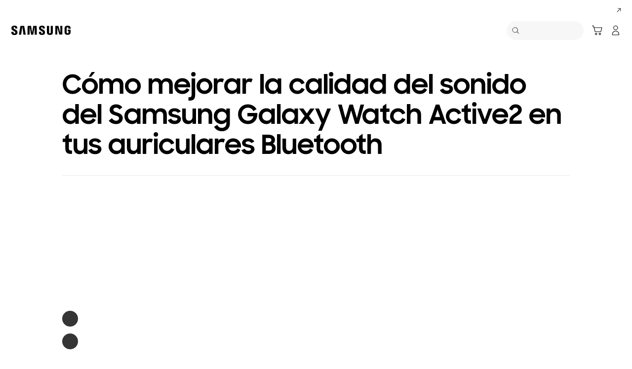

--- FILE ---
content_type: text/html; charset=UTF-8
request_url: https://www.samsung.com/es/support/mobile-devices/como-mejorar-la-calidad-del-sonido-del-samsung-galaxy-watch-active2-en-tus-auriculares-bluetooth/
body_size: 39722
content:
<!DOCTYPE html>

<html lang="es-ES">
    
    <head>
	<!-- PWA - manifest
	<link rel="manifest" href="/etc.clientlibs/samsung/clientlibs/consumer/global/clientlib-common/resources/pwa/manifest/es.json">
	 -->
	<!-- PWA - Browser Compatible
	<script async src="/etc.clientlibs/samsung/clientlibs/consumer/global/clientlib-common/resources/pwa/js/pwacompat.js"></script>
	 -->
	<!-- <meta name="theme-color" content="#0c4da2"> -->
	<!-- Add to home screen for Safari on iOS -->
    <!-- <meta name="apple-mobile-web-app-capable" content="yes">
    <meta name="apple-mobile-web-app-status-bar-style" content="black">
    <meta name="apple-mobile-web-app-title" content="Samsung Shop">
    <link rel="apple-touch-icon" href="/etc.clientlibs/samsung/clientlibs/consumer/global/clientlib-common/resources/pwa/icon/pwa_icon_192x192.png"> -->
    <!-- Add to home screen for Windows -->
    <!-- <meta name="msapplication-TileImage" content="/etc.clientlibs/samsung/clientlibs/consumer/global/clientlib-common/resources/pwa/icon/pwa_icon_192x192.png">
    <meta name="msapplication-TileColor" content="#000000"> -->
	
	
	
		<link rel="preconnect" href="https://images.samsung.com"/>
	

	
	
	<!-- Load clientLibs required when initializing Authoring: head.html override required to be added! -->
	
    <!-- Load clientLibs required when initializing Authoring: head.html override required to be added! -->
    

	
    
    

	<meta charset="utf-8"/>
    <meta http-equiv="X-UA-Compatible" content="IE=edge"/>
    <meta http-equiv="content-type" content="text/html; charset=UTF-8"/>
	
	<meta name="viewport" content="width=device-width, initial-scale=1"/>
	<!-- SEO -->
	
	
    
	
	
		<title>Cómo mejorar la calidad del sonido del Samsung Galaxy Watch Active2 en tus auriculares Bluetooth | Samsung España</title>
	
	
	
		<meta name="title" content="Cómo mejorar la calidad del sonido del Samsung Galaxy Watch Active2 en tus auriculares Bluetooth | Samsung España"/>
	
	
	

    
	<link rel="canonical" href="https://www.samsung.com/es/support/mobile-devices/como-mejorar-la-calidad-del-sonido-del-samsung-galaxy-watch-active2-en-tus-auriculares-bluetooth/"/>
	
	
	<meta name="keywords" content="FAQ para teléfonos móviles de Samsung. Descubre más sobre 'Cómo mejorar la calidad del sonido del Samsung Galaxy Watch Active2 en tus auriculares Bluetooth' en Samsung Support."/>
	<meta name="description" content="Mejorar audio smartwatch, mejorar sonido reloj Samsung, sonido por auricular bluetooth, mala calidad sonido auriculares, consejos para mejorar el sonido de auriculares, configurar audio de auriculares con smartwatch, "/>
	<meta name="date" content="2020-09-08"/>
	<meta name="sitecode" content="es"/>
	
	
	
		
			
		
		 
		
	
	
	
	
	
	<meta name="twitter:card" content="Summary"/>
	<meta name="twitter:site" content="@SamsungEspana"/>
	<meta name="twitter:creator" content="@SamsungEspana"/>
	<meta name="twitter:url" content="https://www.samsung.com/es/support/mobile-devices/como-mejorar-la-calidad-del-sonido-del-samsung-galaxy-watch-active2-en-tus-auriculares-bluetooth/"/>
	<meta name="twitter:title" content="Cómo mejorar la calidad del sonido del Samsung Galaxy Watch Active2 en tus auriculares Bluetooth | Samsung España"/>
	<meta name="twitter:description" content="Mejorar audio smartwatch, mejorar sonido reloj Samsung, sonido por auricular bluetooth, mala calidad sonido auriculares, consejos para mejorar el sonido de auriculares, configurar audio de auriculares con smartwatch, "/>
	<meta name="twitter:image" content="https://www.samsung.com/etc.clientlibs/samsung/clientlibs/consumer/global/clientlib-common/resources/images/logo-square-letter.png"/>

	
	

      <meta property="og:url" content="https://www.samsung.com/es/support/mobile-devices/como-mejorar-la-calidad-del-sonido-del-samsung-galaxy-watch-active2-en-tus-auriculares-bluetooth/"/>
      <meta property="og:image" content="https://www.samsung.com/etc.clientlibs/samsung/clientlibs/consumer/global/clientlib-common/resources/images/logo-square-letter.png"/>
      <meta property="og:type" content="website"/>
      <meta property="og:site_name" content="Samsung es"/>
      <meta property="og:locale" content="es-ES"/>
      <meta property="og:title" content="Cómo mejorar la calidad del sonido del Samsung Galaxy Watch Active2 en tus auriculares Bluetooth | Samsung España"/>
      <meta property="og:description" content="Mejorar audio smartwatch, mejorar sonido reloj Samsung, sonido por auricular bluetooth, mala calidad sonido auriculares, consejos para mejorar el sonido de auriculares, configurar audio de auriculares con smartwatch, "/>
      <meta property="og:country-name" content="es"/>
      
      <meta property="name" content="Samsung es"/>
      <meta property="image" content="https://www.samsung.com/etc.clientlibs/samsung/clientlibs/consumer/global/clientlib-common/resources/images/logo-square-letter.png"/>
      <meta property="url" content="https://www.samsung.com/es/support/mobile-devices/como-mejorar-la-calidad-del-sonido-del-samsung-galaxy-watch-active2-en-tus-auriculares-bluetooth/"/>
      <meta property="description" content="Mejorar audio smartwatch, mejorar sonido reloj Samsung, sonido por auricular bluetooth, mala calidad sonido auriculares, consejos para mejorar el sonido de auriculares, configurar audio de auriculares con smartwatch, "/>
      <meta property="keywords" content="FAQ para teléfonos móviles de Samsung. Descubre más sobre 'Cómo mejorar la calidad del sonido del Samsung Galaxy Watch Active2 en tus auriculares Bluetooth' en Samsung Support."/>
      
      
	<link rel="icon" type="image/png" href="/etc.clientlibs/samsung/clientlibs/consumer/global/clientlib-common/resources/images/Favicon.png" sizes="96x96"/>
	<link rel="shortcut icon" href="/etc.clientlibs/samsung/clientlibs/consumer/global/clientlib-common/resources/images/Favicon.png"/>
	<link rel="apple-touch-icon" href="/etc.clientlibs/samsung/clientlibs/consumer/global/clientlib-common/resources/images/app_ico.png" sizes="144x144"/>
	
	
	
	

    
    
    
	<!-- css 위치 변경 1) fonts.css  2) local.css 3) clientlib 카테고리 (230317) -->
	
    
<link rel="stylesheet" href="/etc.clientlibs/samsung/clientlibs/consumer/global/clientlib-site/sites/global/css/fonts.min.8a18f528e82f16d7420d24afc5dbd284.css" type="text/css">




	

	<!-- Local CSS 등록 -->
	<!-- 파일의 내용이 있는 경우만 호출되도록 수정 (240528) -->
	
	

	
	
		
		
			
			
				
    
<link rel="stylesheet" href="/etc.clientlibs/samsung/clientlibs/consumer/global/clientlib-dependencies.min.1dd1d47f040029bab499de380db9b346.css" type="text/css">
<link rel="stylesheet" href="/etc.clientlibs/samsung/clientlibs/consumer/global/clientlib-base-ux25.min.eb273ea5d93337e1cb7ac348c899e549.css" type="text/css">



			
			
		
	

	
	

    
    
    
	
		
		
			
    
<link rel="stylesheet" href="/etc.clientlibs/samsung/clientlibs/consumer/global/clientlib-templates/page-support-help/compact.min.6fcac446a7fff87938c38fa269d69f48.css" type="text/css">



		
	
	

    
	
		<link rel="stylesheet" href="/etc.clientlibs/samsung/components/content/consumer/global/common/cm-g-text-editor/clientlibs/site.min.1773ced65d0db1b63a78707bd533e44c.css" type="text/css"/>
	
		<link rel="stylesheet" href="/etc.clientlibs/samsung/components/content/consumer/global/common/cm-g-numbering/clientlibs/site.min.65ca016c0fedd96a368d832fca0a3c19.css" type="text/css"/>
	
		<link rel="stylesheet" href="/etc.clientlibs/samsung/components/content/consumer/global/support/su-g-accordion/clientlibs/site.min.e870a6ab0c7a30df4ce96df51ea7501a.css" type="text/css"/>
	
		<link rel="stylesheet" href="/etc.clientlibs/samsung/components/content/consumer/global/common/cm-g-image/clientlibs/site.min.40975d6852e85e46d394bc1627d33a5d.css" type="text/css"/>
	
	
    
    
<script type="text/javascript">
var winhref = window.location.href.replace("/content/samsung","").replace(".html","/");
if ( winhref.indexOf("?") > 0) {
	winhref = winhref.substring(0, winhref.indexOf("?"));
}
var siteCode = winhref.split("/")[3];
//cn인 경우는 경로에서 siteCode를 추출할 수 없으므로 다른 방법으로 접근
if(winhref.indexOf("samsung.com.cn") > 0) {
	siteCode = "cn";
}

//depth Info.
var depth = winhref.split("/").length;
var depth_last = winhref.split("/")[depth-1];
if(depth_last =="" || depth_last.charAt(0)=="?"){
	depth -= 1;
}

//set pathIndicator(not product page)
var pageName = "";    
var depth_2 = "";
var depth_3 = "";
var depth_4 = "";
var depth_5 = "";

var digitalData = {
	"page" : {
			"pageInfo" : {
					"siteCode"    : "es",
					"pageName"    : pageName,
					"pageID"      : "L2NvbnRlbnQvc2Ftc3VuZy9lcy9zdXBwb3J0L21vYmlsZS1kZXZpY2VzL2NvbW8tbWVqb3Jhci1sYS1jYWxpZGFkLWRlbC1zb25pZG8tZGVsLXNhbXN1bmctZ2FsYXh5LXdhdGNoLWFjdGl2ZTItZW4tdHVzLWF1cmljdWxhcmVzLWJsdWV0b290aA==",
					"pageTrack"   : "support gethelp detail",
					"originPlaform" : "web"
			},
			"pathIndicator" : {
					"depth_2" : depth_2,
					"depth_3" : depth_3,
					"depth_4" : depth_4,
					"depth_5" : depth_5
			}
	},
	"user": {
			"userDeviceList": [
			]
	},
	"product" : {
			"category" : "", 
			"model_code" : "", // PD class정보 이용하여 설정
			"model_name" : "", // PD page(server-side)
			"displayName" : "", // PD class정보 이용하여 설정
			"pvi_type_code" : "", //PD page(server-side)
			"pvi_type_name" : "", //PD page(server-side)
			"pvi_subtype_code" : "", //PD page(server-side)
			"pvi_subtype_name" : "",//PD page(server-side)
			"pd_type" : "", //PD type
            "content_id" : "",
            "products" : "",
            "prodView" : ""
	}
}
</script>

    
    
    
	
	
<script type="text/javascript">
	digitalData.page.pageInfo.author = "";
</script>


	<!-- Excluding tagging-related scripts in Author mode -->
    
	    
    	





	


	<!-- End Adobe Target Flicker handling -->
		
	<!-- Launch Header Embed Code -->
	<script src="//assets.adobedtm.com/72afb75f5516/854881e195d7/launch-4131e4fc338d.min.js" async></script>
	<!-- End Launch Header Embed Code -->

	
	
	
	

	<!-- ugcGallary -->
	
	
		
	
	<!-- true -->
	
		
			<!-- script type="text/javascript" src="https://in2.ecom-qa.samsung.com/in/web/dist/shopAppUtil.js"></script>  -->
			<!--  script type="text/javascript" src="/etc.clientlibs/samsung/clientlibs/consumer/global/clientlib-common/resources/js/shopAppUtil.js"></script>  -->
		<script>
			let isWebView = false;
			let isPlatformReady = false;
			class ShopAppUtil {
				constructor(params) {
					this.params = params;
					// let startT = new Date().valueOf();
					// console.log("★ startTime:", startT);
					// if(!!window.flutter_inappwebview){
					let siteCode = "es";
					let appCookie = document.cookie.match(`(^|;) ?WebView=([^;]*)(;|$)`);
					if(appCookie != null && appCookie[2] === "Y"){
						isWebView = true;
					}else if(siteCode !== "fr" && siteCode !== "in"){
						isWebView = !!window.flutter_inappwebview;
					}
					// }

					if(isWebView){
						window.addEventListener("flutterInAppWebViewPlatformReady", (event) => {
							// let responseT = new Date().valueOf();
							// console.log("★ responseTime:", responseT);
							// console.log("★ responseTime-startTime:", responseT - startT);
							// console.log("flutterInAppWebViewPlatformReady, web view:", isWebView);
							isPlatformReady = true;
							params.readyCallback();
						});
					}
				}
				callHandler = (methodName, ...params) => {
					if (isPlatformReady) {
					return window.flutter_inappwebview.callHandler(methodName, ...params)
					} else {
					return Promise.reject("Calling methodName: "+methodName+", but webview not identified")
					}
				}
				logger = (info, value) => {
					this.params.logger && console.log(" "+info+" "+value+" ")
				}
				isWebView = () => {
					this.logger('Returning isWebView: ', isWebView);
					return isWebView;
				}
				isPlatformReady = () => {
					this.logger('Returning isPlatformReady: ', isPlatformReady);
					return isPlatformReady;
				}
				getAppVersionCode = () => new Promise((resolve, reject) => {
					this.callHandler('getAppVersionCode')
					.then(result => {
						this.logger("App version", result)
						resolve(result)
					})
					.catch(err => {
						this.logger("Error in App version", err)
						reject(err)
					})
				})
				triggerAnalytics = (data) => new Promise((resolve, reject) => {
					this.callHandler('OnAnalyticsEvent', data)
					.then(result => {
						this.logger("OnAnalyticsEvent Success", result)
						resolve(JSON.stringify(result))
					})
					.catch(err => {
						this.logger("Error in OnAnalyticsEvent", err)
						reject(err)
					})
				})
				openExternalBrowser = (url) => new Promise((resolve, reject) => {
					if (typeof url === "string") {
						url = url.trim();
					}
					this.callHandler('openExternalBrowser', url)
					.then(result => {
						this.logger("openExternalBrowser Success", result)
						resolve(JSON.stringify(result))
					})
					.catch(err => {
						this.logger("Error in openExternalBrowser", err)
						reject(err)
					})
				})
				setupCloseForBack = (exit, confirm, hide, backCallback) => {
					this.callHandler('configureBackV2', exit, confirm, hide, backCallback)
					.then(function (result) {
						console.log(JSON.stringify(result));
					})
					.catch(function (err) {
						console.log("Error in configureBackV2", err)
					})
				}
				setupNormalBack = () => {
					this.callHandler('configureBackV2', false, false, false, '')
					.then(function (result) {
						console.log(JSON.stringify(result));
					})
					.catch(function (err) {
						console.log("Error in configureBackV2", err)
					})
				}
				getUserDetails = () => new Promise((resolve, reject) => {
					this.callHandler('getUserDetails', 'window.setUserDetails')
					.then(result => {
						this.logger("User Details", result)
						resolve(result)
					})
					.catch(err => {
						this.logger("Error in getUserDetails", err)
						reject(err)
					})
				})
				updateCartCount = (cartCount) => new Promise((resolve, reject) => {
					this.callHandler('updateCartCount', cartCount)
					.then(result => {
						this.logger("updated Cart Count", result)
						resolve(result)
					})
					.catch(err => {
						this.logger("Error in updateCartCount", err)
						reject(err)
					})
				})
				getToken = () => new Promise((resolve, reject) => {
					this.callHandler('getToken', false)
					.then(result => {
						this.logger("GetToken Success", result)
						resolve(result)
					})
					.catch(err => {
						this.logger("Error in getToken", err)
						reject(err)
					})
				})
				displayInAppReview = () => new Promise((resolve, reject) => {
					this.callHandler('displayInAppReview')
					.then(result => {
						this.logger("displayInAppReview success")
						resolve(result)
					})
					.catch(err => {
						this.logger("displayInAppReview failed")
						reject(err)
					})
				})
			}
			// [START log_event]
			function logEvent(name, params) {
				if (!name) {
					return;
				}

				if (window.AnalyticsWebInterface) {
					// Call Android interface
					window.AnalyticsWebInterface.logEvent(name, JSON.stringify(params));
				} else if (window.webkit
					&& window.webkit.messageHandlers
					&& window.webkit.messageHandlers.firebase) {
					// Call iOS interface
					var message = {
						command: 'logEvent',
						name: name,
						parameters: params
					};
					window.webkit.messageHandlers.firebase.postMessage(message);
				} else {
					// No Android or iOS interface found
					console.log("No native APIs found.");
				}
			}
			// [END log_event]

			// [START set_user_property]
			function setUserProperty(name, value) {
				if (!name || !value) {
					return;
				}

				if (window.AnalyticsWebInterface) {
					// Call Android interface
					window.AnalyticsWebInterface.setUserProperty(name, value);
				} else if (window.webkit
					&& window.webkit.messageHandlers
					&& window.webkit.messageHandlers.firebase) {
					// Call iOS interface
					var message = {
						command: 'setUserProperty',
						name: name,
						value: value
					};
					window.webkit.messageHandlers.firebase.postMessage(message);
				} else {
					// No Android or iOS interface found
					console.log("No native APIs found.");
				}
			}
			// [END set_user_property]

			/*
			document.getElementById("event1").addEventListener("click", function() {
			    console.log("event1");
			    logEvent("event1", { foo: "bar", baz: 123 });
			});

			document.getElementById("event2").addEventListener("click", function() {
			  console.log("event2");
			    logEvent("event2", { size: 123.456 });
			});

			document.getElementById("userprop").addEventListener("click", function() {
			    console.log("userprop");
			    setUserProperty("userprop", "custom_value");
			});
			*/

		</script>
		<script>
			const hideHeaderFooterByWindowFlutterInappwebview = () => {
				//$('.gnb').hide();
				if(document.querySelector(".gnb") != null && document.querySelector(".gnb").style != null) {
					document.querySelector(".gnb").style.display='none';
				}
				if(document.querySelector(".nv00-gnb") != null && document.querySelector(".nv00-gnb").style != null) {
					document.querySelector(".nv00-gnb").style.display='none';
				}
				if(document.querySelector(".nv00-gnb-v3") != null && document.querySelector(".nv00-gnb-v3").style != null) {
					document.querySelector(".nv00-gnb-v3").style.display='none';
				}
				if(document.querySelector(".nv00-gnb-v4") != null && document.querySelector(".nv00-gnb-v4").style != null) {
					document.querySelector(".nv00-gnb-v4").style.display='none';
				}
				if(document.querySelector(".nv07-explore-floating-navigation") != null) {
					let nv07 = document.querySelector(".nv07-explore-floating-navigation");
					nv07.parentElement.removeChild(nv07);
				}
				//CRHQ-9185 [B2C] shop app - DB 전환 건 - 쿠키 체크 및 미노출 처리      - 보완로직 
				if(document.querySelector(".cod05-app-banner") != null && document.querySelector(".cod05-app-banner").style != null) {
					document.querySelector(".cod05-app-banner").style.display='none';
				} 
				if(document.querySelector(".breadcrumb") != null && document.querySelector(".breadcrumb").style != null) {
					document.querySelector(".breadcrumb").style.display='none';
				}
				if(document.querySelector(".nvd02-breadcrumb") != null && document.querySelector(".nvd02-breadcrumb").style != null) {
					document.querySelector(".nvd02-breadcrumb").style.display='none';
				}
				if(document.querySelector(".nv17-breadcrumb") != null && document.querySelector(".nv17-breadcrumb").style != null) {
					document.querySelector(".nv17-breadcrumb").style.display='none';
				}
				if(document.querySelector(".epp-breadcrumb") != null && document.querySelector(".epp-breadcrumb").style != null) {
					document.querySelector(".epp-breadcrumb").style.display='none';
				}
				if(document.querySelector(".footer-column") != null && document.querySelector(".footer-column").style != null) {
					document.querySelector(".footer-column").style.display='none';
				}
				if(("es" === "es" || "de" === "es") && document.querySelector(".footer-bottom") != null && document.querySelector(".footer-bottom").style != null) {
					document.querySelector(".footer-bottom").style.display='none';
				}
				if(document.querySelector(".footer-language") != null && document.querySelector(".footer-language").style != null) {
					document.querySelector(".footer-language").style.display='none';
				}
				if(document.querySelector(".footer-language__anchor") != null && document.querySelector(".footer-language__anchor").style != null) {
					document.querySelector(".footer-language__anchor").style.display='none';
				}
				if(document.querySelector(".footer-language-wrap") != null && document.querySelector(".footer-language-wrap").style != null) {
					document.querySelector(".footer-language-wrap").style.display='none';
				}
				if(document.querySelector(".footer-sns") != null && document.querySelector(".footer-sns").style != null) {
					document.querySelector(".footer-sns").style.display='none';
				}
				if(document.querySelector(".footer-terms") != null && document.querySelector(".footer-terms").style != null) {
					document.querySelector(".footer-terms").style.display='none';
				}
				if(document.querySelector("#teconsent") != null && document.querySelector("#teconsent").style != null) {
					document.querySelector("#teconsent").style.display='none';
				}
				if(document.querySelector("#QSIFeedbackButton-btn") != null && document.querySelector("#QSIFeedbackButton-btn").style != null) {
					document.querySelector("#QSIFeedbackButton-btn").style.display='none';
				}
				if (window.location.href.indexOf("/mypage/myproducts/") > -1 || window.location.href.indexOf("/mypage/myrepair/") > -1 || window.location.href.indexOf("/mypage/rewards/") > -1
						|| window.location.href.indexOf("/mypage/myreferrals/") > -1 || window.location.href.indexOf("/mypage/credits/") > -1 || window.location.href.indexOf("/mypage/mysmartthings/") > -1) {
					if(document.querySelector(".explore-lnb-navigation") != null && document.querySelector(".explore-lnb-navigation").style != null) {
						document.querySelector(".explore-lnb-navigation").style.display='none';
					}
					if(document.querySelector(".nv-g-lnb") != null && document.querySelector(".nv-g-lnb").style != null) {
						document.querySelector(".nv-g-lnb").style.display='none';
					}
					if(document.querySelector(".pd-g-floating-nav") != null && document.querySelector(".pd-g-floating-nav").style != null) {
						document.querySelector(".pd-g-floating-nav").style.display='none';
					}
					document.querySelectorAll("#content a[target='_blank']").forEach(function(item){
						item.removeAttribute('target');
					});
				}
				if("page-standard-pd" === "page-support-help" || "page-buying-pd" === "page-support-help" || "page-feature-pd" === "page-support-help") {
					if(document.querySelector(".pd-header-navigation__menu-epromoter-cta") != null && document.querySelector(".pd-header-navigation__menu-epromoter-cta").style != null) {
						document.querySelector(".pd-header-navigation__menu-epromoter-cta").style.display='none';
					}
					if(document.querySelector(".product-detail-kv__cta-epromotor") != null && document.querySelector(".product-detail-kv__cta-epromotor").style != null) {
						document.querySelector(".product-detail-kv__cta-epromotor").style.display='none';
					}
				}else if("page-bc-pd" === "page-support-help"){
					document.querySelectorAll("#content .s-message-link").forEach(function(item){
						item.style.display = "none";
					});
				}
				if(document.querySelector(".cookie-bar__app-banner") != null && document.querySelector(".cookie-bar__app-banner").style != null) {
					document.querySelector(".cookie-bar__app-banner").style.display='none';
				}
				if(document.querySelector(".cookie-bar") != null && document.querySelector(".cookie-bar").style != null) {
					document.querySelector(".cookie-bar").style.display='none';
				}
				if(document.querySelector(".cod05-app-banner") != null && document.querySelector(".cod05-app-banner").style != null) {
					document.querySelector(".cod05-app-banner").style.display='none';
				}
				//[EPP] Partner Bar 미노출 처리
				if(document.querySelector(".partner-bar-wrap") != null && document.querySelector(".partner-bar-wrap").style != null) {
					document.querySelector(".partner-bar-wrap").style.display='none';
				}						
				if(window.sg && window.sg.common && window.sg.common.utils){
					window.sg.common.utils.visibleScroll();
				}
			}

			let timerId = setInterval(() => {
				if(isWebView){
					hideHeaderFooterByWindowFlutterInappwebview();
				}
				if(window.location.href.indexOf("samsung.com.cn") > -1){ //cn국가인 경우
					//추가된 userAgent 판단 로직
					var ua = navigator.userAgent;
					var ualower = ua.toLowerCase();
					if(/micromessenger/.test(ualower)){ //userAgent include 'micromessenger'
						if(/miniprogram/i.test(ualower)){ // 위챗 미니앱
							//return 'wxApp';
							hideHeaderFooterByWindowFlutterInappwebview();
						}
					}else if(/aliapp/i.test(ualower) && /miniprogram/i.test(ualower)){//userAgent include 'aliapp', 'miniprogram'
						//return 'aliApp';// 알리 미니앱
						hideHeaderFooterByWindowFlutterInappwebview();
					}
				}
			}, 10);
			setTimeout(() => {
				clearInterval(timerId);
			}, 20000);

			const setSessionStorage = () => {
				const isInAppWebViewSessionStorage = sessionStorage.getItem("isInAppWebViewSessionStorage");
				if(!isInAppWebViewSessionStorage){
					// readyCallback에서 세팅 (기존에 없는 경우만 세팅)
					sessionStorage.setItem("isInAppWebViewSessionStorage", "true");
				}
			}

			//new ShopAppUtil
			let shopAppUtilInstance = new ShopAppUtil({
				logger: true,
				readyCallback: setSessionStorage
			});

			document.addEventListener("DOMContentLoaded", function () {
				if(shopAppUtilInstance.isWebView() && typeof $ !== "undefined"){
					$(document).off("click", 'a[target*="_blank"]');
					$(document).on("click", 'a[target*="_blank"]', function (e) {
						let href = $(this).attr("href");
						if (!!href && href.indexOf("javascript") === -1 && href !== "#") {
							if (href.startsWith("/" + siteCode + "/")) {
								href = window.location.origin + href;
							}
							if (href.indexOf("http:") === -1 && href.indexOf("https:") === -1) {
								href = "https://" + href;
							}
							if(href.indexOf("www.samsung.com") === -1 || window.location.href.indexOf("/mypage/rewards") > -1 || window.location.href.indexOf("/" + siteCode + "/rewards") > -1){
								e.preventDefault();
								shopAppUtilInstance.openExternalBrowser(href);
							}
						}
					});
				}
			});

			//EMI 팝업에서 호출 확인 용 
			function hideModalEmipopup() {
					console.log("[from finance-popup.js] call hideModalEmipopup()!! ");
					$('#wrap > div.finance-popup > div > div > div > button').click();
			}
			
			function hideModalEmipopupConsole() {
				console.log("dummy [from finance-popup.js] call hideModalEmipopup()!! ");
					
			}
		
			// App Login callback function
			function login_completed (login_result, identifier) {
				if("true" === login_result) {
					if("nv-g-mini-cart.checkout" === identifier) {
						location.href = window.sg.minicart.checkoutUrl;
					}
				}
			}
			
			// [CRHQ-1787],[SRD-15288] [AEM][SCIC] SHOP APP 로그인 연계 코드 추가
			function login_completed_reload(login_result, identifier) {
				if(login_result === "true") {
					location.reload();
				}
			}
		</script>
		<script>
			const searchParams = new URLSearchParams(location.search);
			let appViewParam = searchParams.get('appView');
			let sourceParam = searchParams.get('source');
			if(appViewParam == "SM" || appViewParam == "ST" || appViewParam == "SA"){
				window.sessionStorage.setItem("appView", appViewParam);
				window.sessionStorage.setItem("source", sourceParam);
			}

			const rttHideHeaderFooterAppView = () => {
				if(document.querySelector(".nv16-country-selector") != null && document.querySelector(".nv16-country-selector").style != null) {
					document.querySelector(".nv16-country-selector").remove();
				}
				//$('.gnb').hide();
				if(document.querySelector(".gnb") != null && document.querySelector(".gnb").style != null) {
					document.querySelector(".gnb").style.display='none';
				}
				if(document.querySelector(".nv00-gnb") != null && document.querySelector(".nv00-gnb").style != null) {
					document.querySelector(".nv00-gnb").style.display='none';
				}
				if(document.querySelector(".nv00-gnb-v3") != null && document.querySelector(".nv00-gnb-v3").style != null) {
					document.querySelector(".nv00-gnb-v3").style.display='none';
				}
				if(document.querySelector(".nv00-gnb-v4") != null && document.querySelector(".nv00-gnb-v4").style != null) {
					document.querySelector(".nv00-gnb-v4").style.display='none';
				}
				if(document.querySelector(".nv07-explore-floating-navigation") != null) {
					let nv07 = document.querySelector(".nv07-explore-floating-navigation");
					nv07.parentElement.removeChild(nv07);
				}
				//CRHQ-9185 [B2C] shop app - DB 전환 건 - 쿠키 체크 및 미노출 처리      - 보완로직 
				if(document.querySelector(".cod05-app-banner") != null) {
					document.querySelector(".cod05-app-banner").remove();
				} 
				if(document.querySelector(".breadcrumb") != null && document.querySelector(".breadcrumb").style != null) {
					document.querySelector(".breadcrumb").style.display='none';
				}
				if(document.querySelector(".nvd02-breadcrumb") != null && document.querySelector(".nvd02-breadcrumb").style != null) {
					document.querySelector(".nvd02-breadcrumb").style.display='none';
				}
				if(document.querySelector(".nv17-breadcrumb") != null && document.querySelector(".nv17-breadcrumb").style != null) {
					document.querySelector(".nv17-breadcrumb").style.display='none';
				}
				if(document.querySelector(".epp-breadcrumb") != null && document.querySelector(".epp-breadcrumb").style != null) {
					document.querySelector(".epp-breadcrumb").style.display='none';
				}
				if(document.querySelector(".footer-column") != null && document.querySelector(".footer-column").style != null) {
					document.querySelector(".footer-column").style.display='none';
				}
				if(("es" === "es" || "de" === "es") && document.querySelector(".footer-bottom") != null && document.querySelector(".footer-bottom").style != null) {
					document.querySelector(".footer-bottom").style.display='none';
				}
				if(document.querySelector(".footer-language") != null && document.querySelector(".footer-language").style != null) {
					document.querySelector(".footer-language").style.display='none';
				}
				if(document.querySelector(".footer-language__anchor") != null && document.querySelector(".footer-language__anchor").style != null) {
					document.querySelector(".footer-language__anchor").style.display='none';
				}
				if(document.querySelector(".footer-language-wrap") != null && document.querySelector(".footer-language-wrap").style != null) {
					document.querySelector(".footer-language-wrap").style.display='none';
				}
				if(document.querySelector(".footer-sns") != null && document.querySelector(".footer-sns").style != null) {
					document.querySelector(".footer-sns").style.display='none';
				}
				if(document.querySelector(".footer-terms") != null && document.querySelector(".footer-terms").style != null) {
					document.querySelector(".footer-terms").style.display='none';
				}
				if(document.querySelector("#teconsent") != null && document.querySelector("#teconsent").style != null) {
					document.querySelector("#teconsent").style.display='none';
				}
				if(document.querySelector("#QSIFeedbackButton-btn") != null && document.querySelector("#QSIFeedbackButton-btn").style != null) {
					document.querySelector("#QSIFeedbackButton-btn").style.display='none';
				}
				// if (window.location.href.indexOf("/mypage/myproducts/") > -1 || window.location.href.indexOf("/mypage/myrepair/") > -1 || window.location.href.indexOf("/mypage/rewards/") > -1
				// 		|| window.location.href.indexOf("/mypage/myreferrals/") > -1) {
					if(document.querySelector(".explore-lnb-navigation") != null && document.querySelector(".explore-lnb-navigation").style != null) {
						document.querySelector(".explore-lnb-navigation").style.display='none';
					}
					if(document.querySelector(".nv-g-lnb") != null && document.querySelector(".nv-g-lnb").style != null) {
						document.querySelector(".nv-g-lnb").style.display='none';
					}
					if(document.querySelector(".pd-g-floating-nav") != null && document.querySelector(".pd-g-floating-nav").style != null) {
						document.querySelector(".pd-g-floating-nav").style.display='none';
					}
					document.querySelectorAll("#content a[target='_blank']").forEach(function(item){
						item.removeAttribute('target');
					});
				// }
				if(document.querySelector(".cookie-bar__app-banner") != null && document.querySelector(".cookie-bar__app-banner").style != null) {
					document.querySelector(".cookie-bar__app-banner").style.display='none';
				}
				if(document.querySelector(".cookie-bar") != null && document.querySelector(".cookie-bar").style != null) {
					document.querySelector(".cookie-bar").style.display='none';
				}
				//[EPP] Partner Bar 미노출 처리
				if(document.querySelector(".partner-bar-wrap") != null && document.querySelector(".partner-bar-wrap").style != null) {
					document.querySelector(".partner-bar-wrap").style.display='none';
				}						
				if(window.sg && window.sg.common && window.sg.common.utils){
					window.sg.common.utils.visibleScroll();
				}
			}

			if(window.sessionStorage.getItem("appView") == "SM" || window.sessionStorage.getItem("appView") == "ST" || window.sessionStorage.getItem("appView") == "SA"){
				let timerId = setInterval(rttHideHeaderFooterAppView, 10);
				setTimeout(() => {
					clearInterval(timerId);
				}, 20000);
			}
		</script>
	
	
    

	
	
	

    

<script>(window.BOOMR_mq=window.BOOMR_mq||[]).push(["addVar",{"rua.upush":"false","rua.cpush":"true","rua.upre":"false","rua.cpre":"false","rua.uprl":"false","rua.cprl":"false","rua.cprf":"false","rua.trans":"SJ-1d85ad34-41bc-43bd-a566-b4df35ceaf83","rua.cook":"false","rua.ims":"false","rua.ufprl":"false","rua.cfprl":"true","rua.isuxp":"false","rua.texp":"norulematch","rua.ceh":"false","rua.ueh":"false","rua.ieh.st":"0"}]);</script>
<script>!function(){function o(n,i){if(n&&i)for(var r in i)i.hasOwnProperty(r)&&(void 0===n[r]?n[r]=i[r]:n[r].constructor===Object&&i[r].constructor===Object?o(n[r],i[r]):n[r]=i[r])}try{var n=decodeURIComponent("%7B%20%22request_client_hints%22%3A%20true%20%7D");if(n.length>0&&window.JSON&&"function"==typeof window.JSON.parse){var i=JSON.parse(n);void 0!==window.BOOMR_config?o(window.BOOMR_config,i):window.BOOMR_config=i}}catch(r){window.console&&"function"==typeof window.console.error&&console.error("mPulse: Could not parse configuration",r)}}();</script>
                              <script>!function(a){var e="https://s.go-mpulse.net/boomerang/",t="addEventListener";if("False"=="True")a.BOOMR_config=a.BOOMR_config||{},a.BOOMR_config.PageParams=a.BOOMR_config.PageParams||{},a.BOOMR_config.PageParams.pci=!0,e="https://s2.go-mpulse.net/boomerang/";if(window.BOOMR_API_key="VRZKC-5BSTD-4EWS3-R2J59-B8GYB",function(){function n(e){a.BOOMR_onload=e&&e.timeStamp||(new Date).getTime()}if(!a.BOOMR||!a.BOOMR.version&&!a.BOOMR.snippetExecuted){a.BOOMR=a.BOOMR||{},a.BOOMR.snippetExecuted=!0;var i,_,o,r=document.createElement("iframe");if(a[t])a[t]("load",n,!1);else if(a.attachEvent)a.attachEvent("onload",n);r.src="javascript:void(0)",r.title="",r.role="presentation",(r.frameElement||r).style.cssText="width:0;height:0;border:0;display:none;",o=document.getElementsByTagName("script")[0],o.parentNode.insertBefore(r,o);try{_=r.contentWindow.document}catch(O){i=document.domain,r.src="javascript:var d=document.open();d.domain='"+i+"';void(0);",_=r.contentWindow.document}_.open()._l=function(){var a=this.createElement("script");if(i)this.domain=i;a.id="boomr-if-as",a.src=e+"VRZKC-5BSTD-4EWS3-R2J59-B8GYB",BOOMR_lstart=(new Date).getTime(),this.body.appendChild(a)},_.write("<bo"+'dy onload="document._l();">'),_.close()}}(),"".length>0)if(a&&"performance"in a&&a.performance&&"function"==typeof a.performance.setResourceTimingBufferSize)a.performance.setResourceTimingBufferSize();!function(){if(BOOMR=a.BOOMR||{},BOOMR.plugins=BOOMR.plugins||{},!BOOMR.plugins.AK){var e="true"=="true"?1:0,t="",n="clpm7oyxbzod22ljcznq-f-9717fe7bf-clientnsv4-s.akamaihd.net",i="false"=="true"?2:1,_={"ak.v":"39","ak.cp":"147603","ak.ai":parseInt("293013",10),"ak.ol":"0","ak.cr":8,"ak.ipv":4,"ak.proto":"h2","ak.rid":"58e3760d","ak.r":51663,"ak.a2":e,"ak.m":"x","ak.n":"essl","ak.bpcip":"18.222.207.0","ak.cport":47414,"ak.gh":"23.57.66.168","ak.quicv":"","ak.tlsv":"tls1.3","ak.0rtt":"","ak.0rtt.ed":"","ak.csrc":"-","ak.acc":"","ak.t":"1768494683","ak.ak":"hOBiQwZUYzCg5VSAfCLimQ==4gYuc83iDDRhq87CvIe/p9UW7hW0SITMc1NsWs0zpMk35E/8XFAgyNWDv5WK7pu+HJr6VD7JJcmUZ1OmyWDzrlPlv8lTmKtTGvcB6fl5g706PScgWh3uaHEJV/xH/[base64]/p/bHSp86UwOzTvuXwpwo/xU=","ak.pv":"4176","ak.dpoabenc":"","ak.tf":i};if(""!==t)_["ak.ruds"]=t;var o={i:!1,av:function(e){var t="http.initiator";if(e&&(!e[t]||"spa_hard"===e[t]))_["ak.feo"]=void 0!==a.aFeoApplied?1:0,BOOMR.addVar(_)},rv:function(){var a=["ak.bpcip","ak.cport","ak.cr","ak.csrc","ak.gh","ak.ipv","ak.m","ak.n","ak.ol","ak.proto","ak.quicv","ak.tlsv","ak.0rtt","ak.0rtt.ed","ak.r","ak.acc","ak.t","ak.tf"];BOOMR.removeVar(a)}};BOOMR.plugins.AK={akVars:_,akDNSPreFetchDomain:n,init:function(){if(!o.i){var a=BOOMR.subscribe;a("before_beacon",o.av,null,null),a("onbeacon",o.rv,null,null),o.i=!0}return this},is_complete:function(){return!0}}}}()}(window);</script></head>
    <body>

	<!-- 
	## PWA ##
	<sly data-sly-test="true">
		<script>
			if('serviceWorker' in navigator) {
				navigator.serviceWorker.register('/sw.js')
				.then(function(registration) {
					console.log("Service Worker registered with scope:", registration.scope);
				});
			}
			
			window.addEventListener('beforeinstallprompt', (e) => {
	    		// Prevent Chrome 67 and earlier from automatically showing the prompt
	    		//e.preventDefault();
			
				console.log("beforeinstallprompt");
		
			}); 
		</script>
	</sly> -->
	
		<script>
		var isInIframe = (window.location != window.top.location);
		var isNotDotcom = ( window.location.href.indexOf('samsung.com') < 0);
        var isTopNotDotcom = ( window.top.location.href.indexOf('samsung.com') < 0);
        
		//404 페이지에서는 실행하지 않음.
		if ( window.location.href.indexOf('404') < 0 && isTopNotDotcom) {
			if ( isInIframe == true ) {
				   console.log('isInIframe =' + isInIframe );
				   //에러 페이지 이동  self.location.href   /"+siteCd+"/common/404.html 
				   window.location.href = '/es/common/404.html';
				} else {
				   console.log('isInIframe =' + isInIframe );
				}    
		}
		</script>
	
	
	<div id="wrap">
	<!-- 공통  hidden input 시작-->
	<!-- typeAheadDomain 기존 search/ -> 붙이던 부분 삭제함 필요시 search/를 붙여서 사용-->
	<input type="hidden" name="searchDomain" id="searchDomain" value="//searchapi.samsung.com/v6"/>
	<input type="hidden" name="esapiSearchDomain" id="esapiSearchDomain" value="https://esapi.samsung.com"/>
	<input type="hidden" name="scene7domain" id="scene7domain" value="//images.samsung.com/is/image/samsung/"/>
	<input type="hidden" name="reviewUseYN" id="reviewUseYN" value="Y"/>
	<input type="hidden" name="aplautYn" id="aplautYn" value="N"/>
	<input type="hidden" name="reevooUseYN" id="reevooUseYN" value="N"/>
	<input type="hidden" name="bvFlag" id="bvFlag" value="Y"/>
	<input type="hidden" name="bvRTLFlag" id="bvRTLFlag" value="N"/>
	<input type="hidden" name="multiLanguageYn" id="multiLanguageYn" value="N"/>
	<input type="hidden" name="localLang" id="localLang" value="es-es"/>
	<!-- 기존 gnbRunmodeInfo-> runmodeInfo 이름 변경-->
    <input type="hidden" name="runmodeInfo" id="runmodeInfo" value="live"/>
	<input type="hidden" name="apiStageInfo" id="apiStageInfo" value="front"/>
	<input type="hidden" name="tempTitle" id="tempTitle" value="page-support-help"/>
	<input type="hidden" name="siteCode" id="siteCode" value="es"/>
	 <input type="hidden" name="store_sitecode" id="store_sitecode" value="es"/>
	<input type="hidden" name="language" id="language" value="es_ES"/>
	<input type="hidden" name="serverType" id="serverType" value="prod"/>
	<!-- new-hybris -->
	<input type="hidden" name="gpvStoreDomain" id="gpvStoreDomain" value="https://p1.ecom.samsung.com"/>
	<input type="hidden" name="storeWebDomain" id="storeWebDomain"/>
	<input type="hidden" name="shopIntegrationFlag" id="shopIntegrationFlag" value="Hybris"/>
	<input type="hidden" name="newHyvStoreDomain" id="newHyvStoreDomain" value="https://api.shop.samsung.com"/>
	<!-- business page 여부 -->
	<input type="hidden" name="b2bFlag" id="b2bFlag" value="N"/>
	<input type="hidden" name="pageUrl" id="pageUrl"/>
	<input type="hidden" name="pathString" id="pathString"/>
	<input type="hidden" name="wishlistYn" id="wishlistYn"/>
	<input type="hidden" name="shopParmLang" id="shopParmLang"/>
	
	<input type="hidden" name="reservationDomain" id="reservationDomain"/>
	<input type="hidden" name="versionHashValue" id="versionHashValue" value="5f12e91c904f1b1089367ffa29b39abc"/>
	<!-- 공통  hidden input 끝-->

    
    
    
		<section class="progress cm-loader" style="display:none;">
		    <div class="progress__wrapper">
		        <div class="progress__circle-1"></div>
		        <div class="progress__circle-2"></div>
		        <div class="progress__circle-3"></div>
		        <div class="progress__circle-4"></div>
		    </div>
		</section>
	
	<!-- <script type="text/javascript" src="/etc.clientlibs/samsung/clientlibs/consumer/global/clientlib-common/resources/js/crypto-js.min.js"></script> -->
	
    
<script src="/etc.clientlibs/samsung/clientlibs/consumer/global/clientlib-common/global/js/crypto-js.min.6fa2276cf659f30cabde72a6fc452171.js"></script>



	<script type="text/javascript" src="https://account.samsung.com/resources/libs/account-internal/2.0.0/account-internal.min.js"></script>
	
    


	<header id="header" role="banner">
		<!--googleoff: all-->
		<div class="skip-bar">
			<a href="#content" id="skipToContent">Skip to content</a>
			
		</div>
		
	

	</header>
	
	
	




    
        
        
        <div class="newpar new section">

</div>

    
        
        
        <div class="par iparys_inherited">

    
    
    
    

</div>

    


	


<aside class="nv16-country-selector" style="height: 0px;">
  <div class="nv16-country-selector__content-wrap">
    <div class="nv16-country-selector__content">
      <label class="nv16-country-selector__description" for="countrySelect">Elige tu ubicación e idioma.</label>
      <div class="nv16-country-selector__select-contaniner">
        <div class="nv16-country-selector__menu">
          <div class="menu" data-comp-name="menu">
            <select id="countrySelect" class="menu__select" tabindex="-1">
              
                <option selected value="es" data-country-type="sitecd">España / Español</option>
              
              <option value="other" lang="en">Other Countries</option>
            </select>
            <button class="menu__select-field" aria-haspopup="listbox" aria-expanded="false" type="button" data-aria-label="Elige tu ubicación e idioma." an-tr="nv16_gnb-country selector-navigation" an-ca="navigation" an-ac="gnb" an-la="country selector">
              <span class="menu__select-field-text"></span>
              <svg class="menu__select-field-icon down" focusable="false" aria-hidden="true">
                <use xlink:href="#open-down-bold" href="#open-down-bold"></use>
              </svg>
              <svg class="menu__select-field-icon up" focusable="false" aria-hidden="true">
                <use xlink:href="#close-up-bold" href="#close-up-bold"></use>
              </svg>
            </button>
          </div>
        </div>
        <div class="nv16-country-selector__continue">
          <button class="cta cta--contained cta--black" data-action="countrySelectorContinue" an-tr="nv16_gnb-country selector-navigation" an-ca="navigation" an-ac="gnb" an-la="country selector:continue">Continuar</button>
        </div>
      </div>
      <button class="nv16-country-selector__close" data-action="countrySelectorClose">
        <span class="hidden">Cancelar</span>
        <svg class="icon" focusable="false" aria-hidden="true">
          <use xlink:href="#delete-bold" href="#delete-bold"></use>
        </svg>
      </button>
    </div>
  </div>
</aside>

	
		
	
	
	
	
	
		
  
  
  
  
  
  
  
  
  
  
  
  
  


  <input type="hidden" name="st_checked" id="st_checked" value="2026-01-15 04:28:23"/>
  <input type="hidden" name="cck" id="cck" value="cedc6238tqcf1t4f0vl7g50mc70d6a5a"/>
  <input type="hidden" name="gPriceCurrency" id="gPriceCurrency" value="EUR"/>
  <input type="hidden" name="pageTrack" id="pageTrack" value="support gethelp detail"/>

  
  
  
  
  
  
  
  
  
  
  
  
  <nav id="component-id" class="nv00-gnb-v4 nv00-gnb-v4--text-type" role="navigation" aria-label="main navigation">
    <div class="nv00-gnb-v4__wrap">
      <div class="nv00-gnb-v4__inner">
        <div class="nv00-gnb-v4__header">
          <a href="/es/" class="nv00-gnb-v4__logo" an-tr="nv00_gnb-support gethelp detail-l0-navigation2" an-ca="navigation" an-ac="gnb" an-la="logo" aria-label="Samsung">
            <svg class="icon" focusable="false" aria-hidden="true" width="130" height="29" viewbox="0 0 130 29">
              <g transform="translate(-250 -7)">
                <path d="M0,13.835V12.482H4.609V14.2a1.558,1.558,0,0,0,1.724,1.6A1.509,1.509,0,0,0,8,14.6a2.237,2.237,0,0,0-.03-1.322C7.076,10.976.981,9.931.208,6.333a6.531,6.531,0,0,1-.029-2.4C.654,1.045,3.122,0,6.184,0c2.438,0,5.8.585,5.8,4.458V5.719H7.7V4.612a1.492,1.492,0,0,0-1.605-1.6,1.452,1.452,0,0,0-1.575,1.2,2.468,2.468,0,0,0,.03.922c.5,2.059,7.017,3.167,7.73,6.887a8.481,8.481,0,0,1,.029,2.921C11.892,17.893,9.336,19,6.244,19,3,19,0,17.8,0,13.835Zm55.837-.062V12.421h4.549v1.691a1.533,1.533,0,0,0,1.695,1.6,1.49,1.49,0,0,0,1.665-1.168,2.147,2.147,0,0,0-.029-1.292c-.863-2.274-6.9-3.319-7.671-6.917a6.37,6.37,0,0,1-.03-2.367c.476-2.859,2.944-3.9,5.946-3.9,2.409,0,5.739.615,5.739,4.427v1.23H63.449V4.643a1.485,1.485,0,0,0-1.575-1.6,1.4,1.4,0,0,0-1.546,1.168,2.463,2.463,0,0,0,.029.922C60.832,7.194,67.284,8.27,68,11.959a8.314,8.314,0,0,1,.029,2.89c-.416,2.952-2.943,4.028-6.005,4.028C58.811,18.877,55.837,17.678,55.837,13.773Zm16.293.647A7.18,7.18,0,0,1,72.1,13.25V.523h4.341V13.65a5.023,5.023,0,0,0,.029.677,1.682,1.682,0,0,0,3.271,0,4.852,4.852,0,0,0,.03-.677V.523h4.341V13.25c0,.339-.03.984-.03,1.169-.3,3.319-2.825,4.4-5.976,4.4S72.428,17.739,72.13,14.419Zm35.739-.185a9.539,9.539,0,0,1-.059-1.168V5.6c0-.308.029-.861.059-1.169.386-3.319,2.973-4.365,6.036-4.365,3.033,0,5.708,1.045,6.006,4.365A8.781,8.781,0,0,1,119.94,5.6v.584H115.6V5.2a3.791,3.791,0,0,0-.059-.677,1.777,1.777,0,0,0-3.42,0,3.772,3.772,0,0,0-.059.829v8.117a5.1,5.1,0,0,0,.03.677,1.707,1.707,0,0,0,1.813,1.291,1.633,1.633,0,0,0,1.754-1.291,2.554,2.554,0,0,0,.03-.677V10.883h-1.754V8.3H120v4.765a9.377,9.377,0,0,1-.06,1.168c-.3,3.228-3,4.366-6.036,4.366S108.166,17.462,107.869,14.235Zm-60.5,4.027L47.245,1.845,44.272,18.262H39.931L36.987,1.845l-.118,16.417H32.587L32.943.554h6.988L42.1,14.388,44.272.554h6.987l.386,17.708Zm-22.835,0L22.211,1.845,19.831,18.262H15.194L18.344.554h7.642l3.152,17.708Zm72.665-.184L92.884,3.352l.238,14.726H88.9V.554h6.363l4.044,14.265L99.068.554h4.251V18.078Z" transform="translate(255 12)"/>
              </g>
            </svg>
          </a>

          
          
    
    <div class="nv00-gnb-v4__utility-list nv00-gnb-v4--mobile-only">
        <button class="nv00-gnb-v4__utility nv00-gnb-v4__utility-search gnb__search-btn-js" data-js-action="search" an-tr="nv00_gnb-support gethelp detail-l0-navigation2" an-ca="navigation" an-ac="gnb" an-la="search">
            <span class="hidden">Buscar</span>
            <svg class="icon" focusable="false" aria-hidden="true" width="96" height="96" viewbox="0 0 96 96">
                <path d="M85.732,89.269v0L60.479,64.018A36.5,36.5,0,1,1,22.295,2.869,36.5,36.5,0,0,1,64.02,60.483L89.268,85.732l-3.535,3.535ZM36.5,5A31.508,31.508,0,0,0,24.238,65.525,31.508,31.508,0,0,0,48.762,7.476,31.316,31.316,0,0,0,36.5,5Z" transform="translate(3.366 3.366)"/>
            </svg>
            <span class="nv00-gnb-v4__search-text" aria-hidden="true">Buscar</span>
        </button>
        
            
            
                
                
                    
                    
    
        <a class="nv00-gnb-v4__utility nv00-gnb-v4__utility-cart nv00-gnb-v4__utility-btn js-global-cart-btn js-has-carturl" data-cart-url="https://shop.samsung.com/es/cart" href="https://shop.samsung.com/es/cart" an-tr="nv00_gnb-support gethelp detail-gnb cart icon-navigation6" an-ca="navigation" an-ac="gnb" an-la="cart" role="button">
            <span class="hidden">Carrito</span>
            <svg class="icon" focusable="false" aria-hidden="true" width="96" height="96" viewbox="0 0 96 96">
                <g transform="translate(-625.251 -196)" clip-path="url(#clip-path)">
                    <path d="M697.237,263.578a10,10,0,1,1-10,10A10,10,0,0,1,697.237,263.578Zm-34.944,0a10,10,0,1,1-10,10A10,10,0,0,1,662.293,263.578Zm34.944,5a5,5,0,1,0,5,5A5,5,0,0,0,697.237,268.578Zm-34.944,0a5,5,0,1,0,5,5A5,5,0,0,0,662.293,268.578ZM638.1,197.25a3.86,3.86,0,0,1,3.6,2.652l.052.184,3.208,12.292h70.036a3.224,3.224,0,0,1,3.192,3.916l-.04.18-9.4,36.292a3.86,3.86,0,0,1-3.46,2.832l-.2.008h-51.1a3.866,3.866,0,0,1-3.6-2.648l-.052-.188-13.192-50.516-11.612,0,0-5Zm74.648,20.128h-66.48l8.672,33.228h49.2Z" transform="translate(0.834 3.75)"/>
                </g>
            </svg>

            
            <span class="cart-in-number gnb-cart-count" aria-live="polite" style="display:none;"><span class="hidden">Number of Products : </span></span>
        </a>
    
    
    

                
            
            
        
        
        
            
                <a class="nv00-gnb-v4__utility nv00-gnb-v4__utility-user before-login loginBtn" data-js-action="user" aria-label="Iniciar sesión/Crear cuenta" data-linkinfo="https://account.samsung.com/accounts/v1/DCGLES/signInGate" an-tr="nv00_gnb-support gethelp detail-account-account" an-ca="account" an-ac="gnb" an-la="login">
                    <span class="hidden">Iniciar sesión</span>
                    <svg class="icon" focusable="false" aria-hidden="true" width="96" height="96" viewbox="0 0 96 96">
                        <path d="M48,51.5c16.521,0,30.5,13.82,30.5,29.555h0V89A3.5,3.5,0,0,1,75,92.5H21A3.5,3.5,0,0,1,17.5,89h0V81.055C17.5,65.32,31.479,51.5,48,51.5Zm0,5c-13.772,0-25.5,11.595-25.5,24.555h0V87.5h51V81.055c0-12.831-11.494-24.323-25.087-24.552h0Zm0-53A20.5,20.5,0,1,1,27.5,24,20.5,20.5,0,0,1,48,3.5Zm0,5A15.5,15.5,0,1,0,63.5,24,15.5,15.5,0,0,0,48,8.5Z" transform="translate(-0.5 0.5)"/>
                    </svg>
                </a>
            

            <a class="nv00-gnb-v4__utility nv00-gnb-v4__utility-user after-login js-user-name js-account" data-js-action="user">
                <span class="hidden">Abrir mi menú</span>
                
                <div class="image nv00-gnb-v4__user-profile js-gnb-afterlogin-image">
                    <img class="image__main" src="" alt="[D] Alternative Text" role="img" data-comp-name="image"/>
                </div>
                
                <svg class="icon nv00-gnb-v4__user-icon js-gnb-afterlogin-no-image" focusable="false" aria-hidden="true" width="96" height="96" viewbox="0 0 96 96">
                    <path d="M48,51.5c16.521,0,30.5,13.82,30.5,29.555h0V89A3.5,3.5,0,0,1,75,92.5H21A3.5,3.5,0,0,1,17.5,89h0V81.055C17.5,65.32,31.479,51.5,48,51.5Zm0,5c-13.772,0-25.5,11.595-25.5,24.555h0V87.5h51V81.055c0-12.831-11.494-24.323-25.087-24.552h0Zm0-53A20.5,20.5,0,1,1,27.5,24,20.5,20.5,0,0,1,48,3.5Zm0,5A15.5,15.5,0,1,0,63.5,24,15.5,15.5,0,0,0,48,8.5Z" transform="translate(-0.5 0.5)"/>
                </svg>
            </a>
        
        <button class="nv00-gnb-v4__utility nv00-gnb-v4__utility-hamburger" data-js-action="hamburger" aria-expanded="false" aria-haspopup="true" an-tr="nv00_gnb-support gethelp detail-gnb open / close-navigation2" an-ca="navigation" an-ac="gnb" an-la="gnb:open">
            <span class="hidden">Navegación</span>
            <svg class="icon" focusable="false" aria-hidden="true" width="96" height="96" viewbox="0 0 96 96">
                <path d="M0,57V52H70v5ZM0,31V26H70v5ZM0,5V0H70V5Z" transform="translate(13 20)"/>
            </svg>
        </button>
    </div>

          

        </div>
        <div class="nv00-gnb-v4__container">
          
          
    <div class="nv00-gnb-v4__container-header nv00-gnb-v4--mobile-only">
        <button class="nv00-gnb-v4__backward-btn">
            <span class="hidden">Atrás</span>
            <svg class="icon" focusable="false" aria-hidden="true">
                <use xlink:href="#previous-regular" href="#previous-regular"></use>
            </svg>
        </button>
        <button class="nv00-gnb-v4__search gnb__search-btn-js" aria-haspopup="true" aria-expanded="false" data-js-action="search" an-tr="nv00_gnb-support gethelp detail-l0-navigation5" an-ca="navigation" an-ac="gnb" an-la="search">
            <svg class="icon" focusable="false" aria-hidden="true" width="96" height="96" viewbox="0 0 96 96">
                <path d="M85.732,89.269v0L60.479,64.018A36.5,36.5,0,1,1,22.295,2.869,36.5,36.5,0,0,1,64.02,60.483L89.268,85.732l-3.535,3.535ZM36.5,5A31.508,31.508,0,0,0,24.238,65.525,31.508,31.508,0,0,0,48.762,7.476,31.316,31.316,0,0,0,36.5,5Z" transform="translate(3.366 3.366)"/>
            </svg>
            <span class="nv00-gnb-v4__search-text">Buscar</span>
        </button>
    </div>

          

          <div class="nv00-gnb-v4__container-inner">

			
			
			

            
            
	
	
	
	
    

    
	
	<p class="nv00-gnb-v4__l0-menu-list-title nv00-gnb-v4--mobile-only">COMPRAR POR CATEGORÍA</p>

    <ul class="nv00-gnb-v4__l0-menu-list nv00-gnb-v4__l0-menu-list--left" role="menubar" aria-label="main menu">
        
        
		
        <li class="nv00-gnb-v4__l0-menu">
            <div class="nv00-gnb-v4__l0-menu-title">
                
					
	                    <a class="nv00-gnb-v4__l0-menu-link" an-tr="nv00_gnb-support gethelp detail-l0-navigation2" an-ca="navigation" an-ac="gnb" an-la="shop" href="/es/offer/" data-js-action="l0MenuBtn" role="menuitem">
							<span class="nv00-gnb-v4__l0-menu-text nv00-gnb-v4--pc-only">Tienda</span>
							
								<span class="nv00-gnb-v4__l0-menu-text nv00-gnb-v4--mobile-only">Explora la tienda</span>
							
							
	                    </a>
						
	                    
	                        <button class="nv00-gnb-v4__l0-menu-toggle-btn" role="menuitem" aria-expanded="false" aria-haspopup="true" an-tr="nv00_gnb-support gethelp detail-l0-navigation2" an-ca="navigation" an-ac="gnb" an-la="shop">
	                            <span class="hidden">Tienda</span>
	                        </button>
	                    
					

                    

                
                
            </div>
            <!--  L1 Start -->
            <div class="nv00-gnb-v4__l1-menu-container">
                <div class="nv00-gnb-v4__l1-menu-container-header nv00-gnb-v4--mobile-only">
                    
                    
                    
                        <a href="/es/offer/" class="nv00-gnb-v4__l1-menu-container-title" an-tr="nv00_gnb-support gethelp detail-l0-navigation2" an-ca="navigation" an-ac="gnb" an-la="shop">Tienda</a>
                    
                </div>
                

                <!-- Type A Start -->
				
					
    

                <!-- Type A Start -->
                <div class="nv00-gnb-v4__l1-menu-inner">
                    
                    <div class="nv00-gnb-v4__l1-menu-list" role="menu" aria-label="shop menu">
						
                        <!-- TV&AV Do Not Contain L2 Start -->
                        
                            <a class="nv00-gnb-v4__l1-menu-link" an-tr="nv00_gnb-support gethelp detail-l1-navigation2" an-ca="navigation" an-ac="gnb" an-la="shop:galaxy z fold7" role="menuitem" href="/es/smartphones/galaxy-z-fold7/buy/">
                                
                                <div class="nv00-gnb-v4__l1-menu-image">
                                    <div class="image">
                                        <img class="image__preview lazy-load-man" data-src="//images.samsung.com/is/image/samsung/assets/es/f2507/gnb/Galaxy-Z_Fold7_GNB_L1_Shop_88x88.png?$LazyLoad_Home_PNG$" alt="Galaxy Z Fold7" role="img" data-comp-name="image"/>
                                        <img class="image__main lazy-load-man" data-src="//images.samsung.com/is/image/samsung/assets/es/f2507/gnb/Galaxy-Z_Fold7_GNB_L1_Shop_88x88.png?$ORIGIN_PNG$" alt="Galaxy Z Fold7" role="img" data-comp-name="image"/>
                                    </div>
                                </div>
                                <span class="nv00-gnb-v4__l1-menu-text">Galaxy Z Fold7</span>
                                <span class="badge-icon badge-icon--label
                                 badge-icon--bg-color-blue
                                
                                ">Nuevo</span>
                            </a>
                        
                        <!-- TV&AV Do Not Contain L2 End -->

                        <!-- TV&AV Include L2 Start -->
                        
                        <!-- TV&AV Include L2 End -->
                    
						
                        <!-- TV&AV Do Not Contain L2 Start -->
                        
                            <a class="nv00-gnb-v4__l1-menu-link" an-tr="nv00_gnb-support gethelp detail-l1-navigation2" an-ca="navigation" an-ac="gnb" an-la="shop:galaxy z flip7" role="menuitem" href="/es/smartphones/galaxy-z-flip7/buy/">
                                
                                <div class="nv00-gnb-v4__l1-menu-image">
                                    <div class="image">
                                        <img class="image__preview lazy-load-man" data-src="//images.samsung.com/is/image/samsung/assets/es/f2507/gnb/GNB_L1_Menu_B7_250611.png?$LazyLoad_Home_PNG$" alt="Galaxy Z Flip7" role="img" data-comp-name="image"/>
                                        <img class="image__main lazy-load-man" data-src="//images.samsung.com/is/image/samsung/assets/es/f2507/gnb/GNB_L1_Menu_B7_250611.png?$ORIGIN_PNG$" alt="Galaxy Z Flip7" role="img" data-comp-name="image"/>
                                    </div>
                                </div>
                                <span class="nv00-gnb-v4__l1-menu-text">Galaxy Z Flip7</span>
                                <span class="badge-icon badge-icon--label
                                 badge-icon--bg-color-blue
                                
                                ">Nuevo</span>
                            </a>
                        
                        <!-- TV&AV Do Not Contain L2 End -->

                        <!-- TV&AV Include L2 Start -->
                        
                        <!-- TV&AV Include L2 End -->
                    
						
                        <!-- TV&AV Do Not Contain L2 Start -->
                        
                            <a class="nv00-gnb-v4__l1-menu-link" an-tr="nv00_gnb-support gethelp detail-l1-navigation2" an-ca="navigation" an-ac="gnb" an-la="shop:galaxy s25 ultra" role="menuitem" href="/es/smartphones/galaxy-s25-ultra/buy/">
                                
                                <div class="nv00-gnb-v4__l1-menu-image">
                                    <div class="image">
                                        <img class="image__preview lazy-load-man" data-src="//images.samsung.com/is/image/samsung/assets/es/revamp/gnb/shop/GNB_Shop_L1_01_88x88.png?$LazyLoad_Home_PNG$" alt="Galaxy S25 Ultra" role="img" data-comp-name="image"/>
                                        <img class="image__main lazy-load-man" data-src="//images.samsung.com/is/image/samsung/assets/es/revamp/gnb/shop/GNB_Shop_L1_01_88x88.png?$ORIGIN_PNG$" alt="Galaxy S25 Ultra" role="img" data-comp-name="image"/>
                                    </div>
                                </div>
                                <span class="nv00-gnb-v4__l1-menu-text">Galaxy S25 Ultra</span>
                                
                            </a>
                        
                        <!-- TV&AV Do Not Contain L2 End -->

                        <!-- TV&AV Include L2 Start -->
                        
                        <!-- TV&AV Include L2 End -->
                    
						
                        <!-- TV&AV Do Not Contain L2 Start -->
                        
                            <a class="nv00-gnb-v4__l1-menu-link" an-tr="nv00_gnb-support gethelp detail-l1-navigation2" an-ca="navigation" an-ac="gnb" an-la="shop:galaxy tab s11 ultra" role="menuitem" href="/es/tablets/galaxy-tab-s11/buy/">
                                
                                <div class="nv00-gnb-v4__l1-menu-image">
                                    <div class="image">
                                        <img class="image__preview lazy-load-man" data-src="https://stg-images.samsung.com/is/image/samsung/assets/es/home/11-2025/GNB-THUMB-BF-TABS11-ULTRA.png?$LazyLoad_Home_PNG$" alt="Galaxy Tab S11 Ultra" role="img" data-comp-name="image"/>
                                        <img class="image__main lazy-load-man" data-src="https://stg-images.samsung.com/is/image/samsung/assets/es/home/11-2025/GNB-THUMB-BF-TABS11-ULTRA.png?$ORIGIN_PNG$" alt="Galaxy Tab S11 Ultra" role="img" data-comp-name="image"/>
                                    </div>
                                </div>
                                <span class="nv00-gnb-v4__l1-menu-text">Galaxy Tab S11 Ultra</span>
                                <span class="badge-icon badge-icon--label
                                 badge-icon--bg-color-blue
                                
                                ">Nuevo</span>
                            </a>
                        
                        <!-- TV&AV Do Not Contain L2 End -->

                        <!-- TV&AV Include L2 Start -->
                        
                        <!-- TV&AV Include L2 End -->
                    
						
                        <!-- TV&AV Do Not Contain L2 Start -->
                        
                            <a class="nv00-gnb-v4__l1-menu-link" an-tr="nv00_gnb-support gethelp detail-l1-navigation2" an-ca="navigation" an-ac="gnb" an-la="shop:galaxy watch ultra" role="menuitem" href="/es/watches/galaxy-watch-ultra-2025/buy/">
                                
                                <div class="nv00-gnb-v4__l1-menu-image">
                                    <div class="image">
                                        <img class="image__preview lazy-load-man" data-src="//images.samsung.com/is/image/samsung/assets/es/gnb/08-2025/Watch-GNB.png?$LazyLoad_Home_PNG$" alt="Galaxy Watch Ultra" role="img" data-comp-name="image"/>
                                        <img class="image__main lazy-load-man" data-src="//images.samsung.com/is/image/samsung/assets/es/gnb/08-2025/Watch-GNB.png?$ORIGIN_PNG$" alt="Galaxy Watch Ultra" role="img" data-comp-name="image"/>
                                    </div>
                                </div>
                                <span class="nv00-gnb-v4__l1-menu-text">Galaxy Watch Ultra</span>
                                
                            </a>
                        
                        <!-- TV&AV Do Not Contain L2 End -->

                        <!-- TV&AV Include L2 Start -->
                        
                        <!-- TV&AV Include L2 End -->
                    
						
                        <!-- TV&AV Do Not Contain L2 Start -->
                        
                            <a class="nv00-gnb-v4__l1-menu-link" an-tr="nv00_gnb-support gethelp detail-l1-navigation2" an-ca="navigation" an-ac="gnb" an-la="shop:tv neo qled qn1ef" role="menuitem" href="/es/tvs/qled-tv/qn1ef-85-inch-neo-qled-4k-mini-led-smart-tv-tq85qn1efauxxc/">
                                
                                <div class="nv00-gnb-v4__l1-menu-image">
                                    <div class="image">
                                        <img class="image__preview lazy-load-man" data-src="https://stg-images.samsung.com/is/image/samsung/assets/es/home/11-2025/GNB-THUMB-BF-QN1EF.png?$LazyLoad_Home_PNG$" alt="TV Neo QLED QN1EF 4K" role="img" data-comp-name="image"/>
                                        <img class="image__main lazy-load-man" data-src="https://stg-images.samsung.com/is/image/samsung/assets/es/home/11-2025/GNB-THUMB-BF-QN1EF.png?$ORIGIN_PNG$" alt="TV Neo QLED QN1EF 4K" role="img" data-comp-name="image"/>
                                    </div>
                                </div>
                                <span class="nv00-gnb-v4__l1-menu-text">TV Neo QLED QN1EF 4K</span>
                                
                            </a>
                        
                        <!-- TV&AV Do Not Contain L2 End -->

                        <!-- TV&AV Include L2 Start -->
                        
                        <!-- TV&AV Include L2 End -->
                    
						
                        <!-- TV&AV Do Not Contain L2 Start -->
                        
                            <a class="nv00-gnb-v4__l1-menu-link" an-tr="nv00_gnb-support gethelp detail-l1-navigation2" an-ca="navigation" an-ac="gnb" an-la="shop:tv qled qef1 4k" role="menuitem" href="/es/tvs/qled-tv/qef1-75-inch-qled-4k-smart-tv-tq75qef1auxxc/">
                                
                                <div class="nv00-gnb-v4__l1-menu-image">
                                    <div class="image">
                                        <img class="image__preview lazy-load-man" data-src="//images.samsung.com/is/image/samsung/assets/es/revamp/gnb/shop/GNB-88x88-QE1F.png?$LazyLoad_Home_PNG$" alt="TV QLED QEF1 4K" role="img" data-comp-name="image"/>
                                        <img class="image__main lazy-load-man" data-src="//images.samsung.com/is/image/samsung/assets/es/revamp/gnb/shop/GNB-88x88-QE1F.png?$ORIGIN_PNG$" alt="TV QLED QEF1 4K" role="img" data-comp-name="image"/>
                                    </div>
                                </div>
                                <span class="nv00-gnb-v4__l1-menu-text">TV QLED QEF1 4K</span>
                                
                            </a>
                        
                        <!-- TV&AV Do Not Contain L2 End -->

                        <!-- TV&AV Include L2 Start -->
                        
                        <!-- TV&AV Include L2 End -->
                    
						
                        <!-- TV&AV Do Not Contain L2 Start -->
                        
                            <a class="nv00-gnb-v4__l1-menu-link" an-tr="nv00_gnb-support gethelp detail-l1-navigation2" an-ca="navigation" an-ac="gnb" an-la="shop:tv oled s95f 4k" role="menuitem" href="/es/tvs/oled-tv/s95f-55-inch-oled-4k-smart-tv-tq55s95fatxxc/">
                                
                                <div class="nv00-gnb-v4__l1-menu-image">
                                    <div class="image">
                                        <img class="image__preview lazy-load-man" data-src="https://stg-images.samsung.com/is/image/samsung/assets/es/home/11-2025/GNB-THUMB-BF-S95F.png?$LazyLoad_Home_PNG$" alt="TV OLED S95F 4K" role="img" data-comp-name="image"/>
                                        <img class="image__main lazy-load-man" data-src="https://stg-images.samsung.com/is/image/samsung/assets/es/home/11-2025/GNB-THUMB-BF-S95F.png?$ORIGIN_PNG$" alt="TV OLED S95F 4K" role="img" data-comp-name="image"/>
                                    </div>
                                </div>
                                <span class="nv00-gnb-v4__l1-menu-text">TV OLED S95F 4K</span>
                                
                            </a>
                        
                        <!-- TV&AV Do Not Contain L2 End -->

                        <!-- TV&AV Include L2 Start -->
                        
                        <!-- TV&AV Include L2 End -->
                    
						
                        <!-- TV&AV Do Not Contain L2 Start -->
                        
                            <a class="nv00-gnb-v4__l1-menu-link" an-tr="nv00_gnb-support gethelp detail-l1-navigation2" an-ca="navigation" an-ac="gnb" an-la="shop:q990f q series sound bar" role="menuitem" href="/es/audio-devices/soundbar/q990f-black-hw-q990f-zf/">
                                
                                <div class="nv00-gnb-v4__l1-menu-image">
                                    <div class="image">
                                        <img class="image__preview lazy-load-man" data-src="//images.samsung.com/is/image/samsung/assets/es/revamp/gnb/shop/GNB_Shop_L1_12_88x88.png?$LazyLoad_Home_PNG$" alt="Barra de sonido Q990F Q-Series" role="img" data-comp-name="image"/>
                                        <img class="image__main lazy-load-man" data-src="//images.samsung.com/is/image/samsung/assets/es/revamp/gnb/shop/GNB_Shop_L1_12_88x88.png?$ORIGIN_PNG$" alt="Barra de sonido Q990F Q-Series" role="img" data-comp-name="image"/>
                                    </div>
                                </div>
                                <span class="nv00-gnb-v4__l1-menu-text">Barra de sonido Q990F Q-Series</span>
                                
                            </a>
                        
                        <!-- TV&AV Do Not Contain L2 End -->

                        <!-- TV&AV Include L2 Start -->
                        
                        <!-- TV&AV Include L2 End -->
                    
						
                        <!-- TV&AV Do Not Contain L2 Start -->
                        
                            <a class="nv00-gnb-v4__l1-menu-link" an-tr="nv00_gnb-support gethelp detail-l1-navigation2" an-ca="navigation" an-ac="gnb" an-la="shop:monitor odyssey g51f qhd" role="menuitem" href="/es/monitors/gaming/odyssey-g5-g51f-27-inch-180hz-qhd-ls27fg510euxen/">
                                
                                <div class="nv00-gnb-v4__l1-menu-image">
                                    <div class="image">
                                        <img class="image__preview lazy-load-man" data-src="https://stg-images.samsung.com/is/image/samsung/assets/es/home/11-2025/GNB-THUMB-BF-ODYSSEY-G5.png?$LazyLoad_Home_PNG$" alt="Monitor Odyssey G51F QHD" role="img" data-comp-name="image"/>
                                        <img class="image__main lazy-load-man" data-src="https://stg-images.samsung.com/is/image/samsung/assets/es/home/11-2025/GNB-THUMB-BF-ODYSSEY-G5.png?$ORIGIN_PNG$" alt="Monitor Odyssey G51F QHD" role="img" data-comp-name="image"/>
                                    </div>
                                </div>
                                <span class="nv00-gnb-v4__l1-menu-text">Monitor Odyssey G51F QHD</span>
                                
                            </a>
                        
                        <!-- TV&AV Do Not Contain L2 End -->

                        <!-- TV&AV Include L2 Start -->
                        
                        <!-- TV&AV Include L2 End -->
                    
						
                        <!-- TV&AV Do Not Contain L2 Start -->
                        
                            <a class="nv00-gnb-v4__l1-menu-link" an-tr="nv00_gnb-support gethelp detail-l1-navigation2" an-ca="navigation" an-ac="gnb" an-la="shop:refrigerators" role="menuitem" href="/es/refrigerators/bottom-mount-freezer/bespoke-bmfreezer-with-smartthings-ai-energy-mode-387l-silver-rb38c7b6as9-ef/">
                                
                                <div class="nv00-gnb-v4__l1-menu-image">
                                    <div class="image">
                                        <img class="image__preview lazy-load-man" data-src="https://stg-images.samsung.com/is/image/samsung/assets/es/home/11-2025/GNB-THUMB-BF-RB38C7B6AS9.png?$LazyLoad_Home_PNG$" alt="Frigorífico Combi 203cm Inox" role="img" data-comp-name="image"/>
                                        <img class="image__main lazy-load-man" data-src="https://stg-images.samsung.com/is/image/samsung/assets/es/home/11-2025/GNB-THUMB-BF-RB38C7B6AS9.png?$ORIGIN_PNG$" alt="Frigorífico Combi 203cm Inox" role="img" data-comp-name="image"/>
                                    </div>
                                </div>
                                <span class="nv00-gnb-v4__l1-menu-text">Frigorífico Combi 203cm Inox</span>
                                
                            </a>
                        
                        <!-- TV&AV Do Not Contain L2 End -->

                        <!-- TV&AV Include L2 Start -->
                        
                        <!-- TV&AV Include L2 End -->
                    
						
                        <!-- TV&AV Do Not Contain L2 Start -->
                        
                            <a class="nv00-gnb-v4__l1-menu-link" an-tr="nv00_gnb-support gethelp detail-l1-navigation2" an-ca="navigation" an-ac="gnb" an-la="shop:washing machine 11kg ai" role="menuitem" href="/es/washers-and-dryers/washing-machines/ww7400d-front-loading-smartthings-ai-energy-made-a-20-percent-extra-energy-efficiency-ai-ecobubble-11kg-black-ww11db7b94gbu3/">
                                
                                <div class="nv00-gnb-v4__l1-menu-image">
                                    <div class="image">
                                        <img class="image__preview lazy-load-man" data-src="https://stg-images.samsung.com/is/image/samsung/assets/es/home/11-2025/GNB-THUMB-BF-WW11DB7B94GBU3.png?$LazyLoad_Home_PNG$" alt="Lavadora Bespoke AI 11Kg" role="img" data-comp-name="image"/>
                                        <img class="image__main lazy-load-man" data-src="https://stg-images.samsung.com/is/image/samsung/assets/es/home/11-2025/GNB-THUMB-BF-WW11DB7B94GBU3.png?$ORIGIN_PNG$" alt="Lavadora Bespoke AI 11Kg" role="img" data-comp-name="image"/>
                                    </div>
                                </div>
                                <span class="nv00-gnb-v4__l1-menu-text">Lavadora Bespoke AI 11Kg</span>
                                
                            </a>
                        
                        <!-- TV&AV Do Not Contain L2 End -->

                        <!-- TV&AV Include L2 Start -->
                        
                        <!-- TV&AV Include L2 End -->
                    
						
                        <!-- TV&AV Do Not Contain L2 Start -->
                        
                            <a class="nv00-gnb-v4__l1-menu-link" an-tr="nv00_gnb-support gethelp detail-l1-navigation2" an-ca="navigation" an-ac="gnb" an-la="shop:jet 75e pro" role="menuitem" href="/es/vacuum-cleaners/stick/vs9000rl-stick-more-advance-cleaning-performance-digital-inverter-motor-jet-cyclone-silver-vs20b75adr5-wa/">
                                
                                <div class="nv00-gnb-v4__l1-menu-image">
                                    <div class="image">
                                        <img class="image__preview lazy-load-man" data-src="https://stg-images.samsung.com/is/image/samsung/assets/es/home/11-2025/GNB-THUMB-BF-VS20B75ADR5.png?$LazyLoad_Home_PNG$" alt="Aspiradora sin cable Jet 75E Pro" role="img" data-comp-name="image"/>
                                        <img class="image__main lazy-load-man" data-src="https://stg-images.samsung.com/is/image/samsung/assets/es/home/11-2025/GNB-THUMB-BF-VS20B75ADR5.png?$ORIGIN_PNG$" alt="Aspiradora sin cable Jet 75E Pro" role="img" data-comp-name="image"/>
                                    </div>
                                </div>
                                <span class="nv00-gnb-v4__l1-menu-text">Aspiradora sin cable Jet 75E Pro</span>
                                
                            </a>
                        
                        <!-- TV&AV Do Not Contain L2 End -->

                        <!-- TV&AV Include L2 Start -->
                        
                        <!-- TV&AV Include L2 End -->
                    
						
                        <!-- TV&AV Do Not Contain L2 Start -->
                        
                            <a class="nv00-gnb-v4__l1-menu-link" an-tr="nv00_gnb-support gethelp detail-l1-navigation2" an-ca="navigation" an-ac="gnb" an-la="shop:oven" role="menuitem" href="/es/cooking-appliances/ovens/nv7000b-4series-dual-cook-4series-dual-cook-flex-nv7b4430zab-u1/">
                                
                                <div class="nv00-gnb-v4__l1-menu-image">
                                    <div class="image">
                                        <img class="image__preview lazy-load-man" data-src="https://stg-images.samsung.com/is/image/samsung/assets/es/home/11-2025/GNB-THUMB-BF-NV7B4430ZAB.png?$LazyLoad_Home_PNG$" alt="Horno pirolítico 76L Dual Cook" role="img" data-comp-name="image"/>
                                        <img class="image__main lazy-load-man" data-src="https://stg-images.samsung.com/is/image/samsung/assets/es/home/11-2025/GNB-THUMB-BF-NV7B4430ZAB.png?$ORIGIN_PNG$" alt="Horno pirolítico 76L Dual Cook" role="img" data-comp-name="image"/>
                                    </div>
                                </div>
                                <span class="nv00-gnb-v4__l1-menu-text">Horno pirolítico 76L Dual Cook</span>
                                
                            </a>
                        
                        <!-- TV&AV Do Not Contain L2 End -->

                        <!-- TV&AV Include L2 Start -->
                        
                        <!-- TV&AV Include L2 End -->
                    </div>

                    <!-- Type A Banner Start -->
                    <div class="nv00-gnb-v4__l1-featured-list nv00-gnb-v4__l1-featured-list--text" role="menu" aria-label="shop banner">
						<p class="nv00-gnb-v4__l1-featured-title">Descubrir</p>
						
                        <!-- VD Setting groupType VD-D Start -->
                        
                        <!-- VD Setting groupType VD-D End -->

                        <!-- VD Setting groupType VD-B Start -->
                        
                        <!-- VD Setting groupType VD-B End -->

                        <!-- VD No Setting Start -->
						<div class="nv00-gnb-v4__l1-featured">
	                        
	                            
									
	                                <a class="nv00-gnb-v4__l1-featured-link" href="/es/buy-direct-get-more/" role="menuitem" an-tr="nv00_gnb-support gethelp detail-banner-navigation2" an-ca="navigation" an-ac="gnb" an-la="banner:shop:buy direct get more">
		                                    Gana más con la compra directa
	                                </a>
	                            
	                        
	                            
									
	                                <a class="nv00-gnb-v4__l1-featured-link" href="/es/offer/new-year/" role="menuitem" an-tr="nv00_gnb-support gethelp detail-banner-navigation2" an-ca="navigation" an-ac="gnb" an-la="banner:shop:new year new you">
		                                    Año nuevo, vida nueva
	                                </a>
	                            
	                        
	                            
									
	                                <a class="nv00-gnb-v4__l1-featured-link" href="/es/ai-meets-ai/" role="menuitem" an-tr="nv00_gnb-support gethelp detail-banner-navigation2" an-ca="navigation" an-ac="gnb" an-la="banner:shop:AI meets AI">
		                                    AI meets AI
	                                </a>
	                            
	                        
	                            
									
	                                <a class="nv00-gnb-v4__l1-featured-link" href="/es/estudiantes/" role="menuitem" an-tr="nv00_gnb-support gethelp detail-banner-navigation2" an-ca="navigation" an-ac="gnb" an-la="banner:shop:samsung education offers">
		                                    Ofertas Samsung Estudiantes
	                                </a>
	                            
	                        
	                            
									
	                                <a class="nv00-gnb-v4__l1-featured-link" href="/es/smartthings/" role="menuitem" an-tr="nv00_gnb-support gethelp detail-banner-navigation2" an-ca="navigation" an-ac="gnb" an-la="banner:shop:smartthings">
		                                    SmartThings
	                                </a>
	                            
	                        
	                            
									
	                                <a class="nv00-gnb-v4__l1-featured-link" href="/es/offer/samsung-care-plus/" role="menuitem" an-tr="nv00_gnb-support gethelp detail-banner-navigation2" an-ca="navigation" an-ac="gnb" an-la="banner:shop:samsung care">
		                                    Samsung Care+
	                                </a>
	                            
	                        
	                            
									
	                                <a class="nv00-gnb-v4__l1-featured-link" href="/es/ai-products/" role="menuitem" an-tr="nv00_gnb-support gethelp detail-banner-navigation2" an-ca="navigation" an-ac="gnb" an-la="banner:shop:ai for all">
		                                    AI para todos
	                                </a>
	                            
	                        
	                            
									
	                                <a class="nv00-gnb-v4__l1-featured-link" href="https://dataact.samsung.com/#/public/notice-page?locale=es" role="menuitem" an-tr="nv00_gnb-support gethelp detail-banner-navigation2" an-ca="navigation" an-ac="gnb" an-la="banner:shop:Data Act" aria-label=". Abrir en nueva ventana" target="_blank">
		                                    Data Act
	                                </a>
	                            
	                        
						</div>
                        <!-- VD No Setting End -->
                    </div>
                    <!-- Type A Banner End -->
                </div>
                <!-- Type A End  -->


                        
                <!-- Type A End  -->

                <!-- Type B Start -->
				
                <!-- Type B End -->

                <!-- Type C Start -->
				
                <!-- Type C End -->

                <!-- Type D Start -->
				
                <!-- Type D End -->
            </div>
        </li>
    
        
        
		
        <li class="nv00-gnb-v4__l0-menu">
            <div class="nv00-gnb-v4__l0-menu-title">
                
                
                    
                        <a class="nv00-gnb-v4__l0-menu-link" an-tr="nv00_gnb-support gethelp detail-l0-navigation2" an-ca="navigation" an-ac="gnb" an-la="mobile" href="/es/smartphones/all-smartphones/" data-js-action="l0MenuBtn" role="menuitem">
                            <span class="nv00-gnb-v4__l0-menu-text">Mobile</span>
                        </a>
                        
                            <button class="nv00-gnb-v4__l0-menu-toggle-btn" role="menuitem" aria-expanded="false" aria-haspopup="true" an-tr="nv00_gnb-support gethelp detail-l0-navigation2" an-ca="navigation" an-ac="gnb" an-la="mobile">
                                <span class="hidden">Mobile</span>
                            </button>
                        
                    

                    
                
            </div>
            <!--  L1 Start -->
            <div class="nv00-gnb-v4__l1-menu-container">
                <div class="nv00-gnb-v4__l1-menu-container-header nv00-gnb-v4--mobile-only">
                    
                    
                    
                        <a href="/es/smartphones/all-smartphones/" class="nv00-gnb-v4__l1-menu-container-title" an-tr="nv00_gnb-support gethelp detail-l0-navigation2" an-ca="navigation" an-ac="gnb" an-la="mobile">Mobile</a>
                    
                </div>
                

                <!-- Type A Start -->
				
					
    

                <!-- Type A Start -->
                <div class="nv00-gnb-v4__l1-menu-inner">
                    
                    <div class="nv00-gnb-v4__l1-menu-list" role="menu" aria-label="mobile menu">
						
                        <!-- TV&AV Do Not Contain L2 Start -->
                        
                            <a class="nv00-gnb-v4__l1-menu-link" an-tr="nv00_gnb-support gethelp detail-l1-navigation2" an-ca="navigation" an-ac="gnb" an-la="mobile:galaxy smartphone" role="menuitem" href="/es/smartphones/all-smartphones/">
                                
                                <div class="nv00-gnb-v4__l1-menu-image">
                                    <div class="image">
                                        <img class="image__preview lazy-load-man" data-src="//images.samsung.com/is/image/samsung/assets/es/f2507/gnb/Galaxy-Smartphone_GNB_L1_Menu_88x88.png?$LazyLoad_Home_PNG$" alt="Galaxy Smartphones" role="img" data-comp-name="image"/>
                                        <img class="image__main lazy-load-man" data-src="//images.samsung.com/is/image/samsung/assets/es/f2507/gnb/Galaxy-Smartphone_GNB_L1_Menu_88x88.png?$ORIGIN_PNG$" alt="Galaxy Smartphones" role="img" data-comp-name="image"/>
                                    </div>
                                </div>
                                <span class="nv00-gnb-v4__l1-menu-text">Galaxy Smartphones</span>
                                
                            </a>
                        
                        <!-- TV&AV Do Not Contain L2 End -->

                        <!-- TV&AV Include L2 Start -->
                        
                        <!-- TV&AV Include L2 End -->
                    
						
                        <!-- TV&AV Do Not Contain L2 Start -->
                        
                            <a class="nv00-gnb-v4__l1-menu-link" an-tr="nv00_gnb-support gethelp detail-l1-navigation2" an-ca="navigation" an-ac="gnb" an-la="mobile:galaxy tab" role="menuitem" href="/es/tablets/all-tablets/">
                                
                                <div class="nv00-gnb-v4__l1-menu-image">
                                    <div class="image">
                                        <img class="image__preview lazy-load-man" data-src="//images.samsung.com/is/image/samsung/assets/es/home/09-2025/GNB_TS11_88x88.png?$LazyLoad_Home_PNG$" alt="Galaxy Tab" role="img" data-comp-name="image"/>
                                        <img class="image__main lazy-load-man" data-src="//images.samsung.com/is/image/samsung/assets/es/home/09-2025/GNB_TS11_88x88.png?$ORIGIN_PNG$" alt="Galaxy Tab" role="img" data-comp-name="image"/>
                                    </div>
                                </div>
                                <span class="nv00-gnb-v4__l1-menu-text">Galaxy Tab</span>
                                
                            </a>
                        
                        <!-- TV&AV Do Not Contain L2 End -->

                        <!-- TV&AV Include L2 Start -->
                        
                        <!-- TV&AV Include L2 End -->
                    
						
                        <!-- TV&AV Do Not Contain L2 Start -->
                        
                            <a class="nv00-gnb-v4__l1-menu-link" an-tr="nv00_gnb-support gethelp detail-l1-navigation2" an-ca="navigation" an-ac="gnb" an-la="mobile:galaxy book" role="menuitem" href="/es/computers/all-computers/">
                                
                                <div class="nv00-gnb-v4__l1-menu-image">
                                    <div class="image">
                                        <img class="image__preview lazy-load-man" data-src="//images.samsung.com/is/image/samsung/assets/es/revamp/gnb/mobile/GNB_Mobile_L1_03_88x88.png?$LazyLoad_Home_PNG$" alt="Galaxy Book" role="img" data-comp-name="image"/>
                                        <img class="image__main lazy-load-man" data-src="//images.samsung.com/is/image/samsung/assets/es/revamp/gnb/mobile/GNB_Mobile_L1_03_88x88.png?$ORIGIN_PNG$" alt="Galaxy Book" role="img" data-comp-name="image"/>
                                    </div>
                                </div>
                                <span class="nv00-gnb-v4__l1-menu-text">Galaxy Book</span>
                                
                            </a>
                        
                        <!-- TV&AV Do Not Contain L2 End -->

                        <!-- TV&AV Include L2 Start -->
                        
                        <!-- TV&AV Include L2 End -->
                    
						
                        <!-- TV&AV Do Not Contain L2 Start -->
                        
                            <a class="nv00-gnb-v4__l1-menu-link" an-tr="nv00_gnb-support gethelp detail-l1-navigation2" an-ca="navigation" an-ac="gnb" an-la="mobile:galaxy watch" role="menuitem" href="/es/watches/all-watches/">
                                
                                <div class="nv00-gnb-v4__l1-menu-image">
                                    <div class="image">
                                        <img class="image__preview lazy-load-man" data-src="//images.samsung.com/is/image/samsung/assets/es/f2507/gnb/GNB_L1_Mobile_Galaxy-Watches_ultra_88x88.png?$LazyLoad_Home_PNG$" alt="Galaxy Watch" role="img" data-comp-name="image"/>
                                        <img class="image__main lazy-load-man" data-src="//images.samsung.com/is/image/samsung/assets/es/f2507/gnb/GNB_L1_Mobile_Galaxy-Watches_ultra_88x88.png?$ORIGIN_PNG$" alt="Galaxy Watch" role="img" data-comp-name="image"/>
                                    </div>
                                </div>
                                <span class="nv00-gnb-v4__l1-menu-text">Galaxy Watch</span>
                                
                            </a>
                        
                        <!-- TV&AV Do Not Contain L2 End -->

                        <!-- TV&AV Include L2 Start -->
                        
                        <!-- TV&AV Include L2 End -->
                    
						
                        <!-- TV&AV Do Not Contain L2 Start -->
                        
                            <a class="nv00-gnb-v4__l1-menu-link" an-tr="nv00_gnb-support gethelp detail-l1-navigation2" an-ca="navigation" an-ac="gnb" an-la="mobile:galaxy  buds" role="menuitem" href="/es/audio-sound/all-audio-sound/">
                                
                                <div class="nv00-gnb-v4__l1-menu-image">
                                    <div class="image">
                                        <img class="image__preview lazy-load-man" data-src="//images.samsung.com/is/image/samsung/assets/es/revamp/gnb/mobile/GNB_Mobile_L1_05_88x88.png?$LazyLoad_Home_PNG$" alt="Galaxy Buds" role="img" data-comp-name="image"/>
                                        <img class="image__main lazy-load-man" data-src="//images.samsung.com/is/image/samsung/assets/es/revamp/gnb/mobile/GNB_Mobile_L1_05_88x88.png?$ORIGIN_PNG$" alt="Galaxy Buds" role="img" data-comp-name="image"/>
                                    </div>
                                </div>
                                <span class="nv00-gnb-v4__l1-menu-text">Galaxy Buds</span>
                                
                            </a>
                        
                        <!-- TV&AV Do Not Contain L2 End -->

                        <!-- TV&AV Include L2 Start -->
                        
                        <!-- TV&AV Include L2 End -->
                    
						
                        <!-- TV&AV Do Not Contain L2 Start -->
                        
                            <a class="nv00-gnb-v4__l1-menu-link" an-tr="nv00_gnb-support gethelp detail-l1-navigation2" an-ca="navigation" an-ac="gnb" an-la="mobile:galaxy ring" role="menuitem" href="/es/rings/all-rings/">
                                
                                <div class="nv00-gnb-v4__l1-menu-image">
                                    <div class="image">
                                        <img class="image__preview lazy-load-man" data-src="//images.samsung.com/is/image/samsung/assets/es/revamp/gnb/mobile/GNB_Mobile_L1_06_88x88.png?$LazyLoad_Home_PNG$" alt="Galaxy Ring" role="img" data-comp-name="image"/>
                                        <img class="image__main lazy-load-man" data-src="//images.samsung.com/is/image/samsung/assets/es/revamp/gnb/mobile/GNB_Mobile_L1_06_88x88.png?$ORIGIN_PNG$" alt="Galaxy Ring" role="img" data-comp-name="image"/>
                                    </div>
                                </div>
                                <span class="nv00-gnb-v4__l1-menu-text">Galaxy Ring</span>
                                
                            </a>
                        
                        <!-- TV&AV Do Not Contain L2 End -->

                        <!-- TV&AV Include L2 Start -->
                        
                        <!-- TV&AV Include L2 End -->
                    
						
                        <!-- TV&AV Do Not Contain L2 Start -->
                        
                            <a class="nv00-gnb-v4__l1-menu-link" an-tr="nv00_gnb-support gethelp detail-l1-navigation2" an-ca="navigation" an-ac="gnb" an-la="mobile:galaxy accessories" role="menuitem" href="/es/mobile-accessories/all-mobile-accessories/">
                                
                                <div class="nv00-gnb-v4__l1-menu-image">
                                    <div class="image">
                                        <img class="image__preview lazy-load-man" data-src="//images.samsung.com/is/image/samsung/assets/es/f2507/gnb/Galaxy-Accessories_GNB_L1_Menu_88x88.png?$LazyLoad_Home_PNG$" alt="Accesorios Galaxy" role="img" data-comp-name="image"/>
                                        <img class="image__main lazy-load-man" data-src="//images.samsung.com/is/image/samsung/assets/es/f2507/gnb/Galaxy-Accessories_GNB_L1_Menu_88x88.png?$ORIGIN_PNG$" alt="Accesorios Galaxy" role="img" data-comp-name="image"/>
                                    </div>
                                </div>
                                <span class="nv00-gnb-v4__l1-menu-text">Accesorios Galaxy</span>
                                
                            </a>
                        
                        <!-- TV&AV Do Not Contain L2 End -->

                        <!-- TV&AV Include L2 Start -->
                        
                        <!-- TV&AV Include L2 End -->
                    </div>

                    <!-- Type A Banner Start -->
                    <div class="nv00-gnb-v4__l1-featured-list nv00-gnb-v4__l1-featured-list--text" role="menu" aria-label="mobile banner">
						<p class="nv00-gnb-v4__l1-featured-title">Descubrir</p>
						
                        <!-- VD Setting groupType VD-D Start -->
                        
                        <!-- VD Setting groupType VD-D End -->

                        <!-- VD Setting groupType VD-B Start -->
                        
                        <!-- VD Setting groupType VD-B End -->

                        <!-- VD No Setting Start -->
						<div class="nv00-gnb-v4__l1-featured">
	                        
	                            
									
	                                <a class="nv00-gnb-v4__l1-featured-link" href="/es/mobile/" role="menuitem" an-tr="nv00_gnb-support gethelp detail-banner-navigation2" an-ca="navigation" an-ac="gnb" an-la="banner:mobile:discover mobile">
		                                    Descubrir móviles
	                                </a>
	                            
	                        
	                            
									
	                                <a class="nv00-gnb-v4__l1-featured-link" href="/es/galaxy-ai/" role="menuitem" an-tr="nv00_gnb-support gethelp detail-banner-navigation2" an-ca="navigation" an-ac="gnb" an-la="banner:mobile:galaxy ai">
		                                    Galaxy AI
	                                </a>
	                            
	                        
	                            
									
	                                <a class="nv00-gnb-v4__l1-featured-link" href="/es/one-ui/" role="menuitem" an-tr="nv00_gnb-support gethelp detail-banner-navigation2" an-ca="navigation" an-ac="gnb" an-la="banner:mobile:one ui">
		                                    One UI
	                                </a>
	                            
	                        
	                            
									
	                                <a class="nv00-gnb-v4__l1-featured-link" href="/es/apps/samsung-health/" role="menuitem" an-tr="nv00_gnb-support gethelp detail-banner-navigation2" an-ca="navigation" an-ac="gnb" an-la="banner:mobile:samsung health">
		                                    Samsung Health
	                                </a>
	                            
	                        
	                            
									
	                                <a class="nv00-gnb-v4__l1-featured-link" href="/es/apps/" role="menuitem" an-tr="nv00_gnb-support gethelp detail-banner-navigation2" an-ca="navigation" an-ac="gnb" an-la="banner:mobile:apps and services">
		                                    Apps y Servicios
	                                </a>
	                            
	                        
	                            
									
	                                <a class="nv00-gnb-v4__l1-featured-link" href="/es/mobile/why-galaxy/" role="menuitem" an-tr="nv00_gnb-support gethelp detail-banner-navigation2" an-ca="navigation" an-ac="gnb" an-la="banner:mobile:why galaxy?">
		                                    ¿Por qué Galaxy?
	                                </a>
	                            
	                        
	                            
									
	                                <a class="nv00-gnb-v4__l1-featured-link" href="/es/mobile/switch-to-galaxy/" role="menuitem" an-tr="nv00_gnb-support gethelp detail-banner-navigation2" an-ca="navigation" an-ac="gnb" an-la="banner:mobile:switch to galaxy">
		                                    Pásate a Galaxy
	                                </a>
	                            
	                        
	                            
									
	                                <a class="nv00-gnb-v4__l1-featured-link" href="/es/services/samsung-renove/" role="menuitem" an-tr="nv00_gnb-support gethelp detail-banner-navigation2" an-ca="navigation" an-ac="gnb" an-la="banner:mobile:samsung trade in">
		                                    Samsung Entrega y Estrena
	                                </a>
	                            
	                        
	                            
									
	                                <a class="nv00-gnb-v4__l1-featured-link" href="/es/offer/samsung-care-plus/" role="menuitem" an-tr="nv00_gnb-support gethelp detail-banner-navigation2" an-ca="navigation" an-ac="gnb" an-la="banner:mobile:Samsung Care+">
		                                    Samsung Care+
	                                </a>
	                            
	                        
						</div>
                        <!-- VD No Setting End -->
                    </div>
                    <!-- Type A Banner End -->
                </div>
                <!-- Type A End  -->


                        
                <!-- Type A End  -->

                <!-- Type B Start -->
				
                <!-- Type B End -->

                <!-- Type C Start -->
				
                <!-- Type C End -->

                <!-- Type D Start -->
				
                <!-- Type D End -->
            </div>
        </li>
    
        
        
		
        <li class="nv00-gnb-v4__l0-menu">
            <div class="nv00-gnb-v4__l0-menu-title">
                
                
                    
                        <a class="nv00-gnb-v4__l0-menu-link" an-tr="nv00_gnb-support gethelp detail-l0-navigation2" an-ca="navigation" an-ac="gnb" an-la="tv and av" href="/es/tvs/all-tvs/" data-js-action="l0MenuBtn" role="menuitem">
                            <span class="nv00-gnb-v4__l0-menu-text">TV y AV</span>
                        </a>
                        
                            <button class="nv00-gnb-v4__l0-menu-toggle-btn" role="menuitem" aria-expanded="false" aria-haspopup="true" an-tr="nv00_gnb-support gethelp detail-l0-navigation2" an-ca="navigation" an-ac="gnb" an-la="tv and av">
                                <span class="hidden">TV y AV</span>
                            </button>
                        
                    

                    
                
            </div>
            <!--  L1 Start -->
            <div class="nv00-gnb-v4__l1-menu-container">
                <div class="nv00-gnb-v4__l1-menu-container-header nv00-gnb-v4--mobile-only">
                    
                    
                    
                        <a href="/es/tvs/all-tvs/" class="nv00-gnb-v4__l1-menu-container-title" an-tr="nv00_gnb-support gethelp detail-l0-navigation2" an-ca="navigation" an-ac="gnb" an-la="tv and av">TV y AV</a>
                    
                </div>
                

                <!-- Type A Start -->
				
					
    

                <!-- Type A Start -->
                <div class="nv00-gnb-v4__l1-menu-inner">
                    
                    <div class="nv00-gnb-v4__l1-menu-list" role="menu" aria-label="tv and av menu">
						
                        <!-- TV&AV Do Not Contain L2 Start -->
                        
                            <a class="nv00-gnb-v4__l1-menu-link" an-tr="nv00_gnb-support gethelp detail-l1-navigation2" an-ca="navigation" an-ac="gnb" an-la="tv and av:Micro RGB" role="menuitem" href="/es/tvs/micro-rgb-tv/">
                                
                                <div class="nv00-gnb-v4__l1-menu-image">
                                    <div class="image">
                                        <img class="image__preview lazy-load-man" data-src="https://images.samsung.com/is/image/samsung/assets/es/gnb/01-2026/MRN115MR95FXZA_001_Front_CarbonSilver.png?$LazyLoad_Home_PNG$" alt="Micro RGB" role="img" data-comp-name="image"/>
                                        <img class="image__main lazy-load-man" data-src="https://images.samsung.com/is/image/samsung/assets/es/gnb/01-2026/MRN115MR95FXZA_001_Front_CarbonSilver.png?$ORIGIN_PNG$" alt="Micro RGB" role="img" data-comp-name="image"/>
                                    </div>
                                </div>
                                <span class="nv00-gnb-v4__l1-menu-text">Micro RGB</span>
                                
                            </a>
                        
                        <!-- TV&AV Do Not Contain L2 End -->

                        <!-- TV&AV Include L2 Start -->
                        
                        <!-- TV&AV Include L2 End -->
                    
						
                        <!-- TV&AV Do Not Contain L2 Start -->
                        
                            <a class="nv00-gnb-v4__l1-menu-link" an-tr="nv00_gnb-support gethelp detail-l1-navigation2" an-ca="navigation" an-ac="gnb" an-la="tv and av:neo qled" role="menuitem" href="/es/tvs/neo-qled-tv/">
                                
                                <div class="nv00-gnb-v4__l1-menu-image">
                                    <div class="image">
                                        <img class="image__preview lazy-load-man" data-src="//images.samsung.com/is/image/samsung/assets/es/revamp/gnb/tv-and-av/GNB_TV-AV_L1_02_88x88.png?$LazyLoad_Home_PNG$" alt="Neo QLED" role="img" data-comp-name="image"/>
                                        <img class="image__main lazy-load-man" data-src="//images.samsung.com/is/image/samsung/assets/es/revamp/gnb/tv-and-av/GNB_TV-AV_L1_02_88x88.png?$ORIGIN_PNG$" alt="Neo QLED" role="img" data-comp-name="image"/>
                                    </div>
                                </div>
                                <span class="nv00-gnb-v4__l1-menu-text">Neo QLED</span>
                                
                            </a>
                        
                        <!-- TV&AV Do Not Contain L2 End -->

                        <!-- TV&AV Include L2 Start -->
                        
                        <!-- TV&AV Include L2 End -->
                    
						
                        <!-- TV&AV Do Not Contain L2 Start -->
                        
                            <a class="nv00-gnb-v4__l1-menu-link" an-tr="nv00_gnb-support gethelp detail-l1-navigation2" an-ca="navigation" an-ac="gnb" an-la="tv and av:oled" role="menuitem" href="/es/tvs/oled-tvs/">
                                
                                <div class="nv00-gnb-v4__l1-menu-image">
                                    <div class="image">
                                        <img class="image__preview lazy-load-man" data-src="//images.samsung.com/is/image/samsung/assets/es/revamp/gnb/tv-and-av/GNB_TV-AV_L1_03_88x88.png?$LazyLoad_Home_PNG$" alt="OLED" role="img" data-comp-name="image"/>
                                        <img class="image__main lazy-load-man" data-src="//images.samsung.com/is/image/samsung/assets/es/revamp/gnb/tv-and-av/GNB_TV-AV_L1_03_88x88.png?$ORIGIN_PNG$" alt="OLED" role="img" data-comp-name="image"/>
                                    </div>
                                </div>
                                <span class="nv00-gnb-v4__l1-menu-text">OLED</span>
                                
                            </a>
                        
                        <!-- TV&AV Do Not Contain L2 End -->

                        <!-- TV&AV Include L2 Start -->
                        
                        <!-- TV&AV Include L2 End -->
                    
						
                        <!-- TV&AV Do Not Contain L2 Start -->
                        
                            <a class="nv00-gnb-v4__l1-menu-link" an-tr="nv00_gnb-support gethelp detail-l1-navigation2" an-ca="navigation" an-ac="gnb" an-la="tv and av:qled" role="menuitem" href="/es/tvs/qled-tv/">
                                
                                <div class="nv00-gnb-v4__l1-menu-image">
                                    <div class="image">
                                        <img class="image__preview lazy-load-man" data-src="//images.samsung.com/is/image/samsung/assets/es/revamp/gnb/tv-and-av/GNB_TV-AV_L1_04_88x88.png?$LazyLoad_Home_PNG$" alt="QLED" role="img" data-comp-name="image"/>
                                        <img class="image__main lazy-load-man" data-src="//images.samsung.com/is/image/samsung/assets/es/revamp/gnb/tv-and-av/GNB_TV-AV_L1_04_88x88.png?$ORIGIN_PNG$" alt="QLED" role="img" data-comp-name="image"/>
                                    </div>
                                </div>
                                <span class="nv00-gnb-v4__l1-menu-text">QLED</span>
                                
                            </a>
                        
                        <!-- TV&AV Do Not Contain L2 End -->

                        <!-- TV&AV Include L2 Start -->
                        
                        <!-- TV&AV Include L2 End -->
                    
						
                        <!-- TV&AV Do Not Contain L2 Start -->
                        
                            <a class="nv00-gnb-v4__l1-menu-link" an-tr="nv00_gnb-support gethelp detail-l1-navigation2" an-ca="navigation" an-ac="gnb" an-la="tv and av:crystal uhd" role="menuitem" href="/es/tvs/all-tvs/?crystal-uhd">
                                
                                <div class="nv00-gnb-v4__l1-menu-image">
                                    <div class="image">
                                        <img class="image__preview lazy-load-man" data-src="//images.samsung.com/is/image/samsung/assets/es/revamp/gnb/tv-and-av/GNB_TV-AV_L1_05_88x88.png?$LazyLoad_Home_PNG$" alt="Crystal UHD" role="img" data-comp-name="image"/>
                                        <img class="image__main lazy-load-man" data-src="//images.samsung.com/is/image/samsung/assets/es/revamp/gnb/tv-and-av/GNB_TV-AV_L1_05_88x88.png?$ORIGIN_PNG$" alt="Crystal UHD" role="img" data-comp-name="image"/>
                                    </div>
                                </div>
                                <span class="nv00-gnb-v4__l1-menu-text">Crystal UHD</span>
                                
                            </a>
                        
                        <!-- TV&AV Do Not Contain L2 End -->

                        <!-- TV&AV Include L2 Start -->
                        
                        <!-- TV&AV Include L2 End -->
                    
						
                        <!-- TV&AV Do Not Contain L2 Start -->
                        
                            <a class="nv00-gnb-v4__l1-menu-link" an-tr="nv00_gnb-support gethelp detail-l1-navigation2" an-ca="navigation" an-ac="gnb" an-la="tv and av:the frame" role="menuitem" href="/es/lifestyle-tvs/the-frame/">
                                
                                <div class="nv00-gnb-v4__l1-menu-image">
                                    <div class="image">
                                        <img class="image__preview lazy-load-man" data-src="//images.samsung.com/is/image/samsung/assets/es/revamp/gnb/tv-and-av/GNB_TV-AV_L1_06_88x88.png?$LazyLoad_Home_PNG$" alt="The Frame" role="img" data-comp-name="image"/>
                                        <img class="image__main lazy-load-man" data-src="//images.samsung.com/is/image/samsung/assets/es/revamp/gnb/tv-and-av/GNB_TV-AV_L1_06_88x88.png?$ORIGIN_PNG$" alt="The Frame" role="img" data-comp-name="image"/>
                                    </div>
                                </div>
                                <span class="nv00-gnb-v4__l1-menu-text">The Frame</span>
                                
                            </a>
                        
                        <!-- TV&AV Do Not Contain L2 End -->

                        <!-- TV&AV Include L2 Start -->
                        
                        <!-- TV&AV Include L2 End -->
                    
						
                        <!-- TV&AV Do Not Contain L2 Start -->
                        
                            <a class="nv00-gnb-v4__l1-menu-link" an-tr="nv00_gnb-support gethelp detail-l1-navigation2" an-ca="navigation" an-ac="gnb" an-la="tv and av:The Movingstyle" role="menuitem" href="/es/movable-screens/the-movingstyle/lsm7f-27-inch-ue27lsm7faxxxe/">
                                
                                <div class="nv00-gnb-v4__l1-menu-image">
                                    <div class="image">
                                        <img class="image__preview lazy-load-man" data-src="//images.samsung.com/is/image/samsung/assets/es/gnb/12-2025/2025HomeGNB_TheMovingstyle.png?$LazyLoad_Home_PNG$" alt="The Movingstyle" role="img" data-comp-name="image"/>
                                        <img class="image__main lazy-load-man" data-src="//images.samsung.com/is/image/samsung/assets/es/gnb/12-2025/2025HomeGNB_TheMovingstyle.png?$ORIGIN_PNG$" alt="The Movingstyle" role="img" data-comp-name="image"/>
                                    </div>
                                </div>
                                <span class="nv00-gnb-v4__l1-menu-text">The Movingstyle</span>
                                
                            </a>
                        
                        <!-- TV&AV Do Not Contain L2 End -->

                        <!-- TV&AV Include L2 Start -->
                        
                        <!-- TV&AV Include L2 End -->
                    
						
                        <!-- TV&AV Do Not Contain L2 Start -->
                        
                            <a class="nv00-gnb-v4__l1-menu-link" an-tr="nv00_gnb-support gethelp detail-l1-navigation2" an-ca="navigation" an-ac="gnb" an-la="tv and av:the serif" role="menuitem" href="/es/lifestyle-tvs/the-serif/">
                                
                                <div class="nv00-gnb-v4__l1-menu-image">
                                    <div class="image">
                                        <img class="image__preview lazy-load-man" data-src="//images.samsung.com/is/image/samsung/assets/es/revamp/gnb/tv-and-av/GNB_TV-AV_L1_07_88x88_0522.png?$LazyLoad_Home_PNG$" alt="The Serif" role="img" data-comp-name="image"/>
                                        <img class="image__main lazy-load-man" data-src="//images.samsung.com/is/image/samsung/assets/es/revamp/gnb/tv-and-av/GNB_TV-AV_L1_07_88x88_0522.png?$ORIGIN_PNG$" alt="The Serif" role="img" data-comp-name="image"/>
                                    </div>
                                </div>
                                <span class="nv00-gnb-v4__l1-menu-text">The Serif</span>
                                
                            </a>
                        
                        <!-- TV&AV Do Not Contain L2 End -->

                        <!-- TV&AV Include L2 Start -->
                        
                        <!-- TV&AV Include L2 End -->
                    
						
                        <!-- TV&AV Do Not Contain L2 Start -->
                        
                            <a class="nv00-gnb-v4__l1-menu-link" an-tr="nv00_gnb-support gethelp detail-l1-navigation2" an-ca="navigation" an-ac="gnb" an-la="tv and av:the terrace" role="menuitem" href="/es/lifestyle-tvs/the-terrace/">
                                
                                <div class="nv00-gnb-v4__l1-menu-image">
                                    <div class="image">
                                        <img class="image__preview lazy-load-man" data-src="//images.samsung.com/is/image/samsung/assets/es/revamp/gnb/tv-and-av/GNB_TV-AV_L1_08_88x88.png?$LazyLoad_Home_PNG$" alt="The Terrace" role="img" data-comp-name="image"/>
                                        <img class="image__main lazy-load-man" data-src="//images.samsung.com/is/image/samsung/assets/es/revamp/gnb/tv-and-av/GNB_TV-AV_L1_08_88x88.png?$ORIGIN_PNG$" alt="The Terrace" role="img" data-comp-name="image"/>
                                    </div>
                                </div>
                                <span class="nv00-gnb-v4__l1-menu-text">The Terrace</span>
                                
                            </a>
                        
                        <!-- TV&AV Do Not Contain L2 End -->

                        <!-- TV&AV Include L2 Start -->
                        
                        <!-- TV&AV Include L2 End -->
                    
						
                        <!-- TV&AV Do Not Contain L2 Start -->
                        
                            <a class="nv00-gnb-v4__l1-menu-link" an-tr="nv00_gnb-support gethelp detail-l1-navigation2" an-ca="navigation" an-ac="gnb" an-la="tv and av:sound devices" role="menuitem" href="/es/audio-devices/all-audio-devices/">
                                
                                <div class="nv00-gnb-v4__l1-menu-image">
                                    <div class="image">
                                        <img class="image__preview lazy-load-man" data-src="//images.samsung.com/is/image/samsung/assets/es/revamp/gnb/tv-and-av/GNB_TV-AV_L1_10_88x88.png?$LazyLoad_Home_PNG$" alt="Dispositivos de Sonido" role="img" data-comp-name="image"/>
                                        <img class="image__main lazy-load-man" data-src="//images.samsung.com/is/image/samsung/assets/es/revamp/gnb/tv-and-av/GNB_TV-AV_L1_10_88x88.png?$ORIGIN_PNG$" alt="Dispositivos de Sonido" role="img" data-comp-name="image"/>
                                    </div>
                                </div>
                                <span class="nv00-gnb-v4__l1-menu-text">Dispositivos de Sonido</span>
                                
                            </a>
                        
                        <!-- TV&AV Do Not Contain L2 End -->

                        <!-- TV&AV Include L2 Start -->
                        
                        <!-- TV&AV Include L2 End -->
                    
						
                        <!-- TV&AV Do Not Contain L2 Start -->
                        
                            <a class="nv00-gnb-v4__l1-menu-link" an-tr="nv00_gnb-support gethelp detail-l1-navigation2" an-ca="navigation" an-ac="gnb" an-la="tv and av:projectors" role="menuitem" href="/es/projectors/all-projectors/">
                                
                                <div class="nv00-gnb-v4__l1-menu-image">
                                    <div class="image">
                                        <img class="image__preview lazy-load-man" data-src="//images.samsung.com/is/image/samsung/assets/es/revamp/gnb/tv-and-av/GNB_TV-AV_L1_11_88x88.png?$LazyLoad_Home_PNG$" alt="Proyectores" role="img" data-comp-name="image"/>
                                        <img class="image__main lazy-load-man" data-src="//images.samsung.com/is/image/samsung/assets/es/revamp/gnb/tv-and-av/GNB_TV-AV_L1_11_88x88.png?$ORIGIN_PNG$" alt="Proyectores" role="img" data-comp-name="image"/>
                                    </div>
                                </div>
                                <span class="nv00-gnb-v4__l1-menu-text">Proyectores</span>
                                
                            </a>
                        
                        <!-- TV&AV Do Not Contain L2 End -->

                        <!-- TV&AV Include L2 Start -->
                        
                        <!-- TV&AV Include L2 End -->
                    
						
                        <!-- TV&AV Do Not Contain L2 Start -->
                        
                            <a class="nv00-gnb-v4__l1-menu-link" an-tr="nv00_gnb-support gethelp detail-l1-navigation2" an-ca="navigation" an-ac="gnb" an-la="tv and av:tv accessories" role="menuitem" href="/es/tv-accessories/all-tv-accessories/">
                                
                                <div class="nv00-gnb-v4__l1-menu-image">
                                    <div class="image">
                                        <img class="image__preview lazy-load-man" data-src="//images.samsung.com/is/image/samsung/assets/es/revamp/gnb/tv-and-av/GNB_TV-AV_L1_12_88x88_0522.png?$LazyLoad_Home_PNG$" alt="Accesorios para TV" role="img" data-comp-name="image"/>
                                        <img class="image__main lazy-load-man" data-src="//images.samsung.com/is/image/samsung/assets/es/revamp/gnb/tv-and-av/GNB_TV-AV_L1_12_88x88_0522.png?$ORIGIN_PNG$" alt="Accesorios para TV" role="img" data-comp-name="image"/>
                                    </div>
                                </div>
                                <span class="nv00-gnb-v4__l1-menu-text">Accesorios para TV</span>
                                
                            </a>
                        
                        <!-- TV&AV Do Not Contain L2 End -->

                        <!-- TV&AV Include L2 Start -->
                        
                        <!-- TV&AV Include L2 End -->
                    
						
                        <!-- TV&AV Do Not Contain L2 Start -->
                        
                            <a class="nv00-gnb-v4__l1-menu-link" an-tr="nv00_gnb-support gethelp detail-l1-navigation2" an-ca="navigation" an-ac="gnb" an-la="tv and av:audio accessories" role="menuitem" href="/es/audio-accessories/all-audio-accessories/">
                                
                                <div class="nv00-gnb-v4__l1-menu-image">
                                    <div class="image">
                                        <img class="image__preview lazy-load-man" data-src="//images.samsung.com/is/image/samsung/assets/es/revamp/gnb/tv-and-av/GNB_TV-AV_L1_13_88x88.png?$LazyLoad_Home_PNG$" alt="Accesorios de Audio" role="img" data-comp-name="image"/>
                                        <img class="image__main lazy-load-man" data-src="//images.samsung.com/is/image/samsung/assets/es/revamp/gnb/tv-and-av/GNB_TV-AV_L1_13_88x88.png?$ORIGIN_PNG$" alt="Accesorios de Audio" role="img" data-comp-name="image"/>
                                    </div>
                                </div>
                                <span class="nv00-gnb-v4__l1-menu-text">Accesorios de Audio</span>
                                
                            </a>
                        
                        <!-- TV&AV Do Not Contain L2 End -->

                        <!-- TV&AV Include L2 Start -->
                        
                        <!-- TV&AV Include L2 End -->
                    
						
                        <!-- TV&AV Do Not Contain L2 Start -->
                        
                        <!-- TV&AV Do Not Contain L2 End -->

                        <!-- TV&AV Include L2 Start -->
                        
                            <div class="nv00-gnb-v4__l1-menu nv00-gnb-v4--mobile-only" data-js-action="accordionWrap">
                                <a class="nv00-gnb-v4__l1-menu-link" href="/es/tvs/all-tvs/" data-js-action="accordionBtn" aria-expanded="false" role="menuitem" an-tr="nv00_gnb-support gethelp detail-l1-navigation2" an-ca="navigation" an-ac="gnb" an-la="tv and av:tvs by size">
                                    
                                    <div class="nv00-gnb-v4__l1-menu-image">
                                        <div class="image">
                                            <img class="image__preview lazy-load-man" role="img" data-comp-name="image"/>
                                            <img class="image__main lazy-load-man" role="img" data-comp-name="image"/>
                                        </div>
                                    </div>
                                    <span class="nv00-gnb-v4__l1-menu-text">TVs por tamaño</span>
                                    <svg class="icon nv00-gnb-v4--mobile-only" focusable="false" aria-hidden="true">
                                        <use xlink:href="#open-down-regular" href="#open-down-regular"></use>
                                    </svg>
                                </a>
                                <div class="nv00-gnb-v4__l2-menu-container" data-js-action="accordionContainer" role="menu" aria-label="TVs por tamaño">
                                    <div class="nv00-gnb-v4__l2-menu-container-inner" data-js-action="accordionInner">
										
                                        <a class="nv00-gnb-v4__l2-menu-link" href="/es/tvs/all-tvs/" role="menuitem" an-tr="nv00_gnb-support gethelp detail-l1-navigation2" an-ca="navigation" an-ac="gnb" an-la="tv and av:tvs by size:all">Todos</a>
                                    
										
                                        <a class="nv00-gnb-v4__l2-menu-link" href="/es/tvs/98-inch-tvs/" role="menuitem" an-tr="nv00_gnb-support gethelp detail-l1-navigation2" an-ca="navigation" an-ac="gnb" an-la="tv and av:tvs by size:over 98 inch tvs">TVs 98 pulgadas y más</a>
                                    
										
                                        <a class="nv00-gnb-v4__l2-menu-link" href="/es/tvs/over-82-inch-tvs/" role="menuitem" an-tr="nv00_gnb-support gethelp detail-l1-navigation2" an-ca="navigation" an-ac="gnb" an-la="tv and av:tvs by size:83 and 85 inch tvs">TVs 83 y 85 pulgadas</a>
                                    
										
                                        <a class="nv00-gnb-v4__l2-menu-link" href="/es/tvs/75-inch-tvs/" role="menuitem" an-tr="nv00_gnb-support gethelp detail-l1-navigation2" an-ca="navigation" an-ac="gnb" an-la="tv and av:tvs by size:75 and 77 inch tvs">TVs 75 y 77 pulgadas</a>
                                    
										
                                        <a class="nv00-gnb-v4__l2-menu-link" href="/es/tvs/65-inch-tvs/" role="menuitem" an-tr="nv00_gnb-support gethelp detail-l1-navigation2" an-ca="navigation" an-ac="gnb" an-la="tv and av:tvs by size:65 inch tvs">TVs 65 pulgadas</a>
                                    
										
                                        <a class="nv00-gnb-v4__l2-menu-link" href="/es/tvs/55-inch-tvs/" role="menuitem" an-tr="nv00_gnb-support gethelp detail-l1-navigation2" an-ca="navigation" an-ac="gnb" an-la="tv and av:tvs by size:55 inch tvs">TVs 55 pulgadas</a>
                                    
										
                                        <a class="nv00-gnb-v4__l2-menu-link" href="/es/tvs/50-inch-tvs/" role="menuitem" an-tr="nv00_gnb-support gethelp detail-l1-navigation2" an-ca="navigation" an-ac="gnb" an-la="tv and av:tvs by size:48 and 50 inch tvs">TVs 48 y 50 pulgadas</a>
                                    
										
                                        <a class="nv00-gnb-v4__l2-menu-link" href="/es/tvs/43-inch-tvs/" role="menuitem" an-tr="nv00_gnb-support gethelp detail-l1-navigation2" an-ca="navigation" an-ac="gnb" an-la="tv and av:tvs by size:43 inch tvs">TVs 43 pulgadas</a>
                                    
										
                                        <a class="nv00-gnb-v4__l2-menu-link" href="/es/tvs/32-inch-smaller-tvs/" role="menuitem" an-tr="nv00_gnb-support gethelp detail-l1-navigation2" an-ca="navigation" an-ac="gnb" an-la="tv and av:tvs by size:32 inch or smaller tvs">TVs 32 pulgadas o menos</a>
                                    </div>
                                </div>
                            </div>
                        
                        <!-- TV&AV Include L2 End -->
                    </div>

                    <!-- Type A Banner Start -->
                    <div class="nv00-gnb-v4__l1-featured-list nv00-gnb-v4__l1-featured-list--text" role="menu" aria-label="tv and av banner">
						<p class="nv00-gnb-v4__l1-featured-title">Descubrir</p>
						
                        <!-- VD Setting groupType VD-D Start -->
                        
                        <!-- VD Setting groupType VD-D End -->

                        <!-- VD Setting groupType VD-B Start -->
                        
                        <!-- VD Setting groupType VD-B End -->

                        <!-- VD No Setting Start -->
						<div class="nv00-gnb-v4__l1-featured">
	                        
	                            
									
	                                <a class="nv00-gnb-v4__l1-featured-link" href="/es/tvs/vision-ai-tv/" role="menuitem" an-tr="nv00_gnb-support gethelp detail-banner-navigation2" an-ca="navigation" an-ac="gnb" an-la="banner:tv and av:samsung vision ai">
		                                    Samsung Vision AI
	                                </a>
	                            
	                        
	                            
									
	                                <a class="nv00-gnb-v4__l1-featured-link" href="/es/tvs/why-samsung-tv/" role="menuitem" an-tr="nv00_gnb-support gethelp detail-banner-navigation2" an-ca="navigation" an-ac="gnb" an-la="banner:tv and av:why samsung tv">
		                                    ¿Por qué elegir una TV Samsung?
	                                </a>
	                            
	                        
	                            
									
	                                <a class="nv00-gnb-v4__l1-featured-link" href="/es/tvs/oled-tv/highlights/" role="menuitem" an-tr="nv00_gnb-support gethelp detail-banner-navigation2" an-ca="navigation" an-ac="gnb" an-la="banner:tv and av:why samsung oled">
		                                    ¿Por qué elegir Samsung OLED?
	                                </a>
	                            
	                        
	                            
									
	                                <a class="nv00-gnb-v4__l1-featured-link" href="/es/tvs/qled-tv/highlights/" role="menuitem" an-tr="nv00_gnb-support gethelp detail-banner-navigation2" an-ca="navigation" an-ac="gnb" an-la="banner:tv and av:why neo qled">
		                                    ¿Por qué elegir NEO QLED?
	                                </a>
	                            
	                        
	                            
									
	                                <a class="nv00-gnb-v4__l1-featured-link" href="/es/lifestyle-tvs/the-frame/highlights/" role="menuitem" an-tr="nv00_gnb-support gethelp detail-banner-navigation2" an-ca="navigation" an-ac="gnb" an-la="banner:tv and av:why the frame">
		                                    ¿Por qué elegir The Frame?
	                                </a>
	                            
	                        
	                            
									
	                                <a class="nv00-gnb-v4__l1-featured-link" href="/es/tvs/help-me-choose/" role="menuitem" an-tr="nv00_gnb-support gethelp detail-banner-navigation2" an-ca="navigation" an-ac="gnb" an-la="banner:tv and av:help choose my tv">
		                                    Ayúdame a elegir TV
	                                </a>
	                            
	                        
	                            
									
	                                <a class="nv00-gnb-v4__l1-featured-link" href="/es/audio-devices/help-me-choose/" role="menuitem" an-tr="nv00_gnb-support gethelp detail-banner-navigation2" an-ca="navigation" an-ac="gnb" an-la="banner:tv and av:help choose my sound device">
		                                    Cómo elegir tu barra de sonido
	                                </a>
	                            
	                        
	                            
									
	                                <a class="nv00-gnb-v4__l1-featured-link" href="/es/tvs/micro-led/highlights/" role="menuitem" an-tr="nv00_gnb-support gethelp detail-banner-navigation2" an-ca="navigation" an-ac="gnb" an-la="banner:tv and av:micro led">
		                                    MICRO LED
	                                </a>
	                            
	                        
						</div>
                        <!-- VD No Setting End -->
                    </div>
                    <!-- Type A Banner End -->
                </div>
                <!-- Type A End  -->


                        
                <!-- Type A End  -->

                <!-- Type B Start -->
				
                <!-- Type B End -->

                <!-- Type C Start -->
				
                <!-- Type C End -->

                <!-- Type D Start -->
				
                <!-- Type D End -->
            </div>
        </li>
    
        
        
		
        <li class="nv00-gnb-v4__l0-menu">
            <div class="nv00-gnb-v4__l0-menu-title">
                
                
                    
                        <a class="nv00-gnb-v4__l0-menu-link" an-tr="nv00_gnb-support gethelp detail-l0-navigation2" an-ca="navigation" an-ac="gnb" an-la="appliances" href="/es/refrigerators/all-refrigerators/" data-js-action="l0MenuBtn" role="menuitem">
                            <span class="nv00-gnb-v4__l0-menu-text">Electrodomésticos</span>
                        </a>
                        
                            <button class="nv00-gnb-v4__l0-menu-toggle-btn" role="menuitem" aria-expanded="false" aria-haspopup="true" an-tr="nv00_gnb-support gethelp detail-l0-navigation2" an-ca="navigation" an-ac="gnb" an-la="appliances">
                                <span class="hidden">Electrodomésticos</span>
                            </button>
                        
                    

                    
                
            </div>
            <!--  L1 Start -->
            <div class="nv00-gnb-v4__l1-menu-container">
                <div class="nv00-gnb-v4__l1-menu-container-header nv00-gnb-v4--mobile-only">
                    
                    
                    
                        <a href="/es/refrigerators/all-refrigerators/" class="nv00-gnb-v4__l1-menu-container-title" an-tr="nv00_gnb-support gethelp detail-l0-navigation2" an-ca="navigation" an-ac="gnb" an-la="appliances">Electrodomésticos</a>
                    
                </div>
                

                <!-- Type A Start -->
				
                <!-- Type A End  -->

                <!-- Type B Start -->
				
					
    

                <!-- Type B Start -->
                <div class="nv00-gnb-v4__l1-menu-inner nv00-gnb-v4__l1-menu-inner--2rows">
                    
                    <!-- layoutRow === 1 -->
                    <div class="nv00-gnb-v4__l1-menu-list" role="menu" aria-label="Kitchen Appliances menu">
                        
							
                            
                                <a class="nv00-gnb-v4__l1-menu-link" href="/es/refrigerators/all-refrigerators/" role="menuitem" an-tr="nv00_gnb-support gethelp detail-l1-navigation2" an-ca="navigation" an-ac="gnb" an-la="appliances:refrigerators">
                                    
                                    <div class="nv00-gnb-v4__l1-menu-image">
                                        <div class="image">
                                            <img class="image__preview lazy-load-man" data-src="//images.samsung.com/is/image/samsung/assets/es/revamp/gnb/appliances/GNB_Appliance_L1_01_88x88.png?$LazyLoad_Home_PNG$" alt="Frigoríficos" role="img" data-comp-name="image"/>
                                            <img class="image__main lazy-load-man" data-src="//images.samsung.com/is/image/samsung/assets/es/revamp/gnb/appliances/GNB_Appliance_L1_01_88x88.png?$ORIGIN_PNG$" alt="Frigoríficos" role="img" data-comp-name="image"/>
                                        </div>
                                    </div>
                                    <span class="nv00-gnb-v4__l1-menu-text">Frigoríficos</span>
                                    
                                </a>
                            

                            

                        
                    
                        
							
                            
                                <a class="nv00-gnb-v4__l1-menu-link" href="/es/cooking-appliances/ovens/" role="menuitem" an-tr="nv00_gnb-support gethelp detail-l1-navigation2" an-ca="navigation" an-ac="gnb" an-la="appliances:ovens">
                                    
                                    <div class="nv00-gnb-v4__l1-menu-image">
                                        <div class="image">
                                            <img class="image__preview lazy-load-man" data-src="//images.samsung.com/is/image/samsung/assets/es/revamp/gnb/appliances/GNB_Appliance_L1_02_88x88.png?$LazyLoad_Home_PNG$" alt="Hornos" role="img" data-comp-name="image"/>
                                            <img class="image__main lazy-load-man" data-src="//images.samsung.com/is/image/samsung/assets/es/revamp/gnb/appliances/GNB_Appliance_L1_02_88x88.png?$ORIGIN_PNG$" alt="Hornos" role="img" data-comp-name="image"/>
                                        </div>
                                    </div>
                                    <span class="nv00-gnb-v4__l1-menu-text">Hornos</span>
                                    
                                </a>
                            

                            

                        
                    
                        
							
                            
                                <a class="nv00-gnb-v4__l1-menu-link" href="/es/cooking-appliances/hobs/" role="menuitem" an-tr="nv00_gnb-support gethelp detail-l1-navigation2" an-ca="navigation" an-ac="gnb" an-la="appliances:hobs">
                                    
                                    <div class="nv00-gnb-v4__l1-menu-image">
                                        <div class="image">
                                            <img class="image__preview lazy-load-man" data-src="//images.samsung.com/is/image/samsung/assets/es/revamp/gnb/appliances/GNB_Appliance_L1_03_88x88.png?$LazyLoad_Home_PNG$" alt="Placas de inducción" role="img" data-comp-name="image"/>
                                            <img class="image__main lazy-load-man" data-src="//images.samsung.com/is/image/samsung/assets/es/revamp/gnb/appliances/GNB_Appliance_L1_03_88x88.png?$ORIGIN_PNG$" alt="Placas de inducción" role="img" data-comp-name="image"/>
                                        </div>
                                    </div>
                                    <span class="nv00-gnb-v4__l1-menu-text">Placas de inducción</span>
                                    
                                </a>
                            

                            

                        
                    
                        
							
                            
                                <a class="nv00-gnb-v4__l1-menu-link" href="/es/cooking-appliances/hoods/" role="menuitem" an-tr="nv00_gnb-support gethelp detail-l1-navigation2" an-ca="navigation" an-ac="gnb" an-la="appliances:hoods">
                                    
                                    <div class="nv00-gnb-v4__l1-menu-image">
                                        <div class="image">
                                            <img class="image__preview lazy-load-man" data-src="//images.samsung.com/is/image/samsung/assets/es/revamp/gnb/appliances/GNB_Appliance_L1_04_88x88.png?$LazyLoad_Home_PNG$" alt="Campanas" role="img" data-comp-name="image"/>
                                            <img class="image__main lazy-load-man" data-src="//images.samsung.com/is/image/samsung/assets/es/revamp/gnb/appliances/GNB_Appliance_L1_04_88x88.png?$ORIGIN_PNG$" alt="Campanas" role="img" data-comp-name="image"/>
                                        </div>
                                    </div>
                                    <span class="nv00-gnb-v4__l1-menu-text">Campanas</span>
                                    
                                </a>
                            

                            

                        
                    
                        
							
                            
                                <a class="nv00-gnb-v4__l1-menu-link" href="/es/microwave-ovens/all-microwave-ovens/" role="menuitem" an-tr="nv00_gnb-support gethelp detail-l1-navigation2" an-ca="navigation" an-ac="gnb" an-la="appliances:microwaves">
                                    
                                    <div class="nv00-gnb-v4__l1-menu-image">
                                        <div class="image">
                                            <img class="image__preview lazy-load-man" data-src="//images.samsung.com/is/image/samsung/assets/es/revamp/gnb/appliances/GNB_Appliance_L1_05_88x88.png?$LazyLoad_Home_PNG$" alt="Microondas" role="img" data-comp-name="image"/>
                                            <img class="image__main lazy-load-man" data-src="//images.samsung.com/is/image/samsung/assets/es/revamp/gnb/appliances/GNB_Appliance_L1_05_88x88.png?$ORIGIN_PNG$" alt="Microondas" role="img" data-comp-name="image"/>
                                        </div>
                                    </div>
                                    <span class="nv00-gnb-v4__l1-menu-text">Microondas</span>
                                    
                                </a>
                            

                            

                        
                    
                        
							
                            
                                <a class="nv00-gnb-v4__l1-menu-link" href="/es/dishwashers/all-dishwashers/" role="menuitem" an-tr="nv00_gnb-support gethelp detail-l1-navigation2" an-ca="navigation" an-ac="gnb" an-la="appliances:dishwashers">
                                    
                                    <div class="nv00-gnb-v4__l1-menu-image">
                                        <div class="image">
                                            <img class="image__preview lazy-load-man" data-src="//images.samsung.com/is/image/samsung/assets/es/revamp/gnb/appliances/GNB_Appliance_L1_06_88x88.png?$LazyLoad_Home_PNG$" alt="Lavavajillas" role="img" data-comp-name="image"/>
                                            <img class="image__main lazy-load-man" data-src="//images.samsung.com/is/image/samsung/assets/es/revamp/gnb/appliances/GNB_Appliance_L1_06_88x88.png?$ORIGIN_PNG$" alt="Lavavajillas" role="img" data-comp-name="image"/>
                                        </div>
                                    </div>
                                    <span class="nv00-gnb-v4__l1-menu-text">Lavavajillas</span>
                                    
                                </a>
                            

                            

                        
                    
                        
                    
                        
                    
                        
                    
                        
                    </div>
                    <!-- layoutRow === 2 -->
                    <div class="nv00-gnb-v4__l1-menu-list" role="menu" aria-label="Living Appliances menu">
                        
                    
                        
                    
                        
                    
                        
                    
                        
                    
                        
                    
                        
							
                            
                                <a class="nv00-gnb-v4__l1-menu-link" href="/es/washers-and-dryers/all-washers-and-dryers/" role="menuitem" an-tr="nv00_gnb-support gethelp detail-l1-navigation2" an-ca="navigation" an-ac="gnb" an-la="appliances:laundry">
                                    
                                    <div class="nv00-gnb-v4__l1-menu-image">
                                        <div class="image">
                                            <img class="image__preview lazy-load-man" data-src="//images.samsung.com/is/image/samsung/assets/es/revamp/gnb/appliances/GNB_Appliance_L1_07_88x88.png?$LazyLoad_Home_PNG$" alt="Lavado" role="img" data-comp-name="image"/>
                                            <img class="image__main lazy-load-man" data-src="//images.samsung.com/is/image/samsung/assets/es/revamp/gnb/appliances/GNB_Appliance_L1_07_88x88.png?$ORIGIN_PNG$" alt="Lavado" role="img" data-comp-name="image"/>
                                        </div>
                                    </div>
                                    <span class="nv00-gnb-v4__l1-menu-text">Lavado</span>
                                    
                                </a>
                            

                            

                        
                    
                        
							
                            
                                <a class="nv00-gnb-v4__l1-menu-link" href="/es/vacuum-cleaners/all-vacuum-cleaners/" role="menuitem" an-tr="nv00_gnb-support gethelp detail-l1-navigation2" an-ca="navigation" an-ac="gnb" an-la="appliances:jet stick vacuums">
                                    
                                    <div class="nv00-gnb-v4__l1-menu-image">
                                        <div class="image">
                                            <img class="image__preview lazy-load-man" data-src="//images.samsung.com/is/image/samsung/assets/es/revamp/gnb/appliances/GNB_Appliance_L1_09_88x88.png?$LazyLoad_Home_PNG$" alt="Aspiradoras Jet sin cable" role="img" data-comp-name="image"/>
                                            <img class="image__main lazy-load-man" data-src="//images.samsung.com/is/image/samsung/assets/es/revamp/gnb/appliances/GNB_Appliance_L1_09_88x88.png?$ORIGIN_PNG$" alt="Aspiradoras Jet sin cable" role="img" data-comp-name="image"/>
                                        </div>
                                    </div>
                                    <span class="nv00-gnb-v4__l1-menu-text">Aspiradoras Jet sin cable</span>
                                    
                                </a>
                            

                            

                        
                    
                        
							
                            
                                <a class="nv00-gnb-v4__l1-menu-link" href="/es/vacuum-cleaners/all-vacuum-cleaners/?robot" role="menuitem" an-tr="nv00_gnb-support gethelp detail-l1-navigation2" an-ca="navigation" an-ac="gnb" an-la="appliances:jet bot robot vacuums">
                                    
                                    <div class="nv00-gnb-v4__l1-menu-image">
                                        <div class="image">
                                            <img class="image__preview lazy-load-man" data-src="//images.samsung.com/is/image/samsung/assets/es/revamp/gnb/appliances/GNB_Appliance_L1_10_88x88.png?$LazyLoad_Home_PNG$" alt="Robots aspiradores Jet Bot" role="img" data-comp-name="image"/>
                                            <img class="image__main lazy-load-man" data-src="//images.samsung.com/is/image/samsung/assets/es/revamp/gnb/appliances/GNB_Appliance_L1_10_88x88.png?$ORIGIN_PNG$" alt="Robots aspiradores Jet Bot" role="img" data-comp-name="image"/>
                                        </div>
                                    </div>
                                    <span class="nv00-gnb-v4__l1-menu-text">Robots aspiradores Jet Bot</span>
                                    
                                </a>
                            

                            

                        
                    
                        
							
                            
                                <a class="nv00-gnb-v4__l1-menu-link" href="/es/home-appliance-accessories/all-home-appliance-accessories/" role="menuitem" an-tr="nv00_gnb-support gethelp detail-l1-navigation2" an-ca="navigation" an-ac="gnb" an-la="appliances:appliances accessories">
                                    
                                    <div class="nv00-gnb-v4__l1-menu-image">
                                        <div class="image">
                                            <img class="image__preview lazy-load-man" data-src="//images.samsung.com/is/image/samsung/assets/es/revamp/gnb/appliances/GNB_Appliance_L1_13_88x88.png?$LazyLoad_Home_PNG$" alt="Accesorios para electrodomésticos" role="img" data-comp-name="image"/>
                                            <img class="image__main lazy-load-man" data-src="//images.samsung.com/is/image/samsung/assets/es/revamp/gnb/appliances/GNB_Appliance_L1_13_88x88.png?$ORIGIN_PNG$" alt="Accesorios para electrodomésticos" role="img" data-comp-name="image"/>
                                        </div>
                                    </div>
                                    <span class="nv00-gnb-v4__l1-menu-text">Accesorios para electrodomésticos</span>
                                    
                                </a>
                            

                            

                        
                    </div>

                    <!-- Type B Banner Start -->
                    <div class="nv00-gnb-v4__l1-featured-list nv00-gnb-v4__l1-featured-list--text" role="menu" aria-label="appliances banner">
						<p class="nv00-gnb-v4__l1-featured-title">Descubrir</p>
						<div class="nv00-gnb-v4__l1-featured">
							
                        	<a class="nv00-gnb-v4__l1-featured-link" href="/es/home-appliances/bespoke-home/" role="menuitem" an-tr="nv00_gnb-support gethelp detail-banner-navigation2" an-ca="navigation" an-ac="gnb" an-la="banner:appliances:bespoke ai">
		                            Bespoke AI
	                        </a>
                        
							
                        	<a class="nv00-gnb-v4__l1-featured-link" href="/es/home-appliances/bespoke-ai-smartthings/" role="menuitem" an-tr="nv00_gnb-support gethelp detail-banner-navigation2" an-ca="navigation" an-ac="gnb" an-la="banner:appliances:bespoke ai meets smartthings">
		                            Bespoke AI conecta SmartThings
	                        </a>
                        
							
                        	<a class="nv00-gnb-v4__l1-featured-link" href="/es/home-appliances/ai-energy-saving/" role="menuitem" an-tr="nv00_gnb-support gethelp detail-banner-navigation2" an-ca="navigation" an-ac="gnb" an-la="banner:appliances:ai energy saving">
		                            Ahorra energía con AI
	                        </a>
                        
							
                        	<a class="nv00-gnb-v4__l1-featured-link" href="/es/home-appliances/why-samsung-appliances/" role="menuitem" an-tr="nv00_gnb-support gethelp detail-banner-navigation2" an-ca="navigation" an-ac="gnb" an-la="banner:appliances:why samsung appliances">
		                            Por qué electrodomésticos Samsung
	                        </a>
                        
							
                        	<a class="nv00-gnb-v4__l1-featured-link" href="/es/home-appliances/buying-guide/what-is-the-best-type-of-fridge-freezer/" role="menuitem" an-tr="nv00_gnb-support gethelp detail-banner-navigation2" an-ca="navigation" an-ac="gnb" an-la="banner:appliances:refrigerator buying guide">
		                            Guía de compra Frigoríficos
	                        </a>
                        
							
                        	<a class="nv00-gnb-v4__l1-featured-link" href="/es/home-appliances/buying-guide/what-size-washing-machine-do-i-need/" role="menuitem" an-tr="nv00_gnb-support gethelp detail-banner-navigation2" an-ca="navigation" an-ac="gnb" an-la="banner:appliances:laundry buying guide">
		                            Guía de compra Lavado
	                        </a>
                        
							
                        	<a class="nv00-gnb-v4__l1-featured-link" href="/es/home-appliances/learn/vacuum-cleaners/" role="menuitem" an-tr="nv00_gnb-support gethelp detail-banner-navigation2" an-ca="navigation" an-ac="gnb" an-la="banner:appliances:Guía de compra aspiradoras">
		                            Guía de compra aspiradoras
	                        </a>
                        
							
                        	<a class="nv00-gnb-v4__l1-featured-link" href="/es/home-appliances/learn/dishwashers/" role="menuitem" an-tr="nv00_gnb-support gethelp detail-banner-navigation2" an-ca="navigation" an-ac="gnb" an-la="banner:appliances:Guías de compra lavavajillas">
		                            Guías de compra lavavajillas
	                        </a>
                        </div>
                    </div>
                    <!-- Type B Banner End -->
                </div>
                <!-- Type B End -->


                        
                <!-- Type B End -->

                <!-- Type C Start -->
				
                <!-- Type C End -->

                <!-- Type D Start -->
				
                <!-- Type D End -->
            </div>
        </li>
    
        
        
		
        <li class="nv00-gnb-v4__l0-menu">
            <div class="nv00-gnb-v4__l0-menu-title">
                
                
                    
                        <a class="nv00-gnb-v4__l0-menu-link" an-tr="nv00_gnb-support gethelp detail-l0-navigation2" an-ca="navigation" an-ac="gnb" an-la="computing and displays" href="/es/computers/all-computers/" data-js-action="l0MenuBtn" role="menuitem">
                            <span class="nv00-gnb-v4__l0-menu-text">Informática y Displays</span>
                        </a>
                        
                            <button class="nv00-gnb-v4__l0-menu-toggle-btn" role="menuitem" aria-expanded="false" aria-haspopup="true" an-tr="nv00_gnb-support gethelp detail-l0-navigation2" an-ca="navigation" an-ac="gnb" an-la="computing and displays">
                                <span class="hidden">Informática y Displays</span>
                            </button>
                        
                    

                    
                
            </div>
            <!--  L1 Start -->
            <div class="nv00-gnb-v4__l1-menu-container">
                <div class="nv00-gnb-v4__l1-menu-container-header nv00-gnb-v4--mobile-only">
                    
                    
                    
                        <a href="/es/computers/all-computers/" class="nv00-gnb-v4__l1-menu-container-title" an-tr="nv00_gnb-support gethelp detail-l0-navigation2" an-ca="navigation" an-ac="gnb" an-la="computing and displays">Informática y Displays</a>
                    
                </div>
                

                <!-- Type A Start -->
				
					
    

                <!-- Type A Start -->
                <div class="nv00-gnb-v4__l1-menu-inner">
                    
                    <div class="nv00-gnb-v4__l1-menu-list" role="menu" aria-label="computing and displays menu">
						
                        <!-- TV&AV Do Not Contain L2 Start -->
                        
                            <a class="nv00-gnb-v4__l1-menu-link" an-tr="nv00_gnb-support gethelp detail-l1-navigation2" an-ca="navigation" an-ac="gnb" an-la="computing and displays:galaxy book and laptop" role="menuitem" href="/es/computers/all-computers/">
                                
                                <div class="nv00-gnb-v4__l1-menu-image">
                                    <div class="image">
                                        <img class="image__preview lazy-load-man" data-src="//images.samsung.com/is/image/samsung/assets/es/revamp/gnb/computing-and-displays/GNB_Computing_L1_01_88x88.png?$LazyLoad_Home_PNG$" alt="Galaxy Book" role="img" data-comp-name="image"/>
                                        <img class="image__main lazy-load-man" data-src="//images.samsung.com/is/image/samsung/assets/es/revamp/gnb/computing-and-displays/GNB_Computing_L1_01_88x88.png?$ORIGIN_PNG$" alt="Galaxy Book" role="img" data-comp-name="image"/>
                                    </div>
                                </div>
                                <span class="nv00-gnb-v4__l1-menu-text">Galaxy Book</span>
                                
                            </a>
                        
                        <!-- TV&AV Do Not Contain L2 End -->

                        <!-- TV&AV Include L2 Start -->
                        
                        <!-- TV&AV Include L2 End -->
                    
						
                        <!-- TV&AV Do Not Contain L2 Start -->
                        
                            <a class="nv00-gnb-v4__l1-menu-link" an-tr="nv00_gnb-support gethelp detail-l1-navigation2" an-ca="navigation" an-ac="gnb" an-la="computing and displays:monitors" role="menuitem" href="/es/monitors/all-monitors/">
                                
                                <div class="nv00-gnb-v4__l1-menu-image">
                                    <div class="image">
                                        <img class="image__preview lazy-load-man" data-src="//images.samsung.com/is/image/samsung/assets/es/revamp/gnb/computing-and-displays/GNB_Computing_L1_02_88x88.png?$LazyLoad_Home_PNG$" alt="Monitores" role="img" data-comp-name="image"/>
                                        <img class="image__main lazy-load-man" data-src="//images.samsung.com/is/image/samsung/assets/es/revamp/gnb/computing-and-displays/GNB_Computing_L1_02_88x88.png?$ORIGIN_PNG$" alt="Monitores" role="img" data-comp-name="image"/>
                                    </div>
                                </div>
                                <span class="nv00-gnb-v4__l1-menu-text">Monitores</span>
                                
                            </a>
                        
                        <!-- TV&AV Do Not Contain L2 End -->

                        <!-- TV&AV Include L2 Start -->
                        
                        <!-- TV&AV Include L2 End -->
                    
						
                        <!-- TV&AV Do Not Contain L2 Start -->
                        
                            <a class="nv00-gnb-v4__l1-menu-link" an-tr="nv00_gnb-support gethelp detail-l1-navigation2" an-ca="navigation" an-ac="gnb" an-la="computing and displays:memory and storage" role="menuitem" href="/es/memory-storage/all-memory-storage/">
                                
                                <div class="nv00-gnb-v4__l1-menu-image">
                                    <div class="image">
                                        <img class="image__preview lazy-load-man" data-src="//images.samsung.com/is/image/samsung/assets/es/revamp/gnb/computing-and-displays/GNB_Computing_L1_2-3_88x88.png?$LazyLoad_Home_PNG$" alt="Memorias y almacenamiento" role="img" data-comp-name="image"/>
                                        <img class="image__main lazy-load-man" data-src="//images.samsung.com/is/image/samsung/assets/es/revamp/gnb/computing-and-displays/GNB_Computing_L1_2-3_88x88.png?$ORIGIN_PNG$" alt="Memorias y almacenamiento" role="img" data-comp-name="image"/>
                                    </div>
                                </div>
                                <span class="nv00-gnb-v4__l1-menu-text">Memorias y almacenamiento</span>
                                
                            </a>
                        
                        <!-- TV&AV Do Not Contain L2 End -->

                        <!-- TV&AV Include L2 Start -->
                        
                        <!-- TV&AV Include L2 End -->
                    </div>

                    <!-- Type A Banner Start -->
                    <div class="nv00-gnb-v4__l1-featured-list nv00-gnb-v4__l1-featured-list--text" role="menu" aria-label="computing and displays banner">
						<p class="nv00-gnb-v4__l1-featured-title">Descubrir</p>
						
                        <!-- VD Setting groupType VD-D Start -->
                        
                        <!-- VD Setting groupType VD-D End -->

                        <!-- VD Setting groupType VD-B Start -->
                        
                        <!-- VD Setting groupType VD-B End -->

                        <!-- VD No Setting Start -->
						<div class="nv00-gnb-v4__l1-featured">
	                        
	                            
									
	                                <a class="nv00-gnb-v4__l1-featured-link" href="/es/computers/galaxy-book-copilot-plus-pcs/" role="menuitem" an-tr="nv00_gnb-support gethelp detail-banner-navigation2" an-ca="navigation" an-ac="gnb" an-la="banner:computing and displays:copliotplus pcs">
		                                    Copilot+ PCs
	                                </a>
	                            
	                        
	                            
									
	                                <a class="nv00-gnb-v4__l1-featured-link" href="/es/monitors/odyssey-gaming-monitor/" role="menuitem" an-tr="nv00_gnb-support gethelp detail-banner-navigation2" an-ca="navigation" an-ac="gnb" an-la="banner:computing and displays:why odyssey gaming monitor">
		                                    ¿Por qué Odyssey Gaming Monitor?
	                                </a>
	                            
	                        
	                            
									
	                                <a class="nv00-gnb-v4__l1-featured-link" href="/es/monitors/viewfinity-high-resolution-monitor/" role="menuitem" an-tr="nv00_gnb-support gethelp detail-banner-navigation2" an-ca="navigation" an-ac="gnb" an-la="banner:computing and displays:why viewfinity high resolution ">
		                                    ViewFinity High Resolution
	                                </a>
	                            
	                        
	                            
									
	                                <a class="nv00-gnb-v4__l1-featured-link" href="/es/monitors/smart-monitor/" role="menuitem" an-tr="nv00_gnb-support gethelp detail-banner-navigation2" an-ca="navigation" an-ac="gnb" an-la="banner:computing and displays:why smart monitor">
		                                    ¿Por qué elegir Smart Monitor?
	                                </a>
	                            
	                        
	                            
									
	                                <a class="nv00-gnb-v4__l1-featured-link" href="/es/monitors/help-me-choose/" role="menuitem" an-tr="nv00_gnb-support gethelp detail-banner-navigation2" an-ca="navigation" an-ac="gnb" an-la="banner:computing and displays:help choose my monitor">
		                                    Ayúdame a elegir Monitor
	                                </a>
	                            
	                        
	                            
									
	                                <a class="nv00-gnb-v4__l1-featured-link" href="/es/monitors/monitor-buying-guide/how-to-select-by-resolution/" role="menuitem" an-tr="nv00_gnb-support gethelp detail-banner-navigation2" an-ca="navigation" an-ac="gnb" an-la="banner:computing and displays:monitor buying guide">
		                                    Guía para comprar un Monitor
	                                </a>
	                            
	                        
						</div>
                        <!-- VD No Setting End -->
                    </div>
                    <!-- Type A Banner End -->
                </div>
                <!-- Type A End  -->


                        
                <!-- Type A End  -->

                <!-- Type B Start -->
				
                <!-- Type B End -->

                <!-- Type C Start -->
				
                <!-- Type C End -->

                <!-- Type D Start -->
				
                <!-- Type D End -->
            </div>
        </li>
    
        
        
		
        <li class="nv00-gnb-v4__l0-menu">
            <div class="nv00-gnb-v4__l0-menu-title">
                
                
                    
                        <a class="nv00-gnb-v4__l0-menu-link" an-tr="nv00_gnb-support gethelp detail-l0-navigation2" an-ca="navigation" an-ac="gnb" an-la="wearables" href="/es/watches/all-watches/" data-js-action="l0MenuBtn" role="menuitem">
                            <span class="nv00-gnb-v4__l0-menu-text">Wearables</span>
                        </a>
                        
                            <button class="nv00-gnb-v4__l0-menu-toggle-btn" role="menuitem" aria-expanded="false" aria-haspopup="true" an-tr="nv00_gnb-support gethelp detail-l0-navigation2" an-ca="navigation" an-ac="gnb" an-la="wearables">
                                <span class="hidden">Wearables</span>
                            </button>
                        
                    

                    
                
            </div>
            <!--  L1 Start -->
            <div class="nv00-gnb-v4__l1-menu-container">
                <div class="nv00-gnb-v4__l1-menu-container-header nv00-gnb-v4--mobile-only">
                    
                    
                    
                        <a href="/es/watches/all-watches/" class="nv00-gnb-v4__l1-menu-container-title" an-tr="nv00_gnb-support gethelp detail-l0-navigation2" an-ca="navigation" an-ac="gnb" an-la="wearables">Wearables</a>
                    
                </div>
                

                <!-- Type A Start -->
				
					
    

                <!-- Type A Start -->
                <div class="nv00-gnb-v4__l1-menu-inner">
                    
                    <div class="nv00-gnb-v4__l1-menu-list" role="menu" aria-label="wearables menu">
						
                        <!-- TV&AV Do Not Contain L2 Start -->
                        
                            <a class="nv00-gnb-v4__l1-menu-link" an-tr="nv00_gnb-support gethelp detail-l1-navigation2" an-ca="navigation" an-ac="gnb" an-la="wearables:galaxy watch" role="menuitem" href="/es/watches/all-watches/">
                                
                                <div class="nv00-gnb-v4__l1-menu-image">
                                    <div class="image">
                                        <img class="image__preview lazy-load-man" data-src="//images.samsung.com/is/image/samsung/assets/es/revamp/gnb/wearables/GNB_L1_Wearables_Galaxy-Watches_88x88.png?$LazyLoad_Home_PNG$" role="img" data-comp-name="image"/>
                                        <img class="image__main lazy-load-man" data-src="//images.samsung.com/is/image/samsung/assets/es/revamp/gnb/wearables/GNB_L1_Wearables_Galaxy-Watches_88x88.png?$ORIGIN_PNG$" role="img" data-comp-name="image"/>
                                    </div>
                                </div>
                                <span class="nv00-gnb-v4__l1-menu-text">Galaxy Watch</span>
                                
                            </a>
                        
                        <!-- TV&AV Do Not Contain L2 End -->

                        <!-- TV&AV Include L2 Start -->
                        
                        <!-- TV&AV Include L2 End -->
                    
						
                        <!-- TV&AV Do Not Contain L2 Start -->
                        
                            <a class="nv00-gnb-v4__l1-menu-link" an-tr="nv00_gnb-support gethelp detail-l1-navigation2" an-ca="navigation" an-ac="gnb" an-la="wearables:galaxy buds" role="menuitem" href="/es/audio-sound/all-audio-sound/">
                                
                                <div class="nv00-gnb-v4__l1-menu-image">
                                    <div class="image">
                                        <img class="image__preview lazy-load-man" data-src="//images.samsung.com/is/image/samsung/assets/es/revamp/gnb/wearables/GNB_Wearables_L1_02_88x88.png?$LazyLoad_Home_PNG$" role="img" data-comp-name="image"/>
                                        <img class="image__main lazy-load-man" data-src="//images.samsung.com/is/image/samsung/assets/es/revamp/gnb/wearables/GNB_Wearables_L1_02_88x88.png?$ORIGIN_PNG$" role="img" data-comp-name="image"/>
                                    </div>
                                </div>
                                <span class="nv00-gnb-v4__l1-menu-text">Galaxy Buds</span>
                                
                            </a>
                        
                        <!-- TV&AV Do Not Contain L2 End -->

                        <!-- TV&AV Include L2 Start -->
                        
                        <!-- TV&AV Include L2 End -->
                    
						
                        <!-- TV&AV Do Not Contain L2 Start -->
                        
                            <a class="nv00-gnb-v4__l1-menu-link" an-tr="nv00_gnb-support gethelp detail-l1-navigation2" an-ca="navigation" an-ac="gnb" an-la="wearables:galaxy ring" role="menuitem" href="/es/rings/all-rings/">
                                
                                <div class="nv00-gnb-v4__l1-menu-image">
                                    <div class="image">
                                        <img class="image__preview lazy-load-man" data-src="//images.samsung.com/is/image/samsung/assets/es/revamp/gnb/wearables/GNB_Wearables_L1_03_88x88.png?$LazyLoad_Home_PNG$" role="img" data-comp-name="image"/>
                                        <img class="image__main lazy-load-man" data-src="//images.samsung.com/is/image/samsung/assets/es/revamp/gnb/wearables/GNB_Wearables_L1_03_88x88.png?$ORIGIN_PNG$" role="img" data-comp-name="image"/>
                                    </div>
                                </div>
                                <span class="nv00-gnb-v4__l1-menu-text">Galaxy Ring</span>
                                
                            </a>
                        
                        <!-- TV&AV Do Not Contain L2 End -->

                        <!-- TV&AV Include L2 Start -->
                        
                        <!-- TV&AV Include L2 End -->
                    
						
                        <!-- TV&AV Do Not Contain L2 Start -->
                        
                            <a class="nv00-gnb-v4__l1-menu-link" an-tr="nv00_gnb-support gethelp detail-l1-navigation2" an-ca="navigation" an-ac="gnb" an-la="wearables:wearables accessories" role="menuitem" href="/es/mobile-accessories/all-mobile-accessories/?wearables">
                                
                                <div class="nv00-gnb-v4__l1-menu-image">
                                    <div class="image">
                                        <img class="image__preview lazy-load-man" data-src="//images.samsung.com/is/image/samsung/assets/es/revamp/gnb/wearables/GNB_L1_Wearables_Watch-Accessories_88x88.png?$LazyLoad_Home_PNG$" role="img" data-comp-name="image"/>
                                        <img class="image__main lazy-load-man" data-src="//images.samsung.com/is/image/samsung/assets/es/revamp/gnb/wearables/GNB_L1_Wearables_Watch-Accessories_88x88.png?$ORIGIN_PNG$" role="img" data-comp-name="image"/>
                                    </div>
                                </div>
                                <span class="nv00-gnb-v4__l1-menu-text">Accesorios para Wearables</span>
                                
                            </a>
                        
                        <!-- TV&AV Do Not Contain L2 End -->

                        <!-- TV&AV Include L2 Start -->
                        
                        <!-- TV&AV Include L2 End -->
                    </div>

                    <!-- Type A Banner Start -->
                    <div class="nv00-gnb-v4__l1-featured-list nv00-gnb-v4__l1-featured-list--text" role="menu" aria-label="wearables banner">
						<p class="nv00-gnb-v4__l1-featured-title">Descubrir</p>
						
                        <!-- VD Setting groupType VD-D Start -->
                        
                        <!-- VD Setting groupType VD-D End -->

                        <!-- VD Setting groupType VD-B Start -->
                        
                        <!-- VD Setting groupType VD-B End -->

                        <!-- VD No Setting Start -->
						<div class="nv00-gnb-v4__l1-featured">
	                        
	                            
									
	                                <a class="nv00-gnb-v4__l1-featured-link" href="/es/apps/samsung-health/" role="menuitem" an-tr="nv00_gnb-support gethelp detail-banner-navigation2" an-ca="navigation" an-ac="gnb" an-la="banner:wearables:samsung health">
		                                    Samsung Health
	                                </a>
	                            
	                        
	                            
									
	                                <a class="nv00-gnb-v4__l1-featured-link" href="/es/galaxy-ai/" role="menuitem" an-tr="nv00_gnb-support gethelp detail-banner-navigation2" an-ca="navigation" an-ac="gnb" an-la="banner:wearables:galaxy ai">
		                                    Galaxy AI
	                                </a>
	                            
	                        
	                            
									
	                                <a class="nv00-gnb-v4__l1-featured-link" href="/es/apps/" role="menuitem" an-tr="nv00_gnb-support gethelp detail-banner-navigation2" an-ca="navigation" an-ac="gnb" an-la="banner:wearables:apps and services">
		                                    Apps y Servicios
	                                </a>
	                            
	                        
	                            
									
	                                <a class="nv00-gnb-v4__l1-featured-link" href="/es/mobile/why-galaxy/" role="menuitem" an-tr="nv00_gnb-support gethelp detail-banner-navigation2" an-ca="navigation" an-ac="gnb" an-la="banner:wearables:why galaxy">
		                                    ¿Por qué Galaxy?
	                                </a>
	                            
	                        
	                            
									
	                                <a class="nv00-gnb-v4__l1-featured-link" href="/es/mobile/switch-to-galaxy/" role="menuitem" an-tr="nv00_gnb-support gethelp detail-banner-navigation2" an-ca="navigation" an-ac="gnb" an-la="banner:wearables:switch to galaxy">
		                                    Pásate a Galaxy
	                                </a>
	                            
	                        
	                            
									
	                                <a class="nv00-gnb-v4__l1-featured-link" href="/es/services/samsung-renove/" role="menuitem" an-tr="nv00_gnb-support gethelp detail-banner-navigation2" an-ca="navigation" an-ac="gnb" an-la="banner:wearables:mobile trade in">
		                                    Samsung Entrega y Estrena
	                                </a>
	                            
	                        
						</div>
                        <!-- VD No Setting End -->
                    </div>
                    <!-- Type A Banner End -->
                </div>
                <!-- Type A End  -->


                        
                <!-- Type A End  -->

                <!-- Type B Start -->
				
                <!-- Type B End -->

                <!-- Type C Start -->
				
                <!-- Type C End -->

                <!-- Type D Start -->
				
                <!-- Type D End -->
            </div>
        </li>
    
        
        
		
        <li class="nv00-gnb-v4__l0-menu">
            <div class="nv00-gnb-v4__l0-menu-title">
                
                
                    
                        <a class="nv00-gnb-v4__l0-menu-link" an-tr="nv00_gnb-support gethelp detail-l0-navigation2" an-ca="navigation" an-ac="gnb" an-la="accessories" href="/es/accessories/" data-js-action="l0MenuBtn" role="menuitem">
                            <span class="nv00-gnb-v4__l0-menu-text">Accesorios</span>
                        </a>
                        
                            <button class="nv00-gnb-v4__l0-menu-toggle-btn" role="menuitem" aria-expanded="false" aria-haspopup="true" an-tr="nv00_gnb-support gethelp detail-l0-navigation2" an-ca="navigation" an-ac="gnb" an-la="accessories">
                                <span class="hidden">Accesorios</span>
                            </button>
                        
                    

                    
                
            </div>
            <!--  L1 Start -->
            <div class="nv00-gnb-v4__l1-menu-container">
                <div class="nv00-gnb-v4__l1-menu-container-header nv00-gnb-v4--mobile-only">
                    
                    
                    
                        <a href="/es/accessories/" class="nv00-gnb-v4__l1-menu-container-title" an-tr="nv00_gnb-support gethelp detail-l0-navigation2" an-ca="navigation" an-ac="gnb" an-la="accessories">Accesorios</a>
                    
                </div>
                

                <!-- Type A Start -->
				
                <!-- Type A End  -->

                <!-- Type B Start -->
				
                <!-- Type B End -->

                <!-- Type C Start -->
				
                <!-- Type C End -->

                <!-- Type D Start -->
				
					
    

                <!-- Type D Start -->
                <div class="nv00-gnb-v4__l1-menu-inner">
                    <div class="nv00-gnb-v4__l1-menu-list" role="menu" aria-label="accessories menu">
						
                        
                            <a class="nv00-gnb-v4__l1-menu-link" an-tr="nv00_gnb-support gethelp detail-l1-navigation2" an-ca="navigation" an-ac="gnb" an-la="accessories:smartphone accessories" role="menuitem" href="/es/mobile-accessories/all-mobile-accessories/?smartphones">
                                
                                <div class="nv00-gnb-v4__l1-menu-image">
                                    <div class="image">
                                        <img class="image__preview lazy-load-man" data-src="//images.samsung.com/is/image/samsung/assets/es/revamp/gnb/accessories/GNB_Accessories_L1_01_88x88.png?$LazyLoad_Home_PNG$" alt="Accesorios para Smartphones Galaxy" role="img" data-comp-name="image"/>
                                        <img class="image__main lazy-load-man" data-src="//images.samsung.com/is/image/samsung/assets/es/revamp/gnb/accessories/GNB_Accessories_L1_01_88x88.png?$ORIGIN_PNG$" alt="Accesorios para Smartphones Galaxy" role="img" data-comp-name="image"/>
                                    </div>
                                </div>
                                <span class="nv00-gnb-v4__l1-menu-text">Accesorios para Smartphones Galaxy</span>
                                
                            </a>
                        
                        <!-- TV&AV Do Not Contain L2 End -->

                        <!-- TV&AV Include L2 Start -->
                        

                    
						
                        
                            <a class="nv00-gnb-v4__l1-menu-link" an-tr="nv00_gnb-support gethelp detail-l1-navigation2" an-ca="navigation" an-ac="gnb" an-la="accessories:tablet accessories" role="menuitem" href="/es/mobile-accessories/all-mobile-accessories/?tablets">
                                
                                <div class="nv00-gnb-v4__l1-menu-image">
                                    <div class="image">
                                        <img class="image__preview lazy-load-man" data-src="//images.samsung.com/is/image/samsung/assets/es/home/09-2025/GNB_TS11_Accessories_88x88.png?$LazyLoad_Home_PNG$" alt="Accesorios para Galaxy Tab" role="img" data-comp-name="image"/>
                                        <img class="image__main lazy-load-man" data-src="//images.samsung.com/is/image/samsung/assets/es/home/09-2025/GNB_TS11_Accessories_88x88.png?$ORIGIN_PNG$" alt="Accesorios para Galaxy Tab" role="img" data-comp-name="image"/>
                                    </div>
                                </div>
                                <span class="nv00-gnb-v4__l1-menu-text">Accesorios para Galaxy Tab</span>
                                
                            </a>
                        
                        <!-- TV&AV Do Not Contain L2 End -->

                        <!-- TV&AV Include L2 Start -->
                        

                    
						
                        
                            <a class="nv00-gnb-v4__l1-menu-link" an-tr="nv00_gnb-support gethelp detail-l1-navigation2" an-ca="navigation" an-ac="gnb" an-la="accessories:watch accessories" role="menuitem" href="/es/mobile-accessories/all-mobile-accessories/?wearables">
                                
                                <div class="nv00-gnb-v4__l1-menu-image">
                                    <div class="image">
                                        <img class="image__preview lazy-load-man" data-src="//images.samsung.com/is/image/samsung/assets/es/f2507/gnb/GNB_L1_Accessories_Watch-Accessories_88x88.png?$LazyLoad_Home_PNG$" alt="Accesorios para Galaxy Watch" role="img" data-comp-name="image"/>
                                        <img class="image__main lazy-load-man" data-src="//images.samsung.com/is/image/samsung/assets/es/f2507/gnb/GNB_L1_Accessories_Watch-Accessories_88x88.png?$ORIGIN_PNG$" alt="Accesorios para Galaxy Watch" role="img" data-comp-name="image"/>
                                    </div>
                                </div>
                                <span class="nv00-gnb-v4__l1-menu-text">Accesorios para Galaxy Watch</span>
                                
                            </a>
                        
                        <!-- TV&AV Do Not Contain L2 End -->

                        <!-- TV&AV Include L2 Start -->
                        

                    
						
                        
                            <a class="nv00-gnb-v4__l1-menu-link" an-tr="nv00_gnb-support gethelp detail-l1-navigation2" an-ca="navigation" an-ac="gnb" an-la="accessories:galaxy buds accessories" role="menuitem" href="/es/mobile-accessories/all-mobile-accessories/?buds3buds3-pro+buds2buds2-pro">
                                
                                <div class="nv00-gnb-v4__l1-menu-image">
                                    <div class="image">
                                        <img class="image__preview lazy-load-man" data-src="//images.samsung.com/is/image/samsung/assets/es/revamp/gnb/accessories/GNB_Accessories_L1_04_88x88.png?$LazyLoad_Home_PNG$" alt="Accesorios para Galaxy Buds" role="img" data-comp-name="image"/>
                                        <img class="image__main lazy-load-man" data-src="//images.samsung.com/is/image/samsung/assets/es/revamp/gnb/accessories/GNB_Accessories_L1_04_88x88.png?$ORIGIN_PNG$" alt="Accesorios para Galaxy Buds" role="img" data-comp-name="image"/>
                                    </div>
                                </div>
                                <span class="nv00-gnb-v4__l1-menu-text">Accesorios para Galaxy Buds</span>
                                
                            </a>
                        
                        <!-- TV&AV Do Not Contain L2 End -->

                        <!-- TV&AV Include L2 Start -->
                        

                    
						
                        
                            <a class="nv00-gnb-v4__l1-menu-link" an-tr="nv00_gnb-support gethelp detail-l1-navigation2" an-ca="navigation" an-ac="gnb" an-la="accessories:smarttag" role="menuitem" href="/es/mobile-accessories/all-mobile-accessories/?smarttag">
                                
                                <div class="nv00-gnb-v4__l1-menu-image">
                                    <div class="image">
                                        <img class="image__preview lazy-load-man" data-src="//images.samsung.com/is/image/samsung/assets/es/revamp/gnb/accessories/GNB_Accessories_L1_06_88x88.png?$LazyLoad_Home_PNG$" alt="SmartTag" role="img" data-comp-name="image"/>
                                        <img class="image__main lazy-load-man" data-src="//images.samsung.com/is/image/samsung/assets/es/revamp/gnb/accessories/GNB_Accessories_L1_06_88x88.png?$ORIGIN_PNG$" alt="SmartTag" role="img" data-comp-name="image"/>
                                    </div>
                                </div>
                                <span class="nv00-gnb-v4__l1-menu-text">SmartTag</span>
                                
                            </a>
                        
                        <!-- TV&AV Do Not Contain L2 End -->

                        <!-- TV&AV Include L2 Start -->
                        

                    
						
                        
                            <a class="nv00-gnb-v4__l1-menu-link" an-tr="nv00_gnb-support gethelp detail-l1-navigation2" an-ca="navigation" an-ac="gnb" an-la="accessories:tv accessories" role="menuitem" href="/es/tv-accessories/all-tv-accessories/">
                                
                                <div class="nv00-gnb-v4__l1-menu-image">
                                    <div class="image">
                                        <img class="image__preview lazy-load-man" data-src="//images.samsung.com/is/image/samsung/assets/es/revamp/gnb/accessories/GNB_Accessories_L1_07_88x88_0522.png?$LazyLoad_Home_PNG$" alt="Accesorios para TV" role="img" data-comp-name="image"/>
                                        <img class="image__main lazy-load-man" data-src="//images.samsung.com/is/image/samsung/assets/es/revamp/gnb/accessories/GNB_Accessories_L1_07_88x88_0522.png?$ORIGIN_PNG$" alt="Accesorios para TV" role="img" data-comp-name="image"/>
                                    </div>
                                </div>
                                <span class="nv00-gnb-v4__l1-menu-text">Accesorios para TV</span>
                                
                            </a>
                        
                        <!-- TV&AV Do Not Contain L2 End -->

                        <!-- TV&AV Include L2 Start -->
                        

                    
						
                        
                            <a class="nv00-gnb-v4__l1-menu-link" an-tr="nv00_gnb-support gethelp detail-l1-navigation2" an-ca="navigation" an-ac="gnb" an-la="accessories:audio accessories" role="menuitem" href="/es/audio-accessories/all-audio-accessories/">
                                
                                <div class="nv00-gnb-v4__l1-menu-image">
                                    <div class="image">
                                        <img class="image__preview lazy-load-man" data-src="//images.samsung.com/is/image/samsung/assets/es/revamp/gnb/accessories/GNB_Accessories_L1_08_88x88.png?$LazyLoad_Home_PNG$" alt="Accesorios de Audio" role="img" data-comp-name="image"/>
                                        <img class="image__main lazy-load-man" data-src="//images.samsung.com/is/image/samsung/assets/es/revamp/gnb/accessories/GNB_Accessories_L1_08_88x88.png?$ORIGIN_PNG$" alt="Accesorios de Audio" role="img" data-comp-name="image"/>
                                    </div>
                                </div>
                                <span class="nv00-gnb-v4__l1-menu-text">Accesorios de Audio</span>
                                
                            </a>
                        
                        <!-- TV&AV Do Not Contain L2 End -->

                        <!-- TV&AV Include L2 Start -->
                        

                    
						
                        
                            <a class="nv00-gnb-v4__l1-menu-link" an-tr="nv00_gnb-support gethelp detail-l1-navigation2" an-ca="navigation" an-ac="gnb" an-la="accessories:refrigerator accessories" role="menuitem" href="/es/home-appliance-accessories/accesorios-frigos/">
                                
                                <div class="nv00-gnb-v4__l1-menu-image">
                                    <div class="image">
                                        <img class="image__preview lazy-load-man" data-src="//images.samsung.com/is/image/samsung/assets/es/revamp/gnb/accessories/GNB_Accessories_L1_10_88x88.png?$LazyLoad_Home_PNG$" alt="Accesorios para frigoríficos" role="img" data-comp-name="image"/>
                                        <img class="image__main lazy-load-man" data-src="//images.samsung.com/is/image/samsung/assets/es/revamp/gnb/accessories/GNB_Accessories_L1_10_88x88.png?$ORIGIN_PNG$" alt="Accesorios para frigoríficos" role="img" data-comp-name="image"/>
                                    </div>
                                </div>
                                <span class="nv00-gnb-v4__l1-menu-text">Accesorios para frigoríficos</span>
                                
                            </a>
                        
                        <!-- TV&AV Do Not Contain L2 End -->

                        <!-- TV&AV Include L2 Start -->
                        

                    
						
                        
                            <a class="nv00-gnb-v4__l1-menu-link" an-tr="nv00_gnb-support gethelp detail-l1-navigation2" an-ca="navigation" an-ac="gnb" an-la="accessories:vacuum cleaner accessories" role="menuitem" href="/es/home-appliance-accessories/accesorios-aspiradoras/">
                                
                                <div class="nv00-gnb-v4__l1-menu-image">
                                    <div class="image">
                                        <img class="image__preview lazy-load-man" data-src="//images.samsung.com/is/image/samsung/assets/es/revamp/gnb/accessories/GNB_Accessories_L1_11_88x88.png?$LazyLoad_Home_PNG$" alt="Accesorios para aspiradoras" role="img" data-comp-name="image"/>
                                        <img class="image__main lazy-load-man" data-src="//images.samsung.com/is/image/samsung/assets/es/revamp/gnb/accessories/GNB_Accessories_L1_11_88x88.png?$ORIGIN_PNG$" alt="Accesorios para aspiradoras" role="img" data-comp-name="image"/>
                                    </div>
                                </div>
                                <span class="nv00-gnb-v4__l1-menu-text">Accesorios para aspiradoras</span>
                                
                            </a>
                        
                        <!-- TV&AV Do Not Contain L2 End -->

                        <!-- TV&AV Include L2 Start -->
                        

                    
						
                        
                            <a class="nv00-gnb-v4__l1-menu-link" an-tr="nv00_gnb-support gethelp detail-l1-navigation2" an-ca="navigation" an-ac="gnb" an-la="accessories:laundry accessories" role="menuitem" href="/es/home-appliance-accessories/accesorios-lavado/">
                                
                                <div class="nv00-gnb-v4__l1-menu-image">
                                    <div class="image">
                                        <img class="image__preview lazy-load-man" data-src="//images.samsung.com/is/image/samsung/assets/es/revamp/gnb/accessories/GNB_Accessories_L1_12_88x88.png?$LazyLoad_Home_PNG$" alt="Accesorios para lavado" role="img" data-comp-name="image"/>
                                        <img class="image__main lazy-load-man" data-src="//images.samsung.com/is/image/samsung/assets/es/revamp/gnb/accessories/GNB_Accessories_L1_12_88x88.png?$ORIGIN_PNG$" alt="Accesorios para lavado" role="img" data-comp-name="image"/>
                                    </div>
                                </div>
                                <span class="nv00-gnb-v4__l1-menu-text">Accesorios para lavado</span>
                                
                            </a>
                        
                        <!-- TV&AV Do Not Contain L2 End -->

                        <!-- TV&AV Include L2 Start -->
                        

                    </div>
                </div>
                <!-- Type D End -->

                        
                <!-- Type D End -->
            </div>
        </li>
    </ul>
    

    
    <ul class="nv00-gnb-v4__l0-menu-list nv00-gnb-v4__l0-menu-list--right" role="menubar" aria-label="main menu">
        
        
        <!-- Type E Support Start -->
        <li class="nv00-gnb-v4__l0-menu">
            <div class="nv00-gnb-v4__l0-menu-title">
                
                <button class="nv00-gnb-v4__l0-menu-btn" data-js-action="l0MenuBtn" role="menuitem" an-tr="nv00_gnb-support gethelp detail-text l1-navigation2" an-ca="navigation" an-ac="gnb" an-la="support">
                    Soporte
                </button>
            </div>
            <div class="nv00-gnb-v4__l1-menu-container">
                <div class="nv00-gnb-v4__l1-menu-container-header nv00-gnb-v4--mobile-only">
                    
                    <p class="nv00-gnb-v4__l1-menu-container-title">Soporte</p>
                </div>
                <div class="nv00-gnb-v4__l1-menu-inner">
                    <!-- Right Column 1 Start -->
                    <div class="nv00-gnb-v4__l1-menu-wrap">
				        
                        
                            <div class="nv00-gnb-v4__l1-menu" data-js-action="accordionWrap">
                                <button class="nv00-gnb-v4__l1-menu-btn" data-js-action="accordionBtn" aria-expanded="false" role="menuitem" an-tr="nv00_gnb-support gethelp detail-text l1-navigation2" an-ca="navigation" an-ac="gnb" an-la="support:product help">
                                    Ayuda
                                    <svg class="icon nv00-gnb-v4--mobile-only" focusable="false" aria-hidden="true">
                                        <use xlink:href="#open-down-regular" href="#open-down-regular"></use>
                                    </svg>
                                </button>
                                <div class="nv00-gnb-v4__l2-menu-container" data-js-action="accordionContainer" role="menu" aria-label="Ayuda">
                                    <div class="nv00-gnb-v4__l2-menu-container-inner" data-js-action="accordionInner">
								        
                                        <a class="nv00-gnb-v4__l2-menu-link" href="/es/support/" role="menuitem" an-tr="nv00_gnb-support gethelp detail-text l2-navigation2" an-ca="navigation" an-ac="gnb" an-la="support:product help:support home">Página inicial soporte</a>
                                    
								        
                                        <a class="nv00-gnb-v4__l2-menu-link" href="/es/support/user-manuals-and-guide/" role="menuitem" an-tr="nv00_gnb-support gethelp detail-text l2-navigation2" an-ca="navigation" an-ac="gnb" an-la="support:product help:manual and software">Manuales y Software</a>
                                    
								        
                                        <a class="nv00-gnb-v4__l2-menu-link" href="/es/search/?searchvalue=mobile#support" role="menuitem" an-tr="nv00_gnb-support gethelp detail-text l2-navigation2" an-ca="navigation" an-ac="gnb" an-la="support:product help:search support">Búsqueda de soporte</a>
                                    
								        
                                        <a class="nv00-gnb-v4__l2-menu-link" href="/es/shop-faq/" role="menuitem" an-tr="nv00_gnb-support gethelp detail-text l2-navigation2" an-ca="navigation" an-ac="gnb" an-la="support:product help:shop faq">FAQs Tienda online</a>
                                    </div>
                                </div>
                            </div>
                        
                    
				        
                        
                    
				        
                        
                            <div class="nv00-gnb-v4__l1-menu" data-js-action="accordionWrap">
                                <button class="nv00-gnb-v4__l1-menu-btn" data-js-action="accordionBtn" aria-expanded="false" role="menuitem" an-tr="nv00_gnb-support gethelp detail-text l1-navigation2" an-ca="navigation" an-ac="gnb" an-la="support:contact">
                                    Contacto
                                    <svg class="icon nv00-gnb-v4--mobile-only" focusable="false" aria-hidden="true">
                                        <use xlink:href="#open-down-regular" href="#open-down-regular"></use>
                                    </svg>
                                </button>
                                <div class="nv00-gnb-v4__l2-menu-container" data-js-action="accordionContainer" role="menu" aria-label="Contacto">
                                    <div class="nv00-gnb-v4__l2-menu-container-inner" data-js-action="accordionInner">
								        
                                        <a class="nv00-gnb-v4__l2-menu-link" href="/es/support/whatsapp/" role="menuitem" an-tr="nv00_gnb-support gethelp detail-text l2-navigation2" an-ca="navigation" an-ac="gnb" an-la="support:contact:chat">Whatsapp</a>
                                    
								        
                                        <a class="nv00-gnb-v4__l2-menu-link" href="/es/support/livechat/" role="menuitem" an-tr="nv00_gnb-support gethelp detail-text l2-navigation2" an-ca="navigation" an-ac="gnb" an-la="support:contact:call">Live Chat</a>
                                    
								        
                                        <a class="nv00-gnb-v4__l2-menu-link" href="/es/support/servicio-lengua-de-signos/" role="menuitem" an-tr="nv00_gnb-support gethelp detail-text l2-navigation2" an-ca="navigation" an-ac="gnb" an-la="support:contact:sign language support">Lengua de Signos</a>
                                    
								        
                                        <a class="nv00-gnb-v4__l2-menu-link" href="/es/support/galaxy-z-premier-service/" role="menuitem" an-tr="nv00_gnb-support gethelp detail-text l2-navigation2" an-ca="navigation" an-ac="gnb" an-la="support:contact:Galaxy Z Priority Support">Soporte Prioritario Galaxy Z</a>
                                    </div>
                                </div>
                            </div>
                        
                    
				        
                        
                    </div>
                    <!-- Right Column 1 End -->

                    <!-- Right Column 2 Start -->
                    <div class="nv00-gnb-v4__l1-menu-wrap">
				        
                        
                    
				        
                        
                            <div class="nv00-gnb-v4__l1-menu" data-js-action="accordionWrap">
                                <button class="nv00-gnb-v4__l1-menu-btn" data-js-action="accordionBtn" aria-expanded="false" role="menuitem" an-tr="nv00_gnb-support gethelp detail-text l1-navigation2" an-ca="navigation" an-ac="gnb" an-la="support:repairs and warranty">
                                    Reparaciones y garantía
                                    <svg class="icon nv00-gnb-v4--mobile-only" focusable="false" aria-hidden="true">
                                        <use xlink:href="#open-down-regular" href="#open-down-regular"></use>
                                    </svg>
                                </button>
                                <div class="nv00-gnb-v4__l2-menu-container" data-js-action="accordionContainer" role="menu" aria-label="Reparaciones y garantía">
                                    <div class="nv00-gnb-v4__l2-menu-container-inner" data-js-action="accordionInner">
								        
                                        <a class="nv00-gnb-v4__l2-menu-link" href="/es/support/service-centre/" role="menuitem" an-tr="nv00_gnb-support gethelp detail-text l2-navigation2" an-ca="navigation" an-ac="gnb" an-la="support:repairs and warranty:warranty information">Servicios Técnicos Oficiales</a>
                                    
								        
                                        <a class="nv00-gnb-v4__l2-menu-link" href="/es/support/warranty/" role="menuitem" an-tr="nv00_gnb-support gethelp detail-text l2-navigation2" an-ca="navigation" an-ac="gnb" an-la="support:repairs and warranty:service locator">Información de Garantía</a>
                                    
								        
                                        <a class="nv00-gnb-v4__l2-menu-link" href="/es/support/repair/" role="menuitem" an-tr="nv00_gnb-support gethelp detail-text l2-navigation2" an-ca="navigation" an-ac="gnb" an-la="support:repairs and warranty:book and repair">Servicios de reparación</a>
                                    
								        
                                        <a class="nv00-gnb-v4__l2-menu-link" href="/es/mypage/myrepair/track-repair/" role="menuitem" an-tr="nv00_gnb-support gethelp detail-text l2-navigation2" an-ca="navigation" an-ac="gnb" an-la="support:repairs and warranty:track repair">Estado de mi reparación</a>
                                    
								        
                                        <a class="nv00-gnb-v4__l2-menu-link" href="/es/support/regulatory-information/" role="menuitem" an-tr="nv00_gnb-support gethelp detail-text l2-navigation2" an-ca="navigation" an-ac="gnb" an-la="support:repairs and warranty:self repair">Información Regulatoria</a>
                                    
								        
                                        <a class="nv00-gnb-v4__l2-menu-link" href="/es/support/galaxy-repair/" role="menuitem" an-tr="nv00_gnb-support gethelp detail-text l2-navigation2" an-ca="navigation" an-ac="gnb" an-la="support:repairs and warranty:Galaxy Repair">Móvil | Galaxy Repair</a>
                                    
								        
                                        <a class="nv00-gnb-v4__l2-menu-link" href="/es/support/reparar-electrodomesticos-fuera-de-garantia/" role="menuitem" an-tr="nv00_gnb-support gethelp detail-text l2-navigation2" an-ca="navigation" an-ac="gnb" an-la="support:repairs and warranty:Appliance Repair">Reparación Electrodomésticos</a>
                                    </div>
                                </div>
                            </div>
                        
                    
				        
                        
                    
				        
                        
                            <div class="nv00-gnb-v4__l1-menu" data-js-action="accordionWrap">
                                <button class="nv00-gnb-v4__l1-menu-btn" data-js-action="accordionBtn" aria-expanded="false" role="menuitem" an-tr="nv00_gnb-support gethelp detail-text l1-navigation2" an-ca="navigation" an-ac="gnb" an-la="support:additional support">
                                    Información adicional
                                    <svg class="icon nv00-gnb-v4--mobile-only" focusable="false" aria-hidden="true">
                                        <use xlink:href="#open-down-regular" href="#open-down-regular"></use>
                                    </svg>
                                </button>
                                <div class="nv00-gnb-v4__l2-menu-container" data-js-action="accordionContainer" role="menu" aria-label="Información adicional">
                                    <div class="nv00-gnb-v4__l2-menu-container-inner" data-js-action="accordionInner">
								        
                                        <a class="nv00-gnb-v4__l2-menu-link" href="/es/support/newsalert/" role="menuitem" an-tr="nv00_gnb-support gethelp detail-text l2-navigation2" an-ca="navigation" an-ac="gnb" an-la="support:additional support:news and alerts">Noticias y Alertas</a>
                                    
								        
                                        <a class="nv00-gnb-v4__l2-menu-link" href="//eu.community.samsung.com/?category.id=es" role="menuitem" an-tr="nv00_gnb-support gethelp detail-text l2-navigation2" an-ca="navigation" an-ac="gnb" an-la="support:additional support:community" aria-label="Comunidad. Abrir en nueva ventana" target="_blank">Comunidad</a>
                                    </div>
                                </div>
                            </div>
                        
                    </div>
                    <!-- Right Column 2 End -->

                    <!-- Right Menu Banner Start -->
                    <div class="nv00-gnb-v4__l1-featured-list nv00-gnb-v4__l1-featured-list--vertical" role="menu" aria-label="support banner">
						
                        <a class="nv00-gnb-v4__l1-featured-link" href="/es/support/warranty/" role="menuitem" an-tr="nv00_gnb-support gethelp detail-banner-navigation2" an-ca="navigation" an-ac="gnb" an-la="banner:support:warranty">
                            
                            <div class="nv00-gnb-v4__l1-featured-image nv00-gnb-v4--pc-only">
                                <div class="image">
                                    <img class="image__preview lazy-load-man" data-src="//images.samsung.com/is/image/samsung/assets/es/revamp/gnb/support/GNB_Support_Banner_01_88x88.png?$LazyLoad_Home_PNG$" alt="Garantía" role="img" data-comp-name="image"/>
                                    <img class="image__main lazy-load-man" data-src="//images.samsung.com/is/image/samsung/assets/es/revamp/gnb/support/GNB_Support_Banner_01_88x88.png?$ORIGIN_PNG$" alt="Garantía" role="img" data-comp-name="image"/>
                                </div>
                            </div>
                            <span class="nv00-gnb-v4__l1-featured-text">Información de Garantía</span>
                        </a>
                    
						
                        <a class="nv00-gnb-v4__l1-featured-link" href="/es/support/user-manuals-and-guide/" role="menuitem" an-tr="nv00_gnb-support gethelp detail-banner-navigation2" an-ca="navigation" an-ac="gnb" an-la="banner:support:manual download">
                            
                            <div class="nv00-gnb-v4__l1-featured-image nv00-gnb-v4--pc-only">
                                <div class="image">
                                    <img class="image__preview lazy-load-man" data-src="//images.samsung.com/is/image/samsung/assets/es/revamp/gnb/support/GNB_Support_Banner_02_88x88.png?$LazyLoad_Home_PNG$" alt="Descarga de manuales" role="img" data-comp-name="image"/>
                                    <img class="image__main lazy-load-man" data-src="//images.samsung.com/is/image/samsung/assets/es/revamp/gnb/support/GNB_Support_Banner_02_88x88.png?$ORIGIN_PNG$" alt="Descarga de manuales" role="img" data-comp-name="image"/>
                                </div>
                            </div>
                            <span class="nv00-gnb-v4__l1-featured-text">Descarga de manuales</span>
                        </a>
                    
						
                        <a class="nv00-gnb-v4__l1-featured-link" href="/es/support/service-centre/" role="menuitem" an-tr="nv00_gnb-support gethelp detail-banner-navigation2" an-ca="navigation" an-ac="gnb" an-la="banner:support:service locator">
                            
                            <div class="nv00-gnb-v4__l1-featured-image nv00-gnb-v4--pc-only">
                                <div class="image">
                                    <img class="image__preview lazy-load-man" data-src="//images.samsung.com/is/image/samsung/assets/es/revamp/gnb/support/GNB_Support_Banner_03_88x88.png?$LazyLoad_Home_PNG$" alt="Localizador de Servicio" role="img" data-comp-name="image"/>
                                    <img class="image__main lazy-load-man" data-src="//images.samsung.com/is/image/samsung/assets/es/revamp/gnb/support/GNB_Support_Banner_03_88x88.png?$ORIGIN_PNG$" alt="Localizador de Servicio" role="img" data-comp-name="image"/>
                                </div>
                            </div>
                            <span class="nv00-gnb-v4__l1-featured-text">Localizador de Servicio</span>
                        </a>
                    
						
                        <a class="nv00-gnb-v4__l1-featured-link" href="/es/support/contact/" role="menuitem" an-tr="nv00_gnb-support gethelp detail-banner-navigation2" an-ca="navigation" an-ac="gnb" an-la="banner:support:contact us">
                            
                            <div class="nv00-gnb-v4__l1-featured-image nv00-gnb-v4--pc-only">
                                <div class="image">
                                    <img class="image__preview lazy-load-man" data-src="//images.samsung.com/is/image/samsung/assets/es/revamp/gnb/support/GNB_Support_Banner_04_88x88.png?$LazyLoad_Home_PNG$" alt="Contacta con nosotros" role="img" data-comp-name="image"/>
                                    <img class="image__main lazy-load-man" data-src="//images.samsung.com/is/image/samsung/assets/es/revamp/gnb/support/GNB_Support_Banner_04_88x88.png?$ORIGIN_PNG$" alt="Contacta con nosotros" role="img" data-comp-name="image"/>
                                </div>
                            </div>
                            <span class="nv00-gnb-v4__l1-featured-text">Contacta con nosotros</span>
                        </a>
                    </div>
                    <!-- Right Menu Banner End -->
                </div>
            </div>
        </li>
        <!-- Type E Support End -->
        <!-- Non-Type Right Menu Start -->
        
        <!-- Non-Type Right Menu End -->
    
        
        
        <!-- Type E Support Start -->
        
        <!-- Type E Support End -->
        <!-- Non-Type Right Menu Start -->
        <li class="nv00-gnb-v4__l0-menu">
            <div class="nv00-gnb-v4__l0-menu-title">
                
                <a class="nv00-gnb-v4__l0-menu-link" href="/es/business/" data-js-action="l0MenuBtn" role="menuitem" an-tr="nv00_gnb-support gethelp detail-banner-navigation2" an-ca="navigation" an-ac="gnb" an-la="for business" aria-label="Para Empresas. Abrir en nueva ventana" target="_blank">
                    Para Empresas
                </a>
            </div>
        </li>
        <!-- Non-Type Right Menu End -->
    </ul>
    

            

            
            
    
    
        
        <div class="nv00-gnb-v4__user-menu-list nv00-gnb-v4--mobile-only before-login">
            <a class="nv00-gnb-v4__user-menu loginBtn" role="menuitem" href="javascript:;" aria-label="Iniciar sesión/Crear cuenta" data-linkinfo="https://account.samsung.com/accounts/v1/DCGLES/signInGate" an-tr="nv00_gnb-support gethelp detail-account-account" an-ca="account" an-ac="gnb" an-la="login">
                Iniciar sesión/Crear cuenta
            </a>
            
            	
	
		
	
		
	
		
	
		
	
		
	
		
	
		
	
	
		
		
			
			
				
				
				
			
			
				<a class="nv00-gnb-v4__user-menu nv00-gnb-v4__user-menu--icon" href="/es/why-samsung-account/" role="menuitem" aria-label="Ventajas exclusivas con una Samsung Account Samsung Rewards" an-tr="nv00_gnb-account-account" an-ca="account" an-ac="gnb" an-la="rewards">
					Ventajas exclusivas con una Samsung Account
					<svg class="icon" focusable="false" aria-hidden="true">
						<use xlink:href="#next-regular" href="#next-regular"></use>
					</svg>
				</a>
			
			
		
	

            
        </div>
        <div class="nv00-gnb-v4__user-menu-list nv00-gnb-v4--mobile-only after-login">
            <a class="nv00-gnb-v4__user-menu js-user-name js-account" role="menuitem" href="javascript:;" aria-label="Go to the another page" an-tr="nv00_gnb-support gethelp detail-account-account" an-ca="account" an-ac="gnb" an-la="user name">
                
                <div class="image nv00-gnb-v4__user-profile js-gnb-afterlogin-image">
                    <img class="image__main" src="" alt="" role="img" data-comp-name="image"/>
                </div>
                
                <svg class="icon nv00-gnb-v4__user-icon js-gnb-afterlogin-no-image" focusable="false" aria-hidden="true" width="96" height="96" viewbox="0 0 96 96">
                    <path d="M48,51.5c16.521,0,30.5,13.82,30.5,29.555h0V89A3.5,3.5,0,0,1,75,92.5H21A3.5,3.5,0,0,1,17.5,89h0V81.055C17.5,65.32,31.479,51.5,48,51.5Zm0,5c-13.772,0-25.5,11.595-25.5,24.555h0V87.5h51V81.055c0-12.831-11.494-24.323-25.087-24.552h0Zm0-53A20.5,20.5,0,1,1,27.5,24,20.5,20.5,0,0,1,48,3.5Zm0,5A15.5,15.5,0,1,0,63.5,24,15.5,15.5,0,0,0,48,8.5Z" transform="translate(-0.5 0.5)"/>
                </svg>
                <p class="user-name"></p>
                <p class="hidden">Abrir mi menú</p>
            </a>
            
				
	
		
	
		
	
		
	
		
	
		
	
		
	
		
	
		
	
		
	
	
		
		
			
			
				
				
				
			
			
				<a class="nv00-gnb-v4__user-menu nv00-gnb-v4__user-menu--icon" href="/es/why-samsung-account/" role="menuitem" aria-label="Ventajas exclusivas con una Samsung Account Samsung Rewards" an-tr="nv00_gnb-account-account" an-ca="account" an-ac="gnb" an-la="rewards">
					Ventajas exclusivas con una Samsung Account
					<svg class="icon" focusable="false" aria-hidden="true">
						<use xlink:href="#next-regular" href="#next-regular"></use>
					</svg>
				</a>
			
			
		
	

			
        </div>
    

            

            
            
    
    <div class="nv00-gnb-v4__utility-list">
        <button class="nv00-gnb-v4__utility nv00-gnb-v4__utility-search gnb__search-btn-js" data-js-action="search" an-tr="nv00_gnb-support gethelp detail-navigation2" an-ca="navigation" an-ac="gnb" an-la="search" aria-haspopup="true" aria-expanded="false">
            <span class="hidden">Buscar</span>
            <svg class="icon" focusable="false" aria-hidden="true" width="96" height="96" viewbox="0 0 96 96">
                <path d="M85.732,89.269v0L60.479,64.018A36.5,36.5,0,1,1,22.295,2.869,36.5,36.5,0,0,1,64.02,60.483L89.268,85.732l-3.535,3.535ZM36.5,5A31.508,31.508,0,0,0,24.238,65.525,31.508,31.508,0,0,0,48.762,7.476,31.316,31.316,0,0,0,36.5,5Z" transform="translate(3.366 3.366)"/>
            </svg>
            <span class="nv00-gnb-v4__search-text" aria-hidden="true">Buscar</span>
        </button>
        
            
            
                
                
                    
                    
    
        <a class="nv00-gnb-v4__utility nv00-gnb-v4__utility-cart nv00-gnb-v4__utility-btn js-global-cart-btn js-has-carturl" data-cart-url="https://shop.samsung.com/es/cart" href="https://shop.samsung.com/es/cart" an-tr="nv00_gnb-support gethelp detail-gnb cart icon-navigation6" an-ca="navigation" an-ac="gnb" an-la="cart" role="button">
            <span class="hidden">Carrito</span>
            <svg class="icon" focusable="false" aria-hidden="true" width="96" height="96" viewbox="0 0 96 96">
                <g transform="translate(-625.251 -196)" clip-path="url(#clip-path)">
                    <path d="M697.237,263.578a10,10,0,1,1-10,10A10,10,0,0,1,697.237,263.578Zm-34.944,0a10,10,0,1,1-10,10A10,10,0,0,1,662.293,263.578Zm34.944,5a5,5,0,1,0,5,5A5,5,0,0,0,697.237,268.578Zm-34.944,0a5,5,0,1,0,5,5A5,5,0,0,0,662.293,268.578ZM638.1,197.25a3.86,3.86,0,0,1,3.6,2.652l.052.184,3.208,12.292h70.036a3.224,3.224,0,0,1,3.192,3.916l-.04.18-9.4,36.292a3.86,3.86,0,0,1-3.46,2.832l-.2.008h-51.1a3.866,3.866,0,0,1-3.6-2.648l-.052-.188-13.192-50.516-11.612,0,0-5Zm74.648,20.128h-66.48l8.672,33.228h49.2Z" transform="translate(0.834 3.75)"/>
                </g>
            </svg>

            
            <span class="cart-in-number gnb-cart-count" aria-live="polite" style="display:none;"><span class="hidden">Number of Products : </span></span>
        </a>
    
    
    

                
            
            
        
        
            
            <div class="nv00-gnb-v4__utility-wrap before-login">
                <button class="nv00-gnb-v4__utility nv00-gnb-v4__utility-user" data-js-action="user" aria-expanded="false" an-tr="nv00_gnb-support gethelp detail-l0-navigation2" an-ca="navigation" an-ac="gnb" an-la="login" aria-label="Manage Account">
                    <span class="hidden">Iniciar sesión/Crear cuenta</span>
                    <svg class="icon" focusable="false" aria-hidden="true" width="96" height="96" viewbox="0 0 96 96">
                        <path d="M48,51.5c16.521,0,30.5,13.82,30.5,29.555h0V89A3.5,3.5,0,0,1,75,92.5H21A3.5,3.5,0,0,1,17.5,89h0V81.055C17.5,65.32,31.479,51.5,48,51.5Zm0,5c-13.772,0-25.5,11.595-25.5,24.555h0V87.5h51V81.055c0-12.831-11.494-24.323-25.087-24.552h0Zm0-53A20.5,20.5,0,1,1,27.5,24,20.5,20.5,0,0,1,48,3.5Zm0,5A15.5,15.5,0,1,0,63.5,24,15.5,15.5,0,0,0,48,8.5Z" transform="translate(-0.5 0.5)"/>
                    </svg>
                </button>
                <div class="nv00-gnb-v4__utility-menu-list" role="menu" aria-label="account">
                    <div class="nv00-gnb-v4__utility-menu-wrap">
                        <a class="nv00-gnb-v4__utility-menu nv00-gnb-v4__utility-menu--sign-in nv00-gnb-v4--pc-only loginBtn" href="javascript:;" an-tr="nv00_gnb-support gethelp detail-account-account" an-ca="account" an-ac="gnb" an-la="sign in sign up" data-linkinfo="https://account.samsung.com/accounts/v1/DCGLES/signInGate" role="menuitem">
                            Iniciar sesión/Crear cuenta
                        </a>
                        
                        	
	
		
	
		
	
		
	
		
	
		
	
		
	
		
	
	
		
		
			
			
				
				
				
			
			
			
				<a href="/es/why-samsung-account/" class="nv00-gnb-v4__utility-menu nv00-gnb-v4__utility-menu--with-icon nv00-gnb-v4--pc-only" role="menuitem">
					Ventajas exclusivas con una Samsung Account
					<svg class="icon" focusable="false" aria-hidden="true">
						<use xlink:href="#next-regular" href="#next-regular"></use>
					</svg>
				</a>
			
		
	

                        
                        
							
                            	<a class="nv00-gnb-v4__utility-menu nv00-gnb-v4__utility-menu" href="https://shop.samsung.com/es/my-account/orders" aria-label="orders" an-tr="nv00_gnb-support gethelp detail-account-account" an-ca="account" an-ac="gnb" an-la="orders" role="menuitem">
                                	Pedidos
                            	</a>
	                        
                        
							
                            	<a class="nv00-gnb-v4__utility-menu nv00-gnb-v4__utility-menu" href="/es/mypage/myproducts/" aria-label="product registration" an-tr="nv00_gnb-support gethelp detail-account-account" an-ca="account" an-ac="gnb" an-la="product registration" role="menuitem">
                                	Registro del producto
                            	</a>
	                        
                        
							
                            	<a class="nv00-gnb-v4__utility-menu nv00-gnb-v4__utility-menu" href="/es/members/" aria-label="members" an-tr="nv00_gnb-support gethelp detail-account-account" an-ca="account" an-ac="gnb" an-la="members" role="menuitem">
                                	Samsung Members
                            	</a>
	                        
                        
							
                            	<a class="nv00-gnb-v4__utility-menu nv00-gnb-v4__utility-menu" href="/es/rewards/" aria-label="rewards" an-tr="nv00_gnb-support gethelp detail-account-account" an-ca="account" an-ac="gnb" an-la="rewards" role="menuitem">
                                	Samsung Rewards
                            	</a>
	                        
                        
							
                            	<a class="nv00-gnb-v4__utility-menu nv00-gnb-v4__utility-menu" href="/es/mypage/mysmartthings/" aria-label="my smartthings" an-tr="nv00_gnb-support gethelp detail-account-account" an-ca="account" an-ac="gnb" an-la="my smartthings" role="menuitem">
                                	Mis SmartThings
                            	</a>
	                        
                        
							
                            	<a class="nv00-gnb-v4__utility-menu nv00-gnb-v4__utility-menu" href="https://shop.samsung.com/es/multistore/esepp/samsung_plus/" aria-label="samsung plus" an-tr="nv00_gnb-support gethelp detail-account-account" an-ca="account" an-ac="gnb" an-la="samsung plus" role="menuitem">
                                	Samsung PLUS
                            	</a>
	                        
                        
							
                            	<a class="nv00-gnb-v4__utility-menu nv00-gnb-v4__utility-menu" href="/es/estudiantes/" aria-label="Offers for students" an-tr="nv00_gnb-support gethelp detail-account-account" an-ca="account" an-ac="gnb" an-la="Offers for students" role="menuitem">
                                	Ofertas para estudiantes
                            	</a>
	                        
                        
                    </div>
                </div>
            </div>
            <div class="nv00-gnb-v4__utility-wrap after-login">
                <button class="nv00-gnb-v4__utility nv00-gnb-v4__utility-user" data-js-action="user" aria-label="Go to the another page" an-tr="gnb-account, cart-support gethelp detail-account-account" an-ca="account" an-ac="gnb" an-la="user name" role="button" aria-expanded="false">
                    <span class="hidden">Abrir mi menú</span>
                    
                    <div class="image nv00-gnb-v4__user-profile js-gnb-afterlogin-image">
                        <img class="image__main" src="" alt="[D] Alternative Text" role="img" data-comp-name="image"/>
                    </div>
                    
                    <svg class="icon nv00-gnb-v4__user-icon js-gnb-afterlogin-no-image" focusable="false" aria-hidden="true" width="96" height="96" viewbox="0 0 96 96">
                        <path d="M48,51.5c16.521,0,30.5,13.82,30.5,29.555h0V89A3.5,3.5,0,0,1,75,92.5H21A3.5,3.5,0,0,1,17.5,89h0V81.055C17.5,65.32,31.479,51.5,48,51.5Zm0,5c-13.772,0-25.5,11.595-25.5,24.555h0V87.5h51V81.055c0-12.831-11.494-24.323-25.087-24.552h0Zm0-53A20.5,20.5,0,1,1,27.5,24,20.5,20.5,0,0,1,48,3.5Zm0,5A15.5,15.5,0,1,0,63.5,24,15.5,15.5,0,0,0,48,8.5Z" transform="translate(-0.5 0.5)"/>
                    </svg>
                </button>
                <div class="nv00-gnb-v4__utility-menu-list" role="menu" aria-label="account">
                    <div class="nv00-gnb-v4__utility-menu-wrap">
                        <a class="nv00-gnb-v4__utility-menu nv00-gnb-v4__utility-menu--user-profile nv00-gnb-v4--pc-only js-user-name js-account" href="javascript:;" role="menuitem" aria-label="Go to the another page" an-tr="nv00_gnb-support gethelp detail-account-account" an-ca="account" an-ac="gnb" an-la="user name">
                            
                            <div class="image nv00-gnb-v4__user-profile js-gnb-afterlogin-image">
                                <img class="image__main" src="" alt="[D] Alternative Text" role="img" data-comp-name="image"/>
                            </div>
                            
                            <svg class="icon nv00-gnb-v4__user-icon js-gnb-afterlogin-no-image" focusable="false" aria-hidden="true" width="96" height="96" viewbox="0 0 96 96">
                                <path d="M48,51.5c16.521,0,30.5,13.82,30.5,29.555h0V89A3.5,3.5,0,0,1,75,92.5H21A3.5,3.5,0,0,1,17.5,89h0V81.055C17.5,65.32,31.479,51.5,48,51.5Zm0,5c-13.772,0-25.5,11.595-25.5,24.555h0V87.5h51V81.055c0-12.831-11.494-24.323-25.087-24.552h0Zm0-53A20.5,20.5,0,1,1,27.5,24,20.5,20.5,0,0,1,48,3.5Zm0,5A15.5,15.5,0,1,0,63.5,24,15.5,15.5,0,0,0,48,8.5Z" transform="translate(-0.5 0.5)"/>
                            </svg>
                            <p class="user-name"></p>
                        </a>
                        
                        	
	
		
	
		
	
		
	
		
	
		
	
		
	
		
	
		
	
		
	
	
		
		
			
			
				
				
				
			
			
			
				<a href="/es/why-samsung-account/" class="nv00-gnb-v4__utility-menu nv00-gnb-v4__utility-menu--with-icon nv00-gnb-v4--pc-only" role="menuitem">
					Ventajas exclusivas con una Samsung Account
					<svg class="icon" focusable="false" aria-hidden="true">
						<use xlink:href="#next-regular" href="#next-regular"></use>
					</svg>
				</a>
			
		
	

                        
                        
							
                            	<a class="nv00-gnb-v4__utility-menu nv00-gnb-v4__utility-menu" role="menuitem" href="/es/mypage/" an-tr="nv00_gnb-support gethelp detail-account-account" an-ca="account" an-ac="gnb" an-la="my page" aria-label="my page">
                                	Mi cuenta
                            	</a>
                        	
                        
							
                            	<a class="nv00-gnb-v4__utility-menu nv00-gnb-v4__utility-menu" role="menuitem" href="https://shop.samsung.com/es/my-account/orders" an-tr="nv00_gnb-support gethelp detail-account-account" an-ca="account" an-ac="gnb" an-la="orders" aria-label="orders">
                                	Pedidos
                            	</a>
                        	
                        
							
                            	<a class="nv00-gnb-v4__utility-menu nv00-gnb-v4__utility-menu" role="menuitem" href="https://shop.samsung.com/es/my-account/wishlist" an-tr="nv00_gnb-support gethelp detail-account-account" an-ca="account" an-ac="gnb" an-la="wishlist" aria-label="wishlist">
                                	Lista de deseos
                            	</a>
                        	
                        
							
                            	<a class="nv00-gnb-v4__utility-menu nv00-gnb-v4__utility-menu" role="menuitem" href="/es/mypage/myproducts/" an-tr="nv00_gnb-support gethelp detail-account-account" an-ca="account" an-ac="gnb" an-la="product registration" aria-label="product registration">
                                	Registro del producto
                            	</a>
                        	
                        
							
                            	<a class="nv00-gnb-v4__utility-menu nv00-gnb-v4__utility-menu" role="menuitem" href="/es/mypage/rewards/" an-tr="nv00_gnb-support gethelp detail-account-account" an-ca="account" an-ac="gnb" an-la="rewards" aria-label="rewards">
                                	Mis Puntos Rewards
                            	</a>
                        	
                        
							
                            	<a class="nv00-gnb-v4__utility-menu nv00-gnb-v4__utility-menu" role="menuitem" href="/es/mypage/mysmartthings/" an-tr="nv00_gnb-support gethelp detail-account-account" an-ca="account" an-ac="gnb" an-la="my smartthings" aria-label="my smartthings">
                                	Mis SmartThings
                            	</a>
                        	
                        
							
                            	<a class="nv00-gnb-v4__utility-menu nv00-gnb-v4__utility-menu" role="menuitem" href="/es/members/" an-tr="nv00_gnb-support gethelp detail-account-account" an-ca="account" an-ac="gnb" an-la="members" aria-label="members">
                                	Samsung Members
                            	</a>
                        	
                        
							
                            	<a class="nv00-gnb-v4__utility-menu nv00-gnb-v4__utility-menu" role="menuitem" href="https://shop.samsung.com/es/multistore/esepp/samsung_plus/" an-tr="nv00_gnb-support gethelp detail-account-account" an-ca="account" an-ac="gnb" an-la="samsung plus" aria-label="samsung plus">
                                	Samsung PLUS
                            	</a>
                        	
                        
							
                            	<a class="nv00-gnb-v4__utility-menu nv00-gnb-v4__utility-menu" role="menuitem" href="/es/estudiantes/" an-tr="nv00_gnb-support gethelp detail-account-account" an-ca="account" an-ac="gnb" an-la="Offers for students" aria-label="Offers for students">
                                	Ofertas para estudiantes<br />
                            	</a>
                        	
                        
                        
                            <a class="nv00-gnb-v4__utility-menu nv00-gnb-v4__utility-menu logoutBtn" an-tr="nv00_gnb-support gethelp detail-account-account" href="javascript:;" an-ca="account" an-ac="gnb" an-la="logout" aria-label="logout" role="menuitem">
                                Salir
                            </a>
                            
                        
                    </div>
                </div>
            </div>
        
    </div>

            
          </div>

          <button class="nv00-gnb-v4__close-btn" an-tr="nv00_gnb-support gethelp detail-gnb open / close-navigation2" an-ca="navigation" an-ac="gnb" an-la="gnb:close">
            <span class="hidden">Close menu</span>
            <svg class="icon" focusable="false" aria-hidden="true">
              <use xlink:href="#cancel-close-regular" href="#cancel-close-regular"></use>
            </svg>
          </button>
        </div>
      </div>
    </div>
    <div class="nv00-gnb-v4__dim"></div>

    <form id="signInForm" name="signInForm" method="get" action="https://account.samsung.com/accounts/v1/DCGLES/signInGate">
      <input type="hidden" name="response_type" id="response_type" value=""/>
      <input type="hidden" name="client_id" value="z10dq31mka"/>
      <input type="hidden" name="locale" id="locale" value=""/>
      <input type="hidden" name="countryCode" value="ES"/>
      <input type="hidden" name="redirect_uri" id="redirect_uri" value="/aemapi/v6/data-login/afterLogin.es.json"/>
      <input type="hidden" name="state" id="signInState" value=""/>
      <input type="hidden" name="goBackURL" id="signInGoBackURL" value=""/>
      <input type="hidden" name="scope" id="scope" value=""/>
    </form>
    <!-- SA 로그아웃호출 폼 -->
    <form id="signOutForm" name="signOutForm" method="get" action="https://account.samsung.com/accounts/v1/DCGLES/signOutGate">
      <input type="hidden" name="client_id" value="z10dq31mka"/>
      <input type="hidden" name="state" id="signOutState" value=""/>
      <input type="hidden" name="signOutURL" id="signOutURL" value="/aemapi/v6/data-login/afterLogout.es.json"/>
    </form>
    <!-- 회원가입 폼 -->
    <form id="joinForm" name="joinForm" method="post" action="https://account.samsung.com/membership/">
      <input type="hidden" name="actionID" value="SignupAP"/>
      <input type="hidden" name="serviceID" value="z10dq31mka"/>
      <input type="hidden" name="serviceName" value="SAMSUNG"/>
      <input type="hidden" name="domain" value=""/>
      <input type="hidden" name="countryCode" value="ES"/>
      <input type="hidden" name="languageCode" value="es"/>
      <input type="hidden" name="registURL" id="joinRegistURL" value="/aemapi/v6/data-login/afterLogin.es.json"/>
      <input type="hidden" name="returnURL" id="joinReturnURL"/>
      <input type="hidden" name="goBackURL" id="joinGoBackURL" value=""/>
      <input type="hidden" name="ssoType" value="ENC_TK"/>
      <input type="hidden" name="emailActivationURL" id="joinEmailActivationURL" value="/aemapi/v6/data-login/emailActivationURL.es.json"/>
    </form>
    <!-- Find Email 폼 -->
    <form id="findAccountForm" name="findAccountForm" method="post" action="https://account.samsung.com/membership/">
      <input type="hidden" name="actionID" value="FindEmail"/>
      <input type="hidden" name="serviceID" value="z10dq31mka"/>
      <input type="hidden" name="serviceName" value="SAMSUNG"/>
      <input type="hidden" name="domain" value=""/>
      <input type="hidden" name="countryCode" value="ES"/>
      <input type="hidden" name="languageCode" value="es"/>
      <input type="hidden" name="goBackURL" id="findGoBackURL" value=""/>
      <input type="hidden" name="ssoType" value="ENC_TK"/>
    </form>
    
    <!-- Account Modify Form -->
    <form id="accountModifyForm" name="accountModifyForm" method="post" action="https://account.samsung.com/membership/">
      <input type="hidden" name="actionID" value="ModifyUserInfo"/>
      <input type="hidden" name="serviceID" value="z10dq31mka"/>
      <input type="hidden" name="serviceName" value="SAMSUNG"/>
      <input type="hidden" name="domain" value=""/>
      <input type="hidden" name="countryCode" value="ES"/>
      <input type="hidden" name="languageCode" value="es"/>
      <input type="hidden" name="goBackURL" id="accountModifyGoBackURL" value=""/>
      <input type="hidden" name="ssoType" value="ENC_TK"/>
    </form>
    
    <form id="textForm" name="textForm">
      <input type="hidden" name="productCountText" id="productCountText" value="Número de productos"/>
    </form>
    <input type="hidden" name="domain" id="domain" value="www.samsung.com"/>
    <input type="hidden" name="useLogin" id="useLogin" value="Y"/>
    <input type="hidden" name="useStore" id="useStore" value="Y"/>
    <input type="hidden" name="storeDomain" id="storeDomain" value="https://shop.samsung.com"/>
    <input type="hidden" name="hybrisApiJson" id="hybrisApiJson"/>
    <input type="hidden" name="addToCartPostYn" id="addToCartPostYn" value="Y"/>
    <input type="hidden" name="tokocommercewebservicesYn" id="tokocommercewebservicesYn"/>
    <input type="hidden" name="useNewAddToCartApi" id="useNewAddToCartApi" value="Y"/>
    <input type="hidden" name="loginLinkURL" id="loginLinkURL" value="https://account.samsung.com/accounts/v1/DCGLES/signInGate"/>
    <input type="hidden" name="logoutURL" id="logoutURL" value="https://account.samsung.com/accounts/v1/DCGLES/signOutGate"/>
    <input type="hidden" name="updateProfileURL" id="updateProfileURL" value="/es/my-account/profile"/>
    <input type="hidden" name="isLoginWithNoStore" id="isLoginWithNoStore"/>
    <input type="hidden" name="countryCode" id="countryCode" value="ES"/>
    <input type="hidden" name="languageCode" id="languageCode" value="es"/>
    <input type="hidden" name="loginAccountServiceId" id="loginAccountServiceId" value="z10dq31mka"/>
    <input type="hidden" name="emailActivationURL" id="emailActivationURL" value="/aemapi/v6/data-login/emailActivationURL.es.json"/>
    <input type="hidden" name="shopIntegrationFlag" id="shopIntegrationFlag" value="Hybris"/>
    <input type="hidden" name="tieredPriceUseYn" id="tieredPriceUseYn"/>
    <input type="hidden" name="mySamsungRewardsTierType" id="mySamsungRewardsTierType" value="global"/>
    <input type="hidden" name="newMyRewardCurrencyConv" id="newMyRewardCurrencyConv" value="0.001"/>

    
    
      <input type="hidden" name="gnbMyAccountUrl" id="gnbMyAccountUrl" value="/es/my-account/profile"/>
    
    <input type="hidden" name="loginValidateYnForGPv2" id="loginValidateYnForGPv2" value=""/>

    
    
	
	<div class="nv00-gnb-v4__layer-popup-wrap">
		<div class="nv00-gnb-v4__layer-popup-looping--start" tabindex="0"></div>
		
		<div class="layer-popup gnb-layer_popup-js" id="layerEmptyCart">
			<svg class="icon" focusable="false" aria-hidden="true">
				<use xlink:href="#info-regular" href="#info-regular"></use>
			</svg>
			<p class="layer-popup__desc information-text">Tu carrito está vacío.</p>
			<div class="layer-popup__cta-wrap">
				<button class="cta cta--contained cta--black gnb-js-layer-close" an-tr="nv00_gnb-support gethelp detail-cart popup-other_interaction" an-ca="other interaction" an-ac="cart is empty:OK" an-la="cart is empty:OK" aria-label="Accessibility Text" onclick="window.sg.components.Nv00GnbV4.closeLayerPopup(this);">
					OK
				</button>
			</div>
			<button class="layer-popup__close">
				<span class="hidden">Cerrar ventana emergente</span>
				<svg class="icon" focusable="false" aria-hidden="true">
					<use xlink:href="#delete-bold" href="#delete-bold"></use>
				</svg>
			</button>
		</div>
		
		<div class="layer-popup gnb-layer_popup-js" id="layerInsufficientStock">
			<svg class="icon" focusable="false" aria-hidden="true">
				<use xlink:href="#info-regular" href="#info-regular"></use>
			</svg>
			<p class="layer-popup__desc information-text">Lo sentimos, no hay disponibilidad de producto.</p>
			<div class="layer-popup__cta-wrap">
				<button class="cta cta--contained cta--black gnb-js-layer-close" aria-label="Accessibility Text" onclick="window.sg.components.Nv00GnbV4.closeLayerPopup(this);">
					OK
				</button>
			</div>
			<button class="layer-popup__close">
				<span class="hidden">Cerrar ventana emergente</span>
				<svg class="icon" focusable="false" aria-hidden="true">
					<use xlink:href="#delete-bold" href="#delete-bold"></use>
				</svg>
			</button>
		</div>
		
		<div class="layer-popup gnb__remove-product gnb-layer_popup-js" id="layerRemoveProduct">
			<p class="layer-popup__title">Eliminar un producto</p>
			<p class="layer-popup__desc">Es necesario incluir este roducto, para poder redimir el código promocional.<br/>¿Estás seguro de que deseas eliminar este producto?</p>
			<div class="layer-popup__cta-wrap">
				<button class="cta cta--outlined cta--black" aria-label="Accessibility Text">
					Mover a lista de deseos
				</button>
				<button class="cta cta--contained cta--black" aria-label="Accessibility Text">
					Eliminar
				</button>
			</div>
			<button class="layer-popup__close">
				<span class="hidden">Cerrar ventana emergente</span>
				<svg class="icon" focusable="false" aria-hidden="true">
					<use xlink:href="#delete-bold" href="#delete-bold"></use>
				</svg>
			</button>
		</div>
		
		<div class="layer-popup gnb-layer_popup-js gnb__popup-privacy" id="layerPrivacy">
			<p class="layer-popup__title">Política de Privacidad</p>
			<div class="layer-popup__checkbox-wrap">
				
					<div class="checkbox-v2">
						<input class="checkbox-v2__input" type="checkbox" name="checkbox" id="privacy-terms"/>
						<label class="checkbox-v2__label" for="privacy-terms">
							<span class="checkbox-v2__label-box-wrap">
								<span class="checkbox-v2__label-box">
									<svg class="checkbox-v2__label-box-icon" focusable="false" aria-hidden="true">
										<use xlink:href="#done-bold" href="#done-bold"></use>
									</svg>
								</span>
							</span>
							
							
							
							<span class="checkbox-v2__label-text">He leído y acepto la <a href='/es/info/privacy_legal/' target='_blank' class='link-text' title="Abrir en nueva ventana">política de privacidad</a> de Samsung.com</span>
						</label>
					</div>
				
				
				
				<p class="layer-popup__checkbox-desc error" id="errorPrivacy">Haz clic para ir a Samsung.com.</p>
				
					<div class="checkbox-v2">
						<input class="checkbox-v2__input" type="checkbox" name="checkbox" id="privacy-terms2"/>
						<label class="checkbox-v2__label" for="privacy-terms2">
							<span class="checkbox-v2__label-box-wrap">
								<span class="checkbox-v2__label-box">
									<svg class="checkbox-v2__label-box-icon" focusable="false" aria-hidden="true">
									 <use xlink:href="#done-bold" href="#done-bold"></use>
									</svg>
								</span>
							</span>
							
							
							<span class="checkbox-v2__label-text">Para mejorar nuestros servicios y mostrarle publicidad relacionada con sus preferencias, le informamos de que utilizamos cookies propias y de terceros. Si continúa navegando, consideraremos que acepta el uso de las cookies. Si desea obtener más información, puede acceder a nuestra política de cookies pinchando aquí.</span>
						</label>
					</div>
				
				
				
			</div>
			<div class="layer-popup__cta-wrap">
				<button id="privacyBtn" class="cta cta--outlined cta--black" aria-label="Accessibility Text">IR A SAMSUNG.COM</button>
				
					<button class="cta cta--contained cta--black login-leave-btn" aria-label="Accessibility Text" onclick="window.sg.components.Nv00GnbV4.closeLayerPopup(this);">SALIR DE LA PÁGINA</button>
				
			</div>
			<button class="layer-popup__close login-leave-btn" data-focus-id="shop-popover-close" data-tab-disable="true">
				<span class="hidden">Cerrar política de privacidad</span>
				<svg class="icon" focusable="false" aria-hidden="true">
					<use xlink:href="#delete-bold" href="#delete-bold"></use>
				</svg>
			</button>
		</div>
		
		<div class="layer-popup gnb__popup-privacy gnb-layer_popup-js" id="layerPreference">
			<p class="layer-popup__title">Comprobar preferencias</p>
			<p class="layer-popup__desc">Ayúdenos a hacerle recomendaciones al actualizar sus preferencias de producto.</p>
			<div class="layer-popup__cta-wrap">
				<button id="preferenceCheckBtn" class="cta cta--outlined cta--black" aria-label="Accessibility Text">Sí</button>
				<button id="privacyCloseBtn" class="cta cta--contained cta--black" aria-label="Accessibility Text" onclick="window.sg.components.Nv00GnbV4.closeLayerPopup(this);">MÁS TARDE</button>
			</div>
			<button class="layer-popup__close" data-focus-id="shop-popover-close" data-tab-disable="true">
				<span class="hidden">Cerrar comprobación de preferencias</span>
				<svg class="icon" focusable="false" aria-hidden="true">
					<use xlink:href="#delete-bold" href="#delete-bold"></use>
				</svg>
			</button>
		</div>
		<div class="nv00-gnb-v4__layer-popup-looping--end" tabindex="0"></div>
	</div>

    

  </nav>
  
  














<input type="hidden" name="sc_gnb_searchURL" id="sc_gnb_searchURL" value="/es/aisearch"/>
<input type="hidden" name="sc_gnb_AI_searchURL" id="sc_gnb_AI_searchURL" value="/es/aisearch"/>
<input type="hidden" name="sc_gnb_placeholder" id="sc_gnb_placeholder" value="Galaxy Z Fold7"/>
<input type="hidden" name="sc_gnb_aiSearchUseYn" id="sc_gnb_aiSearchUseYn" value="Y"/>
<input type="hidden" name="sc_gnb_bdcApiUseYn" id="sc_gnb_bdcApiUseYn" value="Y"/>
<input type="hidden" name="sc_gnb_AiLoginUseYn" id="sc_gnb_AiLoginUseYn" value="N"/>
<input type="hidden" name="sc_gnb_eppUseGnbAiSearchYn" id="sc_gnb_eppUseGnbAiSearchYn"/>
<input type="hidden" name="eppFlag" id="eppFlag" value="N"/>





<section class="srd19-gnb-search" role="dialog" aria-modal="true">
  <div class="srd19-gnb-search__looping--start" tabindex="0"></div>
  <div class="srd19-gnb-search__contents">

    
    <form action="" class="srd19-gnb-search__form" role="search" autocomplete="off">
      <fieldset>
        <legend>Search Form</legend>
		<button type="submit" class="srd19-gnb-search__btn-search" aria-label="Buscar" an-tr="srd19_gnb search-support gethelp detail-submit-search" an-ca="search" an-ac="gnb search" an-la="search bar:keyword submit:keyword">
          <svg class="icon" focusable="false">
            <use xlink:href="#search-regular" href="#search-regular"></use>
          </svg>
        </button>
        <div class="srd19-gnb-search__input-wrap">
          <input type="text" name="search" class="srd19-gnb-search__input" aria-label="Buscar" id="gnb-search-keyword" placeholder="Buscar"/>
        </div>
        
		<button type="button" class="srd19-gnb-search__clear" an-tr="srd19_gnb search-support gethelp detail-delete-search" an-ca="search" an-ac="gnb search" an-la="search bar:keyword delete">
          <span class="text">Borrar</span>
        </button>
        
        <button type="button" class="srd19-gnb-search__scan-barcode srd19-gnb-search__scan-barcode--hide">
          <span class="hidden">Scan Barcode</span>
          <svg class="icon" focusable="false" aria-hidden="true">
            <use xlink:href="#barcode-regular" href="#barcode-regular"></use>
          </svg>
        </button>
      </fieldset>
    </form>
    

    
    <div class="srd19-gnb-search__result-wrap">
      <div class="srd19-gnb-search__result">
        <div class="srd19-gnb-search__searches">

          
          
          <div class="srd19-gnb-search__list-wrap srd19-gnb-search__no-suggestions srd19-gnb-search__list-wrap--hide">
            
              <div class="srd19-gnb-search__list-title-wrap">
                <p id="search-list-label" class="srd19-gnb-search__list-title">Sin sugerencias</p>
              </div>
            
          </div>
          
			
			<div class="srd19-gnb-search__list-wrap srd19-gnb-search__ai-search srd19-gnb-search__list-wrap--hide">
				<div class="srd19-gnb-search__list-title-wrap">
					<p id="search-list-label" class="srd19-gnb-search__list-title">AI Suggested Searches</p>
				</div>
				<ul class="srd19-gnb-search__list" role="list" aria-labelledby="search-list-label">
				</ul>
			</div>
			
          
          <div class="srd19-gnb-search__list-wrap srd19-gnb-search__suggested srd19-gnb-search__list-wrap--hide">
            <div class="srd19-gnb-search__list-title-wrap">
              <p id="search-list-label" class="srd19-gnb-search__list-title">Búsquedas sugeridas</p>
            </div>
            <ul class="srd19-gnb-search__list" role="list" aria-labelledby="search-list-label">
            </ul>
          </div>
          
          
          <div class="srd19-gnb-search__list-wrap srd19-gnb-search__popular">
            <div class="srd19-gnb-search__list-title-wrap">
              <p id="search-list-label" class="srd19-gnb-search__list-title">BÚSQUEDAS POPULARES</p>
            </div>
            <ul class="srd19-gnb-search__list" role="list" aria-labelledby="search-list-label">
            </ul>
          </div>
          
          
          <div class="srd19-gnb-search__list-wrap srd19-gnb-search__recent  srd19-gnb-search__list-wrap--hide">
            <div class="srd19-gnb-search__list-title-wrap">
              <p id="search-list-label" class="srd19-gnb-search__list-title">BÚSQUEDAS RECIENTES</p>
            </div>
            <ul class="srd19-gnb-search__list" role="list" aria-labelledby="search-list-label">
            </ul>
          </div>
          
        </div>

        
        <div class="srd19-gnb-search__thumb srd19-gnb-search__related srd19-gnb-search__list-wrap--hide">
          <div class="srd19-gnb-search__thumb-title-wrap">
            <p id="rec-label" class="srd19-gnb-search__thumb-title">PRODUCTOS RELACIONADOS</p>
          </div>
          <ul class="srd19-gnb-search__thumb-list" role="menu" aria-labelledby="rec-label">
          </ul>
        </div>
        
        
        
        <div class="srd19-gnb-search__thumb srd19-gnb-search__recommended">
          <div class="srd19-gnb-search__thumb-title-wrap">
            <p id="rec-label" class="srd19-gnb-search__thumb-title">RECOMENDADO</p>
          </div>
          <ul class="srd19-gnb-search__thumb-list" role="menu" aria-labelledby="rec-label">
          </ul>
        </div>
        
      </div>
    </div>
    

    
	<button type="button" class="srd19-gnb-search__close" an-tr="srd19_gnb search-support gethelp detail-close-search" an-ca="search" an-ac="gnb search" an-la="close">
      <span class="hidden">Cerrar</span>
      <svg class="icon" focusable="false">
        <use xlink:href="#cancel-close-regular" href="#cancel-close-regular"></use>
      </svg>
    </button>
    
  </div>
  <div class="srd19-gnb-search__dimmed" aria-hidden="true"></div>
  <div class="srd19-gnb-search__looping--end" tabindex="0"></div>
</section>

<!--googleon: all-->
        

	
	



    
    
    
    



    
    
	<div id="content" role="main">
		<div class="root responsivegrid">


<div class="aem-Grid aem-Grid--12 aem-Grid--default--12 ">
    
    <div class="su-g-title aem-GridColumn aem-GridColumn--default--12">




    
    <div class="sud08-title">
      <!-- 페이지 생성시 page title 어서링 값 적용 -->
      <h1 class="sud08-title__title">Cómo mejorar la calidad del sonido del Samsung Galaxy Watch Active2 en tus auriculares Bluetooth</h1>
      
    </div>
    
    
<input type="hidden" name="hiddenContentType" value="FAQ"/>
<input type="hidden" name="hiddenContentId" value="2063538"/>
<input type="hidden" name="hiddenEnglishTitle" value="como-mejorar-la-calidad-del-sonido-del-samsung-galaxy-watch-active2-en-tus-auriculares-bluetooth"/>
<input type="hidden" name="hiddenGroupCode" value="10001"/>
<input type="hidden" name="hiddenLastUpdateDate" value="08.09.2020"/>
<input type="hidden" name="hiddenLocalDateFormat" value="dd.MM.yyyy"/>

<!-- HELP CONTENT API HIDDEN 값 추가 -->
<input type="hidden" name="groupName" value="Mobile Devices"/>
<input type="hidden" name="typeName" value="Mobile Device"/>
<input type="hidden" name="subTypeName" value="Wearable"/>
<input type="hidden" name="symptomName" value="Audio,How to use"/></div>
<div class="su-g-help-container aem-GridColumn aem-GridColumn--default--12"><div class="su13-help-container">
	


<div class="aem-Grid aem-Grid--12 aem-Grid--default--12 ">
    
    <div class="cm-g-text-editor aem-GridColumn aem-GridColumn--default--12">







	<!-- [Dialog] Page Type: Common -->
	
	<!-- [Dialog] Page Type: Support Help, Use Box: off -->
	
		<div class="text-editor   bg-white">
			<div class="text-editor__inner-wrap padding-top--0 padding-bottom--0 text-editor--support-box-off">
				<div class="text-editor__inner desktop-padding-left-right--small mobile-padding-left-right--small  ">
					<div class="text-editor__column-wrap">
						
						<div class="text-editor__column ">
							<p>El descenso en la calidad del sonido de los auriculares Bluetooth puede deberse a ciertas condiciones de configuración, a interferencias en la señal Bluetooth o incluso a los hábitos de uso de los auriculares.</p>
<p> </p>
<p>Antes de recurrir a un centro de servicio técnico de Samsung con tu Galaxy Watch Active2, puedes considerar la siguiente lista de sugerencias para solucionar una posible incidencia. Antes de probar las siguientes recomendaciones, asegúrate de comprobar que el software de tu reloj Samsung y las aplicaciones relacionadas disponen de la última actualización.</p>
<p> </p>
<p>Si quieres, también puedes consultar <a title="Ir a Cómo actualizar el software y las aplicaciones de tu Samsung Galaxy Watch Active2." href="/es/support/mobile-devices/como-actualizar-el-software-y-las-aplicaciones-de-tu-samsung-galaxy-watch-active2.html" target="_self">&quot;Cómo actualizar el software y las aplicaciones de tu Samsung Galaxy Watch Active2&quot;</a>. </p>

						</div>	
							
					</div>
				</div>
			</div>
		</div>
	

<!-- [Dialog] Page Type: Support Help, Use Box: on, Use Box가 on이면 Component-theme 사용하지 않음 -->

	
</div>
<div class="cm-g-text-editor aem-GridColumn aem-GridColumn--default--12">







	<!-- [Dialog] Page Type: Common -->
	
	<!-- [Dialog] Page Type: Support Help, Use Box: off -->
	
		<div class="text-editor  margin-top--32 bg-white">
			<div class="text-editor__inner-wrap padding-top--0 padding-bottom--0 text-editor--support-box-off">
				<div class="text-editor__inner desktop-padding-left-right--small mobile-padding-left-right--small  ">
					<div class="text-editor__column-wrap">
						<h2 class="text-editor__headline">Cómo ajustar la configuración de audio o el volumen de tu smartwatch</h2>
							
							
					</div>
				</div>
			</div>
		</div>
	

<!-- [Dialog] Page Type: Support Help, Use Box: on, Use Box가 on이면 Component-theme 사용하지 않음 -->

	
</div>
<div class="cm-g-numbering aem-GridColumn aem-GridColumn--default--12">

<div class="co29-numbering margin-top--16">
	<div class="co29-numbering__list">
		<span class="co29-numbering__list-number">1</span>
		<strong class="co29-numbering__list-headline">Pulsa la tecla de encendido en la pantalla de inicio de tu reloj. </strong>
		


<div class="aem-Grid aem-Grid--12 aem-Grid--default--12 ">
    
    
    
</div>

	</div>
</div>


</div>
<div class="cm-g-numbering aem-GridColumn aem-GridColumn--default--12">

<div class="co29-numbering margin-top--16">
	<div class="co29-numbering__list">
		<span class="co29-numbering__list-number">2</span>
		<strong class="co29-numbering__list-headline">Navega hasta <b>Ajustes</b> y pulsa su icono. Tras ello accede a “Sonidos y vibración” y pulsa en  “Volumen”. </strong>
		


<div class="aem-Grid aem-Grid--12 aem-Grid--default--12 ">
    
    
    
</div>

	</div>
</div>


</div>
<div class="cm-g-numbering aem-GridColumn aem-GridColumn--default--12">

<div class="co29-numbering margin-top--16">
	<div class="co29-numbering__list">
		<span class="co29-numbering__list-number">3</span>
		<strong class="co29-numbering__list-headline">Desplázate a Multimedia y pulsa en el símbolo “+” para aumentar el volumen. </strong>
		


<div class="aem-Grid aem-Grid--12 aem-Grid--default--12 ">
    
    
    
</div>

	</div>
</div>


</div>
<div class="cm-g-text-editor aem-GridColumn aem-GridColumn--default--12">







	<!-- [Dialog] Page Type: Common -->
	
	<!-- [Dialog] Page Type: Support Help, Use Box: off -->
	
		<div class="text-editor  margin-top--32 bg-white">
			<div class="text-editor__inner-wrap padding-top--0 padding-bottom--0 text-editor--support-box-off">
				<div class="text-editor__inner desktop-padding-left-right--small mobile-padding-left-right--small  ">
					<div class="text-editor__column-wrap">
						
						<div class="text-editor__column ">
							<p>Si en tu reloj sólo aparece la opción de Vibración, puedes aumentar el volumen dentro de la aplicación en uso para enviar la señal de audio a los auriculares.</p>

						</div>	
							
					</div>
				</div>
			</div>
		</div>
	

<!-- [Dialog] Page Type: Support Help, Use Box: on, Use Box가 on이면 Component-theme 사용하지 않음 -->

	
</div>
<div class="cm-g-text-editor aem-GridColumn aem-GridColumn--default--12">







<!-- [Dialog] Page Type: Support Help, Use Box: on, Use Box가 on이면 Component-theme 사용하지 않음 -->

	
		<div class="text-editor  margin-top--32">
		    <div class="text-editor__inner-wrap text-editor--support-box-on">
			    <div class="text-editor__inner  desktop-padding-left-right--small mobile-padding-left-right--small">
					<div class="text-editor__column-wrap">
						<div class="text-editor__column description-text-size--medium">
							<p><b>Nota</b>: Si escuchas eco durante una llamada, ajusta el volumen o desplázate a otro lugar para solucionarlo.</p>

						</div>	
							
					</div>
			    </div>
		    </div>
		</div>
	
</div>
<div class="su-g-accordion aem-GridColumn aem-GridColumn--default--12">








<div class="support-accordion support-accordion--margin-normal support-accordion--bg-white" data-use-scroll="Y">
	
	<div class="support-accordion__wrap">
		<div class="support-accordion__list">
			
				
				
					<a class="support-accordion__list-title" href="javascript:void(0)" role="button" an-tr="su01_accordion-support gethelp detail-image-view more" an-ca="content click" an-ac="feature" an-la="accordion:Text for Analytics" aria-expanded="false">
						Consejo 1. Reinicia los dispositivos y asegúrate de que estén cargados 
						<span class="support-accordion__list-icon">
							<svg class="icon" focusable="false" aria-hidden="true"><use xlink:href="#open-down-bold" href="#open-down-bold"></use></svg>
						</span>
					</a>
				
			
			
			
			
			<div class="support-accordion__list-item">
				


<div class="aem-Grid aem-Grid--12 aem-Grid--default--12 ">
    
    <div class="cm-g-text-editor aem-GridColumn aem-GridColumn--default--12">







	<!-- [Dialog] Page Type: Common -->
	
	<!-- [Dialog] Page Type: Support Help, Use Box: off -->
	
		<div class="text-editor   bg-white">
			<div class="text-editor__inner-wrap padding-top--0 padding-bottom--0 text-editor--support-box-off">
				<div class="text-editor__inner desktop-padding-left-right--small mobile-padding-left-right--small  ">
					<div class="text-editor__column-wrap">
						
						<div class="text-editor__column ">
							<p>Reiniciar tu smartwatch y los auriculares puede mejorar la calidad del audio cuando no es suficientemente adecuada.</p>
<p> </p>
<ul>
<li>Si tu reloj está conectado a un smartphone, reinicia el smartphone.</li>
<li>Una vez los dispositivos estén de nuevo encendidos, comprueba si es necesario cargarlos.</li>
</ul>

						</div>	
							
					</div>
				</div>
			</div>
		</div>
	

<!-- [Dialog] Page Type: Support Help, Use Box: on, Use Box가 on이면 Component-theme 사용하지 않음 -->

	
</div>
<div class="cm-g-text-editor aem-GridColumn aem-GridColumn--default--12">







<!-- [Dialog] Page Type: Support Help, Use Box: on, Use Box가 on이면 Component-theme 사용하지 않음 -->

	
		<div class="text-editor  margin-top--32">
		    <div class="text-editor__inner-wrap text-editor--support-box-on">
			    <div class="text-editor__inner  desktop-padding-left-right--small mobile-padding-left-right--small">
					<div class="text-editor__column-wrap">
						<div class="text-editor__column description-text-size--medium">
							<p><b>Nota</b>: Si la batería está a punto de agotarse, la calidad de audio puede sonar entrecortada o emitir ruidos inusuales.</p>

						</div>	
							
					</div>
			    </div>
		    </div>
		</div>
	
</div>

    
</div>

			</div>
			
			
		</div>
	
		<div class="support-accordion__list">
			
				
				
					<a class="support-accordion__list-title" href="javascript:void(0)" role="button" an-tr="su01_accordion-support gethelp detail-image-view more" an-ca="content click" an-ac="feature" an-la="accordion:Text for Analytics" aria-expanded="false">
						Consejo 2. Acerca ambos dispositivos 
						<span class="support-accordion__list-icon">
							<svg class="icon" focusable="false" aria-hidden="true"><use xlink:href="#open-down-bold" href="#open-down-bold"></use></svg>
						</span>
					</a>
				
			
			
			
			
			<div class="support-accordion__list-item">
				


<div class="aem-Grid aem-Grid--12 aem-Grid--default--12 ">
    
    <div class="cm-g-text-editor aem-GridColumn aem-GridColumn--default--12">







	<!-- [Dialog] Page Type: Common -->
	
	<!-- [Dialog] Page Type: Support Help, Use Box: off -->
	
		<div class="text-editor   bg-white">
			<div class="text-editor__inner-wrap padding-top--0 padding-bottom--0 text-editor--support-box-off">
				<div class="text-editor__inner desktop-padding-left-right--small mobile-padding-left-right--small  ">
					<div class="text-editor__column-wrap">
						
						<div class="text-editor__column ">
							<p>En ocasiones, acercar los dispositivos entre sí favorece la calidad del sonido de tus auriculares. Para ello:</p>
<p> </p>
<ul>
<li>El smartwatch y los auriculares deben estar dentro del alcance de la conexión Bluetooth (10 m).</li>
</ul>

						</div>	
							
					</div>
				</div>
			</div>
		</div>
	

<!-- [Dialog] Page Type: Support Help, Use Box: on, Use Box가 on이면 Component-theme 사용하지 않음 -->

	
</div>
<div class="cm-g-text-editor aem-GridColumn aem-GridColumn--default--12">







<!-- [Dialog] Page Type: Support Help, Use Box: on, Use Box가 on이면 Component-theme 사용하지 않음 -->

	
		<div class="text-editor  margin-top--32">
		    <div class="text-editor__inner-wrap text-editor--support-box-on">
			    <div class="text-editor__inner  desktop-padding-left-right--small mobile-padding-left-right--small">
					<div class="text-editor__column-wrap">
						<div class="text-editor__column description-text-size--medium">
							<p><b>Nota</b>: La distancia puede variar según el entorno en el que se utilicen los dispositivos y si hay obstáculos, como metales, paredes o equipos técnicos entre ellos.</p>

						</div>	
							
					</div>
			    </div>
		    </div>
		</div>
	
</div>
<div class="cm-g-text-editor aem-GridColumn aem-GridColumn--default--12">







	<!-- [Dialog] Page Type: Common -->
	
	<!-- [Dialog] Page Type: Support Help, Use Box: off -->
	
		<div class="text-editor  margin-top--32 bg-white">
			<div class="text-editor__inner-wrap padding-top--0 padding-bottom--0 text-editor--support-box-off">
				<div class="text-editor__inner desktop-padding-left-right--small mobile-padding-left-right--small  ">
					<div class="text-editor__column-wrap">
						
						<div class="text-editor__column ">
							<ul>
<li>Asegúrate de que no haya varios dispositivos Bluetooth conectados al mismo tiempo.</li>
</ul>
<p> </p>
<p><b>Otros consejos para mejorar la calidad del sonido:</b></p>
<p> </p>
<ul>
<li>Las conexiones inalámbricas pueden desactivarse cuando se experimenten problemas con la red de tu proveedor de servicios. Asegúrate de mantener tus dispositivos alejados de las ondas electromagnéticas.</li>
<li>Ten en cuenta que la distancia puede variar según el entorno en el que se utilicen los dispositivos.</li>
</ul>

						</div>	
							
					</div>
				</div>
			</div>
		</div>
	

<!-- [Dialog] Page Type: Support Help, Use Box: on, Use Box가 on이면 Component-theme 사용하지 않음 -->

	
</div>

    
</div>

			</div>
			
			
		</div>
	
		<div class="support-accordion__list">
			
				
				
					<a class="support-accordion__list-title" href="javascript:void(0)" role="button" an-tr="su01_accordion-support gethelp detail-image-view more" an-ca="content click" an-ac="feature" an-la="accordion:Text for Analytics" aria-expanded="false">
						Consejo 3. Intenta vincular un segundo par de auriculares 
						<span class="support-accordion__list-icon">
							<svg class="icon" focusable="false" aria-hidden="true"><use xlink:href="#open-down-bold" href="#open-down-bold"></use></svg>
						</span>
					</a>
				
			
			
			
			
			<div class="support-accordion__list-item">
				


<div class="aem-Grid aem-Grid--12 aem-Grid--default--12 ">
    
    <div class="cm-g-numbering aem-GridColumn aem-GridColumn--default--12">

<div class="co29-numbering">
	<div class="co29-numbering__list">
		<span class="co29-numbering__list-number">1</span>
		<strong class="co29-numbering__list-headline">Presiona la tecla de encendido.</strong>
		


<div class="aem-Grid aem-Grid--12 aem-Grid--default--12 ">
    
    <div class="cm-g-image aem-GridColumn aem-GridColumn--default--12">

    
    
    
    

</div>

    
</div>

	</div>
</div>


</div>
<div class="cm-g-numbering aem-GridColumn aem-GridColumn--default--12">

<div class="co29-numbering margin-top--16">
	<div class="co29-numbering__list">
		<span class="co29-numbering__list-number">2</span>
		<strong class="co29-numbering__list-headline">Accede a “Ajustes”. Tras ello elige “Conexiones” y después “Bluetooth”.</strong>
		


<div class="aem-Grid aem-Grid--12 aem-Grid--default--12 ">
    
    <div class="cm-g-image aem-GridColumn aem-GridColumn--default--12">

    
    
    
    

</div>

    
</div>

	</div>
</div>


</div>
<div class="cm-g-numbering aem-GridColumn aem-GridColumn--default--12">

<div class="co29-numbering margin-top--16">
	<div class="co29-numbering__list">
		<span class="co29-numbering__list-number">3</span>
		<strong class="co29-numbering__list-headline">Pulsa sobre el audio de Bluetooth.</strong>
		


<div class="aem-Grid aem-Grid--12 aem-Grid--default--12 ">
    
    <div class="cm-g-image aem-GridColumn aem-GridColumn--default--12">

    
    
    
    

</div>

    
</div>

	</div>
</div>


</div>
<div class="cm-g-numbering aem-GridColumn aem-GridColumn--default--12">

<div class="co29-numbering margin-top--16">
	<div class="co29-numbering__list">
		<span class="co29-numbering__list-number">4</span>
		<strong class="co29-numbering__list-headline">Pulsa el icono de <b>Configuración</b> junto a los auriculares conectados.</strong>
		


<div class="aem-Grid aem-Grid--12 aem-Grid--default--12 ">
    
    
    
</div>

	</div>
</div>


</div>
<div class="cm-g-numbering aem-GridColumn aem-GridColumn--default--12">

<div class="co29-numbering margin-top--16">
	<div class="co29-numbering__list">
		<span class="co29-numbering__list-number">5</span>
		<strong class="co29-numbering__list-headline">Pulsa en “Desparejar” para desconectar los auriculares.</strong>
		


<div class="aem-Grid aem-Grid--12 aem-Grid--default--12 ">
    
    
    
</div>

	</div>
</div>


</div>
<div class="cm-g-numbering aem-GridColumn aem-GridColumn--default--12">

<div class="co29-numbering margin-top--16">
	<div class="co29-numbering__list">
		<span class="co29-numbering__list-number">6</span>
		<strong class="co29-numbering__list-headline">Presiona “Escanear” y después sobre los nuevos auriculares que quieres emparejar. </strong>
		


<div class="aem-Grid aem-Grid--12 aem-Grid--default--12 ">
    
    
    
</div>

	</div>
</div>


</div>
<div class="cm-g-text-editor aem-GridColumn aem-GridColumn--default--12">







	<!-- [Dialog] Page Type: Common -->
	
	<!-- [Dialog] Page Type: Support Help, Use Box: off -->
	
		<div class="text-editor  margin-top--32 bg-white">
			<div class="text-editor__inner-wrap padding-top--0 padding-bottom--0 text-editor--support-box-off">
				<div class="text-editor__inner desktop-padding-left-right--small mobile-padding-left-right--small  ">
					<div class="text-editor__column-wrap">
						
						<div class="text-editor__column ">
							<ul>
<li>Si los nuevos auriculares funcionan correctamente, pero los auriculares originales siguen teniendo una calidad de audio deficiente, ponte en contacto con el fabricante de los auriculares originales para obtener más ayuda.</li>
<li>Si experimentas los mismos problemas con los segundos auriculares, reinicia tu smartwatch reloj.</li>
<li>Comprueba que tus auriculares Bluetooth están actualizados a la última versión de software disponible.</li>
</ul>

						</div>	
							
					</div>
				</div>
			</div>
		</div>
	

<!-- [Dialog] Page Type: Support Help, Use Box: on, Use Box가 on이면 Component-theme 사용하지 않음 -->

	
</div>

    
</div>

			</div>
			
			
		</div>
	
		<div class="support-accordion__list">
			
				
				
					<a class="support-accordion__list-title" href="javascript:void(0)" role="button" an-tr="su01_accordion-support gethelp detail-image-view more" an-ca="content click" an-ac="feature" an-la="accordion:Text for Analytics" aria-expanded="false">
						Consejo 4. Restablece tu reloj Samsung
						<span class="support-accordion__list-icon">
							<svg class="icon" focusable="false" aria-hidden="true"><use xlink:href="#open-down-bold" href="#open-down-bold"></use></svg>
						</span>
					</a>
				
			
			
			
			
			<div class="support-accordion__list-item">
				


<div class="aem-Grid aem-Grid--12 aem-Grid--default--12 ">
    
    <div class="cm-g-text-editor aem-GridColumn aem-GridColumn--default--12">







	<!-- [Dialog] Page Type: Common -->
	
	<!-- [Dialog] Page Type: Support Help, Use Box: off -->
	
		<div class="text-editor   bg-white">
			<div class="text-editor__inner-wrap padding-top--0 padding-bottom--0 text-editor--support-box-off">
				<div class="text-editor__inner desktop-padding-left-right--small mobile-padding-left-right--small  ">
					<div class="text-editor__column-wrap">
						
						<div class="text-editor__column ">
							<p>Si has probado todos los consejos anteriores sin éxito, puedes optar por reajustar el reloj para mejorar la calidad del sonido. Para ello:</p>

						</div>	
							
					</div>
				</div>
			</div>
		</div>
	

<!-- [Dialog] Page Type: Support Help, Use Box: on, Use Box가 on이면 Component-theme 사용하지 않음 -->

	
</div>
<div class="cm-g-numbering aem-GridColumn aem-GridColumn--default--12">

<div class="co29-numbering margin-top--16">
	<div class="co29-numbering__list">
		<span class="co29-numbering__list-number">1</span>
		<strong class="co29-numbering__list-headline">Accede a “Ajustes”. Tras ello a “General” y, finalmente, a “Restablecer”.</strong>
		


<div class="aem-Grid aem-Grid--12 aem-Grid--default--12 ">
    
    
    
</div>

	</div>
</div>


</div>
<div class="cm-g-numbering aem-GridColumn aem-GridColumn--default--12">

<div class="co29-numbering margin-top--16">
	<div class="co29-numbering__list">
		<span class="co29-numbering__list-number">2</span>
		<strong class="co29-numbering__list-headline">Pulsa en “Copia de seguridad de datos” en la parte inferior de la pantalla para evitar la pérdida de datos.</strong>
		


<div class="aem-Grid aem-Grid--12 aem-Grid--default--12 ">
    
    
    
</div>

	</div>
</div>


</div>
<div class="cm-g-numbering aem-GridColumn aem-GridColumn--default--12">

<div class="co29-numbering margin-top--16">
	<div class="co29-numbering__list">
		<span class="co29-numbering__list-number">3</span>
		<strong class="co29-numbering__list-headline">Presiona “Restablecer”.</strong>
		


<div class="aem-Grid aem-Grid--12 aem-Grid--default--12 ">
    
    
    
</div>

	</div>
</div>


</div>
<div class="cm-g-text-editor aem-GridColumn aem-GridColumn--default--12">







	<!-- [Dialog] Page Type: Common -->
	
	<!-- [Dialog] Page Type: Support Help, Use Box: off -->
	
		<div class="text-editor  margin-top--32 bg-white">
			<div class="text-editor__inner-wrap padding-top--0 padding-bottom--0 text-editor--support-box-off">
				<div class="text-editor__inner desktop-padding-left-right--small mobile-padding-left-right--small  ">
					<div class="text-editor__column-wrap">
						
						<div class="text-editor__column ">
							<p>Una vez que se complete el restablecimiento, configura tu reloj y vuelve a conectarlo con los auriculares originales. Puedes encontrar más información en <a title="Ir a Cómo conectar los auriculares Bluetooth a tu Samsung Galaxy Watch Active2. " href="/es/support/mobile-devices/como-conectar-los-auriculares-bluetooth-a-tu-samsung-galaxy-watch-active2.html" target="_self">“Cómo conectar los auriculares Bluetooth a tu Samsung Galaxy Watch Active2”</a>.  </p>

						</div>	
							
					</div>
				</div>
			</div>
		</div>
	

<!-- [Dialog] Page Type: Support Help, Use Box: on, Use Box가 on이면 Component-theme 사용하지 않음 -->

	
</div>
<div class="cm-g-text-editor aem-GridColumn aem-GridColumn--default--12">







<!-- [Dialog] Page Type: Support Help, Use Box: on, Use Box가 on이면 Component-theme 사용하지 않음 -->

	
		<div class="text-editor  margin-top--32">
		    <div class="text-editor__inner-wrap text-editor--support-box-on">
			    <div class="text-editor__inner  desktop-padding-left-right--small mobile-padding-left-right--small">
					<div class="text-editor__column-wrap">
						<div class="text-editor__column description-text-size--medium">
							<p><b>Nota</b>: Antes de realizar el restablecimiento a la configuración de fábrica, recuerda hacer copias de seguridad de todos los datos importantes que tengas almacenados en tu Galaxy Watch Active2.</p>

						</div>	
							
					</div>
			    </div>
		    </div>
		</div>
	
</div>

    
</div>

			</div>
			
			
		</div>
	</div>
</div>
</div>

    
</div>

</div></div>
<div class="su-g-related-questions aem-GridColumn aem-GridColumn--default--12">
    
    <section class="related-questions">
      <div class="related-questions__inner">
        <div class="related-questions__content">
          <h2 class="related-questions__title">Preguntas relacionadas</h2>
          <div class="related-questions__list-wrap">
            <ul role="list">
            
              <li role="listitem">
                <a class="related-questions__list" href="/es/support/mobile-devices/como-conectar-los-auriculares-bluetooth-a-tu-samsung-galaxy-watch-active2/" an-tr="sud06_related questions-support gethelp detail-text-link" an-ca="support content click" an-ac="feature" an-la="related questions:como-conectar-los-auriculares-bluetooth-a-tu-samsung-galaxy-watch-active2">
                  <strong class="related-questions__list-title">Cómo conectar los auriculares Bluetooth a tu Samsung Galaxy Watch Active2</strong>
                  
                </a>
              </li>
            
              <li role="listitem">
                <a class="related-questions__list" href="/es/support/mobile-devices/como-conectar-unos-auriculares-bluetooth-a-tu-smartwatch/" an-tr="sud06_related questions-support gethelp detail-text-link" an-ca="support content click" an-ac="feature" an-la="related questions:como-conectar-unos-auriculares-bluetooth-a-tu-smartwatch">
                  <strong class="related-questions__list-title">Cómo conectar unos auriculares bluetooth a tu smartwatch</strong>
                  
                </a>
              </li>
            
              <li role="listitem">
                <a class="related-questions__list" href="/es/support/mobile-devices/como-personalizar-las-aplicaciones-de-tu-samsung-galaxy-watch-active2/" an-tr="sud06_related questions-support gethelp detail-text-link" an-ca="support content click" an-ac="feature" an-la="related questions:como-personalizar-las-aplicaciones-de-tu-samsung-galaxy-watch-active2">
                  <strong class="related-questions__list-title">Cómo personalizar las aplicaciones de tu Samsung Galaxy Watch Active2</strong>
                  
                </a>
              </li>
            
            </ul>
          </div>
        </div>
      </div>
    </section>
    
    </div>
<div class="su-g-satisfaction-survey aem-GridColumn aem-GridColumn--default--12">
<section class="satisfaction-survey">
	<input type="hidden" name="scTypeCode" value="FAQ"/>
	<input type="hidden" name="scContentId" value="2063538"/>
	<input type="hidden" name="scmsApiDomain" id="scmsApiDomain" value="//skp.samsungcsportal.com"/>
	<div class="satisfaction-survey__inner">
		<svg class="icon satisfaction-survey__inner-icon" focusable="false">
			<use xlink:href="#content-regular" href="#content-regular"></use>
		</svg>
		<div class="satisfaction-survey__content" id="step1">
			<h2 class="satisfaction-survey__title"></h2>
			<!-- <p class="satisfaction-survey__desc">Nos encantaría conocer tu opinión para darte un mejor soporte. Por favor, selecciona tu respuesta y haz clic en el botón &quot;Enviar&quot; para mandar tu respuesta.</p> -->
			<form class="js-form-serialize">
				<div class="satisfaction-survey__yesno js-nextsurvey-targetwrap">
					<span class="satisfaction-survey__radio s-yes">
						<input type="radio" id="SurveyT_0" name="SurveyT" value="Y" class="support-radio__input hidden" an-tr="sud07_satisfaction survey-support gethelp detail-yes_no-support_content_click" an-ca="submit" an-ac="support satisfaction survey" an-la="es:satisfaction survey:faq:2063538:helpful:na:no comment"/>
						<label for="SurveyT_0" class="cta cta--black cta--contained satisfaction-survey__button">Sí</span>
						</label>
					</span>
					<span class="satisfaction-survey__radio s-no">
						<input type="radio" id="SurveyT_1" name="SurveyT" value="N" class="support-radio__input hidden" an-tr="sud07_satisfaction survey-support gethelp detail-yes_no-support_content_click" an-ca="support content click" an-ac="feature" an-la="satisfaction survey:not helpful"/>
						<label for="SurveyT_1" class="cta cta--black cta--outlined satisfaction-survey__button">No</span>
						</label>
					</span>
				</div>
				<div class="satisfaction-survey__form-wrap js-nextsurvey-contents" style="display:none">
					<div class="satisfaction-survey__dissatisfied js-dissatisfied-contents" id="step22">
						<h3 class="satisfaction-survey__dissatisfied-title"></h3>
						<div class="satisfaction-survey__dissatisfied-radio"></div>
					</div>
					<div class="satisfaction-survey__comments">
						<h3 class="satisfaction-survey__comments-title">
							<label for="textarea">Comentarios:</label>
						</h3>
						<div class="satisfaction-survey__input-wrap">
							<label for="textarea" class="satisfaction-survey__input-label">(Opcional)</label>
							<textarea id="textarea" name="inp3" rows="5" cols="100" class="satisfaction-survey__input-textarea"></textarea>
						</div>
					</div>
				</div>
			</form>
			<div class="satisfaction-survey__content-button">
			
				<button class="cta cta--contained cta--black cta--disabled js-btn-survey-submit" an-tr="sud07_satisfaction survey-support gethelp detail-submit-submit" an-ca="submit" an-ac="support satisfaction survey" an-la="es:satisfaction survey:faq:2063538:helpful:na:no comment" disabled>
					Enviar
				</button>
			</div>
		</div>
		<div class="satisfaction-survey__complete js-content-complete">
			<h2 class="satisfaction-survey__complete-message">Gracias. Nos alegramos de haberte ayudado. Tus respuestas nos permiten dar un mejor soporte.</h2>
		</div>
	</div>
	<div id="templateHelpRadio" style="display:none;">
		<div class="checkbox-radio">
			<input type="radio" name="SurveyD" class="hidden" id="" data-nm=""/>
			<label class="checkbox-radio__label" for="">
				<span class="checkbox-radio__label-text"></span>
			</label>
		</div>
	</div>
	<!-- (2022.06.21 추가) No 선택 후 상세설문 미입력 상태로 Submit 했을 때 노출 팝업 추가 -->
	<!-- 팝업 호출: window.sg.components.satisfactionSurvey.unselectPopup(); -->
	
	<div class="satisfaction-survey__popup" role="dialog" aria-modal="true">
		<div class="layer-popup">
			<div class="layer-popup__inner">
				<div class="layer-popup__contents">
					<p class="layer-popup__desc">Por favor, responde a todas las preguntas</p>
				</div>
				<button type="button" class="layer-popup__close" an-tr="sud07_satisfaction survey-support gethelp detail-survey popup-support_content_click" an-ca="support content click" an-ac="feature" an-la="satisfaction survey pop up:close">
					<span class="hidden">Cerrar ventana emergente</span>
					<svg class="icon" focusable="false" aria-hidden="true">
						<use xlink:href="#delete-bold" href="#delete-bold"></use>
					</svg>
				</button>
			</div>
		</div>
	</div>
	
</section>
</div>
<div class="su-g-help-container aem-GridColumn aem-GridColumn--default--12"><div class="su13-help-container">
	


<div class="aem-Grid aem-Grid--12 aem-Grid--default--12 ">
    
    
    
</div>

</div></div>
<div class="iparsys parsys aem-GridColumn aem-GridColumn--default--12">




    
        
        
        <div class="newpar new section">

</div>

    
        
        
        <div class="par iparys_inherited">

    
    
    
    
        
        
        












	<div class="su11-link-card none none button-theme--underline bg-white " id="contactinfo">
		<div class="su11-link-card__wrap">
			<h2 class="su11-link-card__headline-text">Contacta con nosotros</h2>
			
			
				<div class="su11-link-card__list su11-link-card__swiper">
					<div class="su11-link-card__list-wrap ">
						<div class="su11-link-card__list-item">
							<div class="su11-link-card__list-item-wrap">
								
								<h3 class="su11-link-card__list-item-title">
									Servicios de reparación
									
									
								</h3>
								<div class="su11-link-card__list-item-description">Soporte para tus dispositivos móviles, electrodomésticos, televisores y portátiles.</div>
								<div class="su11-link-card__list-item-cta">
									<span class="su11-link-card__list-item-cta-wrap">
										
										<a class="cta cta--underline cta--black " href="/es/support/repair/" target="_self" aria-label="Saber más" an-tr="su11_link card-support gethelp detail-cta-link" an-ca="support content click" an-ac="feature" an-la="contact info:repair service:learn more">
											Saber más
											
										</a>
									</span>
								
									
								</div>
							</div>
						</div>
					
						<div class="su11-link-card__list-item">
							<div class="su11-link-card__list-item-wrap">
								
								<h3 class="su11-link-card__list-item-title">
									Servicios Técnicos Oficiales
									
									
								</h3>
								<div class="su11-link-card__list-item-description">Tanto si tu producto esté dentro o fuera de garantía, estamos aquí para ayudarte.</div>
								<div class="su11-link-card__list-item-cta">
									<span class="su11-link-card__list-item-cta-wrap">
										
										<a class="cta cta--underline cta--black " href="/es/support/service-centre/" target="_self" aria-label="Saber más" an-tr="su11_link card-support gethelp detail-cta-link" an-ca="support content click" an-ac="feature" an-la="contact info:service center:learn more">
											Saber más
											
										</a>
									</span>
								
									
								</div>
							</div>
						</div>
					
						<div class="su11-link-card__list-item">
							<div class="su11-link-card__list-item-wrap">
								
								<h3 class="su11-link-card__list-item-title">
									Contacto
									
									
								</h3>
								<div class="su11-link-card__list-item-description">Si necesitas asistencia técnica o tienes alguna duda sobre promociones y compra online, contacta con nuestros expertos.</div>
								<div class="su11-link-card__list-item-cta">
									<span class="su11-link-card__list-item-cta-wrap">
										
										<a class="cta cta--underline cta--black " href="/es/support/contact/" target="_self" aria-label="Saber más" an-tr="su11_link card-support gethelp detail-cta-link" an-ca="support content click" an-ac="feature" an-la="contact info:contact:learn more">
											Saber más
											
										</a>
									</span>
								
									
								</div>
							</div>
						</div>
					</div>
					<div class="su11-link-card__more-cta" style="display: block">
						<a class="cta cta--outlined cta--black cta--icon" href="javascript:void(0);" an-tr="su11_link card-support gethelp detail-text-button" an-ca="indication" an-ac="view more" an-la="view more">
							Ver más
							<svg class="icon" focusable="false" aria-hidden="true"><use xlink:href="#open-down-regular" href="#open-down-regular"></use></svg>
						</a>
					</div>
				</div>
			
			
		</div>
	</div>

    

</div>

    

</div>
<div class="su-g-breadcrumb-hcp su-g-breadcrumb aem-GridColumn aem-GridColumn--default--12">  
<nav id="breadcrumb" class="breadcrumb" aria-label="Breadcrumb">
  <div class="breadcrumb__inner">
    <ul class="breadcrumb__path">
      
      <li>
        <a title="" an-tr="nv03_breadcrumb-support gethelp detail-text-breadcrumb" an-ca="navigation" an-ac="breadcrumb" an-la="breadcrumb:home" href="/es/">
          <span class="breadcrumb__text-desktop">Inicio</span>
          <span class="breadcrumb__text-mobile">Inicio</span>
        </a>
        <svg class="icon" focusable="false" aria-hidden="true">
          <use xlink:href="#next-bold" href="#next-bold"></use>
        </svg>
      </li>
    
      
      <li>
        <a title="" an-tr="nv03_breadcrumb-support gethelp detail-text-breadcrumb" an-ca="navigation" an-ac="breadcrumb" an-la="breadcrumb:support home" href="/es/support/">
          <span class="breadcrumb__text-desktop">Ayuda y soporte del producto</span>
          <span class="breadcrumb__text-mobile">Ayuda y soporte del producto</span>
        </a>
        <svg class="icon" focusable="false" aria-hidden="true">
          <use xlink:href="#next-bold" href="#next-bold"></use>
        </svg>
      </li>
    
      
      <li>
        <a title="" an-tr="nv03_breadcrumb-support gethelp detail-text-breadcrumb" an-ca="navigation" an-ac="breadcrumb" an-la="breadcrumb:mobile devices" href="/es/support/category/mobile-devices/">
          <span class="breadcrumb__text-desktop">SMARTPHONES</span>
          <span class="breadcrumb__text-mobile">SMARTPHONES</span>
        </a>
        <svg class="icon" focusable="false" aria-hidden="true">
          <use xlink:href="#next-bold" href="#next-bold"></use>
        </svg>
      </li>
    
      <li>
        <strong class="breadcrumb__text-desktop" aria-current="page">Cómo mejorar la calidad del sonido del Samsung Galaxy Watch Active2 en tus auriculares Bluetooth</strong>
        <strong class="breadcrumb__text-mobile" aria-current="page">Cómo mejorar la calidad del sonido del Samsung Galaxy Watch Active2 en tus auriculares Bluetooth</strong>
      </li>
      
    </ul>
    
  <script type="application/ld+json" data-type="seo" data-object-type="BreadcrumbList" data-id="9aedb8e3-8215-4dce-999c-d1434391f13c">{"@context":"https://schema.org","@type":"BreadcrumbList","itemListElement":[{"@type":"ListItem","name":"Inicio","item":"https://www.samsung.com/es/","position":1},{"@type":"ListItem","name":"Ayuda y soporte del producto","item":"https://www.samsung.com/es/support/","position":2},{"@type":"ListItem","name":"SMARTPHONES","item":"https://www.samsung.com/es/support/category/mobile-devices/","position":3},{"@type":"ListItem","name":"Cómo mejorar la calidad del sonido del Samsung Galaxy Watch Active2 en tus auriculares Bluetooth","position":4}]}</script>

  </div>
</nav>

</div>

    
</div>
</div>

	</div>
	<!-- Support i18n -->
	<input type="hidden" id="i18nAppsParam" value="support"/>


	
    
    
    
	
    
	
	
    
    
	<footer class="footer">
		<!--googleoff: all-->
		


	

<div class="footer">
	      
	
	
		<div class="footer-column">
			

	
	
	
	
	
	
	
	
	<p class="hidden">Footer Navigation</p>
	
		
			<div class="footer-column__item">
				<div class="footer-category">
					<p class="footer-category__title" id="footer-category-title-0">Shop</p>
					<a class="footer-category__anchor" href="javascript:void(0);" role="button" aria-labelledby="footer-category-title-0" aria-expanded="false" an-tr="nv01_footer sitemap|menu1Depth" an-ca="navigation" an-ac="footer" an-la="shop">
						<span class="hidden" data-i18n-open="abierto" data-i18n-close="Cancelar">abierto</span>
						<svg class="icon" focusable="false">
							<use xlink:href="#open-down-regular" href="#open-down-regular"></use>
						</svg>
					</a>
					<div class="footer-category__list-wrap">
						<ul class="footer-category__list" role="list">
							
								<li class="footer-category__item" role="listitem">
									
									
									
									<a class="footer-category__link" href="/es/offer/" an-tr="nv01_footer sitemap--cta-menu" an-ca="navigation" an-ac="footer" an-la="shop:shop home" aria-label="Página inicial de compras Página inicial de compras">Página inicial de compras</a>
									
									
								</li>
							
								<li class="footer-category__item" role="listitem">
									
									
									
									<a class="footer-category__link" href="/es/buy-direct-get-more/" an-tr="nv01_footer sitemap--cta-menu" an-ca="navigation" an-ac="footer" an-la="shop:buy direct get more" aria-label="Gana más con la compra directa Gana más con la compra directa">Gana más con la compra directa</a>
									
									
								</li>
							
								<li class="footer-category__item" role="listitem">
									
									
									
									<a class="footer-category__link" href="/es/ventajas-samsung/" an-tr="nv01_footer sitemap--cta-menu" an-ca="navigation" an-ac="footer" an-la="shop:why buy direct" aria-label="¿Por qué comprar en Samsung.com? ¿Por qué comprar en Samsung.com?">¿Por qué comprar en Samsung.com?</a>
									
									
								</li>
							
								<li class="footer-category__item" role="listitem">
									
									
									
									<a class="footer-category__link" href="/es/listos-para-la-vida/estudiantes/" an-tr="nv01_footer sitemap--cta-menu" an-ca="navigation" an-ac="footer" an-la="shop:samsung education offers" aria-label="Ofertas Samsung Estudiantes Ofertas Samsung Estudiantes">Ofertas Samsung Estudiantes</a>
									
									
								</li>
							
								<li class="footer-category__item" role="listitem">
									
									
									
									<a class="footer-category__link" href="/es/smartthings/" an-tr="nv01_footer sitemap--cta-menu" an-ca="navigation" an-ac="footer" an-la="shop:smartthings" aria-label="SmartThings SmartThings">SmartThings</a>
									
									
								</li>
							
								<li class="footer-category__item" role="listitem">
									
									
									
									<a class="footer-category__link" href="/es/offer/samsung-care-plus/" an-tr="nv01_footer sitemap--cta-menu" an-ca="navigation" an-ac="footer" an-la="shop:samsung care plus" aria-label="Samsung Care+ Samsung Care+">Samsung Care+</a>
									
									
								</li>
							
								<li class="footer-category__item" role="listitem">
									
									
									
									<a class="footer-category__link" href="/es/ai-products/" an-tr="nv01_footer sitemap--cta-menu" an-ca="navigation" an-ac="footer" an-la="shop:ai for all" aria-label="AI para todos AI para todos">AI para todos</a>
									
									
								</li>
							
								<li class="footer-category__item" role="listitem">
									
									
									
									<a class="footer-category__link" href="/es/listos-para-la-vida/" an-tr="nv01_footer sitemap--cta-menu" an-ca="navigation" an-ac="footer" an-la="shop:ready for life" aria-label="Listos para la vida Listos para la vida">Listos para la vida</a>
									
									
								</li>
							
							
								<li class="footer-category__item" role="listitem">
									
									
									
									<a class="footer-category__link" href="/es/ai-meets-ai/" an-tr="nv01_footer sitemap--cta-menu" an-ca="navigation" an-ac="footer" an-la="shop:ai meets ai" aria-label="AI meets AI AI meets AI">AI meets AI</a>
									
									
								</li>
							
								<li class="footer-category__item" role="listitem">
									
									
									
									
									<a class="footer-category__link new-window" href="//dataact.samsung.com/#/public/notice-page?locale=es" target="_blank" an-tr="nv01_footer sitemap--cta-menu" an-ca="navigation" an-ac="footer" an-la="shop:data act" aria-label="Data Act Data Act : Abrir en nueva ventana">
										Data Act
										<svg class="icon" focusable="false">
											<use xlink:href="#outlink-bold" href="#outlink-bold"></use>
										</svg>
									</a>
									
								</li>
							
								<li class="footer-category__item" role="listitem">
									
									
									
									<a class="footer-category__link" href="/es/explore/" an-tr="nv01_footer sitemap--cta-menu" an-ca="navigation" an-ac="footer" an-la="shop:explore" aria-label="Explore Explore">Explore</a>
									
									
								</li>
							
						</ul>
					</div>
				</div>
				
			</div>
		
	
		
			<div class="footer-column__item">
				<div class="footer-category">
					<p class="footer-category__title" id="footer-category-title-1">Producto</p>
					<a class="footer-category__anchor" href="javascript:void(0);" role="button" aria-labelledby="footer-category-title-1" aria-expanded="false" an-tr="nv01_footer sitemap|menu1Depth" an-ca="navigation" an-ac="footer" an-la="product">
						<span class="hidden" data-i18n-open="abierto" data-i18n-close="Cancelar">abierto</span>
						<svg class="icon" focusable="false">
							<use xlink:href="#open-down-regular" href="#open-down-regular"></use>
						</svg>
					</a>
					<div class="footer-category__list-wrap">
						<ul class="footer-category__list" role="list">
							
								<li class="footer-category__item" role="listitem">
									
									
									
									<a class="footer-category__link" href="/es/smartphones/all-smartphones/" an-tr="nv01_footer sitemap--cta-menu" an-ca="navigation" an-ac="footer" an-la="product:galaxy smartphone" aria-label="Galaxy Smartphones Galaxy Smartphones">Galaxy Smartphones</a>
									
									
								</li>
							
								<li class="footer-category__item" role="listitem">
									
									
									
									<a class="footer-category__link" href="/es/tablets/all-tablets/" an-tr="nv01_footer sitemap--cta-menu" an-ca="navigation" an-ac="footer" an-la="product:galaxy tab" aria-label="Galaxy Tab Galaxy Tab">Galaxy Tab</a>
									
									
								</li>
							
								<li class="footer-category__item" role="listitem">
									
									
									
									<a class="footer-category__link" href="/es/computers/all-computers/" an-tr="nv01_footer sitemap--cta-menu" an-ca="navigation" an-ac="footer" an-la="product:galaxy book" aria-label="Galaxy Book Galaxy Book">Galaxy Book</a>
									
									
								</li>
							
								<li class="footer-category__item" role="listitem">
									
									
									
									<a class="footer-category__link" href="/es/watches/all-watches/" an-tr="nv01_footer sitemap--cta-menu" an-ca="navigation" an-ac="footer" an-la="product:galaxy watch" aria-label="Galaxy Watch Galaxy Watch">Galaxy Watch</a>
									
									
								</li>
							
								<li class="footer-category__item" role="listitem">
									
									
									
									<a class="footer-category__link" href="/es/audio-sound/all-audio-sound/" an-tr="nv01_footer sitemap--cta-menu" an-ca="navigation" an-ac="footer" an-la="product:galaxy buds" aria-label="Galaxy Buds Galaxy Buds">Galaxy Buds</a>
									
									
								</li>
							
								<li class="footer-category__item" role="listitem">
									
									
									
									<a class="footer-category__link" href="/es/tvs/all-tvs/" an-tr="nv01_footer sitemap--cta-menu" an-ca="navigation" an-ac="footer" an-la="product:tvs" aria-label="TVs TVs">TVs</a>
									
									
								</li>
							
								<li class="footer-category__item" role="listitem">
									
									
									
									<a class="footer-category__link" href="/es/projectors/all-projectors/" an-tr="nv01_footer sitemap--cta-menu" an-ca="navigation" an-ac="footer" an-la="product:projectors" aria-label="Proyectores Proyectores">Proyectores</a>
									
									
								</li>
							
								<li class="footer-category__item" role="listitem">
									
									
									
									<a class="footer-category__link" href="/es/audio-devices/all-audio-devices/" an-tr="nv01_footer sitemap--cta-menu" an-ca="navigation" an-ac="footer" an-la="product:sound devices" aria-label="Dispositivos de Sonido Dispositivos de Sonido">Dispositivos de Sonido</a>
									
									
								</li>
							
								<li class="footer-category__item" role="listitem">
									
									
									
									<a class="footer-category__link" href="/es/refrigerators/all-refrigerators/" an-tr="nv01_footer sitemap--cta-menu" an-ca="navigation" an-ac="footer" an-la="product:refrigerators" aria-label="Frigoríficos Frigoríficos">Frigoríficos</a>
									
									
								</li>
							
								<li class="footer-category__item" role="listitem">
									
									
									
									<a class="footer-category__link" href="/es/dishwashers/all-dishwashers/" an-tr="nv01_footer sitemap--cta-menu" an-ca="navigation" an-ac="footer" an-la="product:dishwashers" aria-label="Lavavajillas Lavavajillas">Lavavajillas</a>
									
									
								</li>
							
								<li class="footer-category__item" role="listitem">
									
									
									
									<a class="footer-category__link" href="/es/washers-and-dryers/all-washers-and-dryers/" an-tr="nv01_footer sitemap--cta-menu" an-ca="navigation" an-ac="footer" an-la="product:laundry" aria-label="Lavado Lavado">Lavado</a>
									
									
								</li>
							
								<li class="footer-category__item" role="listitem">
									
									
									
									<a class="footer-category__link" href="/es/vacuum-cleaners/all-vacuum-cleaners/" an-tr="nv01_footer sitemap--cta-menu" an-ca="navigation" an-ac="footer" an-la="product:vacuum cleaners" aria-label="Aspiradoras Aspiradoras">Aspiradoras</a>
									
									
								</li>
							
								<li class="footer-category__item" role="listitem">
									
									
									
									<a class="footer-category__link" href="/es/monitors/all-monitors/" an-tr="nv01_footer sitemap--cta-menu" an-ca="navigation" an-ac="footer" an-la="product:monitors" aria-label="Monitores Monitores">Monitores</a>
									
									
								</li>
							
								<li class="footer-category__item" role="listitem">
									
									
									
									<a class="footer-category__link" href="/es/memory-storage/all-memory-storage/" an-tr="nv01_footer sitemap--cta-menu" an-ca="navigation" an-ac="footer" an-la="product:memory and storage" aria-label="Memorias y almacenamiento Memorias y almacenamiento">Memorias y almacenamiento</a>
									
									
								</li>
							
								<li class="footer-category__item" role="listitem">
									
									
									
									<a class="footer-category__link" href="/es/accessories/" an-tr="nv01_footer sitemap--cta-menu" an-ca="navigation" an-ac="footer" an-la="product:accessories" aria-label="Accesorios Accesorios">Accesorios</a>
									
									
								</li>
							
							
						</ul>
					</div>
				</div>
				
			</div>
		
	
		
			<div class="footer-column__item">
				<div class="footer-category">
					<p class="footer-category__title" id="footer-category-title-2">Soporte</p>
					<a class="footer-category__anchor" href="javascript:void(0);" role="button" aria-labelledby="footer-category-title-2" aria-expanded="false" an-tr="nv01_footer sitemap|menu1Depth" an-ca="navigation" an-ac="footer" an-la="support">
						<span class="hidden" data-i18n-open="abierto" data-i18n-close="Cancelar">abierto</span>
						<svg class="icon" focusable="false">
							<use xlink:href="#open-down-regular" href="#open-down-regular"></use>
						</svg>
					</a>
					<div class="footer-category__list-wrap">
						<ul class="footer-category__list" role="list">
							
								<li class="footer-category__item" role="listitem">
									
									
									
									<a class="footer-category__link" href="/es/support/" an-tr="nv01_footer sitemap--cta-menu" an-ca="navigation" an-ac="footer" an-la="support:support home" aria-label="Página inicial soporte Página inicial soporte">Página inicial soporte</a>
									
									
								</li>
							
								<li class="footer-category__item" role="listitem">
									
									
									
									<a class="footer-category__link" href="/es/support/user-manuals-and-guide/" an-tr="nv01_footer sitemap--cta-menu" an-ca="navigation" an-ac="footer" an-la="support:manual and software" aria-label="Manuales y Software Manuales y Software">Manuales y Software</a>
									
									
								</li>
							
								<li class="footer-category__item" role="listitem">
									
									
									
									<a class="footer-category__link" href="/es/shop-faq/" an-tr="nv01_footer sitemap--cta-menu" an-ca="navigation" an-ac="footer" an-la="support:shop faq" aria-label="FAQs Tienda online FAQs Tienda online">FAQs Tienda online</a>
									
									
								</li>
							
								<li class="footer-category__item" role="listitem">
									
									
									
									<a class="footer-category__link" href="/es/support/service-centre/" an-tr="nv01_footer sitemap--cta-menu" an-ca="navigation" an-ac="footer" an-la="support:warranty information" aria-label="Servicios Técnicos Oficiales Servicios Técnicos Oficiales">Servicios Técnicos Oficiales</a>
									
									
								</li>
							
								<li class="footer-category__item" role="listitem">
									
									
									
									<a class="footer-category__link" href="/es/support/warranty/" an-tr="nv01_footer sitemap--cta-menu" an-ca="navigation" an-ac="footer" an-la="support:service locator" aria-label="Información de Garantía Información de Garantía">Información de Garantía</a>
									
									
								</li>
							
								<li class="footer-category__item" role="listitem">
									
									
									
									<a class="footer-category__link" href="/es/support/repair/" an-tr="nv01_footer sitemap--cta-menu" an-ca="navigation" an-ac="footer" an-la="support:book and repair" aria-label="Servicios de reparación Servicios de reparación">Servicios de reparación</a>
									
									
								</li>
							
								<li class="footer-category__item" role="listitem">
									
									
									
									<a class="footer-category__link" href="/es/mypage/myrepair/track-repair/" an-tr="nv01_footer sitemap--cta-menu" an-ca="navigation" an-ac="footer" an-la="support:track repair" aria-label="Estado de mi reparación Estado de mi reparación">Estado de mi reparación</a>
									
									
								</li>
							
								<li class="footer-category__item" role="listitem">
									
									
									
									<a class="footer-category__link" href="/es/support/regulatory-information/" an-tr="nv01_footer sitemap--cta-menu" an-ca="navigation" an-ac="footer" an-la="support:self repair" aria-label="Información Regulatoria Información Regulatoria">Información Regulatoria</a>
									
									
								</li>
							
								<li class="footer-category__item" role="listitem">
									
									
									
									<a class="footer-category__link" href="/es/support/galaxy-repair/" an-tr="nv01_footer sitemap--cta-menu" an-ca="navigation" an-ac="footer" an-la="support:galaxy repair" aria-label="Móvil | Galaxy Repair Móvil | Galaxy Repair">Móvil | Galaxy Repair</a>
									
									
								</li>
							
								<li class="footer-category__item" role="listitem">
									
									
									
									<a class="footer-category__link" href="/es/support/reparar-electrodomesticos-fuera-de-garantia/" an-tr="nv01_footer sitemap--cta-menu" an-ca="navigation" an-ac="footer" an-la="support:appliance repair" aria-label="Reparación Electrodomésticos Reparación Electrodomésticos">Reparación Electrodomésticos</a>
									
									
								</li>
							
								<li class="footer-category__item" role="listitem">
									
									
									
									<a class="footer-category__link" href="/es/support/whatsapp/" an-tr="nv01_footer sitemap--cta-menu" an-ca="navigation" an-ac="footer" an-la="support:chat" aria-label="Whatsapp Whatsapp">Whatsapp</a>
									
									
								</li>
							
								<li class="footer-category__item" role="listitem">
									
									
									
									<a class="footer-category__link" href="/es/support/servicio-lengua-de-signos/" an-tr="nv01_footer sitemap--cta-menu" an-ca="navigation" an-ac="footer" an-la="support:sign language support" aria-label="Lengua de Signos Lengua de Signos">Lengua de Signos</a>
									
									
								</li>
							
								<li class="footer-category__item" role="listitem">
									
									
									
									
									<a class="footer-category__link new-window" href="//www.dsca.gob.es/es/consumo/resoluci-n-alternativa-de-conflictos/listado-entidades-notificadas-comision-europea-autoridades-competentes-espana" target="_blank" an-tr="nv01_footer sitemap--cta-menu" an-ca="navigation" an-ac="footer" an-la="support:alternative dispute resolution" aria-label="Resolución alternativa de conflictos Resolución alternativa de conflictos : Abrir en nueva ventana">
										Resolución alternativa de conflictos
										<svg class="icon" focusable="false">
											<use xlink:href="#outlink-bold" href="#outlink-bold"></use>
										</svg>
									</a>
									
								</li>
							
								<li class="footer-category__item" role="listitem">
									
									
									
									<a class="footer-category__link" href="/es/support/contact/email-the-ceo/" an-tr="nv01_footer sitemap--cta-menu" an-ca="navigation" an-ac="footer" an-la="support:email the ceo" aria-label="Email al CEO Email al CEO">Email al CEO</a>
									
									
								</li>
							
							
						</ul>
					</div>
				</div>
				
			</div>
		
	
		
			<div class="footer-column__item">
				<div class="footer-category">
					<p class="footer-category__title" id="footer-category-title-3">Cuenta</p>
					<a class="footer-category__anchor" href="javascript:void(0);" role="button" aria-labelledby="footer-category-title-3" aria-expanded="false" an-tr="nv01_footer sitemap|menu1Depth" an-ca="navigation" an-ac="footer" an-la="account">
						<span class="hidden" data-i18n-open="abierto" data-i18n-close="Cancelar">abierto</span>
						<svg class="icon" focusable="false">
							<use xlink:href="#open-down-regular" href="#open-down-regular"></use>
						</svg>
					</a>
					<div class="footer-category__list-wrap">
						<ul class="footer-category__list" role="list">
							
								<li class="footer-category__item" role="listitem">
									
									
									
									<a class="footer-category__link" href="/es/why-samsung-account/" an-tr="nv01_footer sitemap--cta-menu" an-ca="navigation" an-ac="footer" an-la="account:why samsung account" aria-label="Por qué Samsung Account Por qué Samsung Account">Por qué Samsung Account</a>
									
									
								</li>
							
								<li class="footer-category__item" role="listitem">
									
									
									
									<a class="footer-category__link" href="/es/rewards/" an-tr="nv01_footer sitemap--cta-menu" an-ca="navigation" an-ac="footer" an-la="account:samsung rewards" aria-label="Samsung Rewards Samsung Rewards">Samsung Rewards</a>
									
									
								</li>
							
								<li class="footer-category__item" role="listitem">
									
									
									
									<a class="footer-category__link" href="/es/members/" an-tr="nv01_footer sitemap--cta-menu" an-ca="navigation" an-ac="footer" an-la="account:samsung members" aria-label="Samsung Members Samsung Members">Samsung Members</a>
									
									
								</li>
							
								<li class="footer-category__item" role="listitem">
									
									
									
									
									<a class="footer-category__link new-window" href="//shop.samsung.com/es/mypage/orders/" target="_blank" an-tr="nv01_footer sitemap--cta-menu" an-ca="navigation" an-ac="footer" an-la="account:orders" aria-label="Pedidos Pedidos : Abrir en nueva ventana">
										Pedidos
										<svg class="icon" focusable="false">
											<use xlink:href="#outlink-bold" href="#outlink-bold"></use>
										</svg>
									</a>
									
								</li>
							
								<li class="footer-category__item" role="listitem">
									
									
									
									<a class="footer-category__link" href="/es/mypage/" an-tr="nv01_footer sitemap--cta-menu" an-ca="navigation" an-ac="footer" an-la="account:my page" aria-label="Mi cuenta Mi cuenta">Mi cuenta</a>
									
									
								</li>
							
								<li class="footer-category__item" role="listitem">
									
									
									
									<a class="footer-category__link" href="/es/mypage/myproducts/" an-tr="nv01_footer sitemap--cta-menu" an-ca="navigation" an-ac="footer" an-la="account:product registration" aria-label="Registro del producto Registro del producto">Registro del producto</a>
									
									
								</li>
							
								<li class="footer-category__item" role="listitem">
									
									
									
									
									<a class="footer-category__link new-window" href="//shop.samsung.com/es/mypage/vouchers" target="_blank" an-tr="nv01_footer sitemap--cta-menu" an-ca="navigation" an-ac="footer" an-la="account:vouchers" aria-label="Cupones Cupones : Abrir en nueva ventana">
										Cupones
										<svg class="icon" focusable="false">
											<use xlink:href="#outlink-bold" href="#outlink-bold"></use>
										</svg>
									</a>
									
								</li>
							
							
						</ul>
					</div>
				</div>
				
			</div>
		
	
		
			<div class="footer-column__item">
				<div class="footer-category">
					<p class="footer-category__title" id="footer-category-title-4">Sostenibilidad</p>
					<a class="footer-category__anchor" href="javascript:void(0);" role="button" aria-labelledby="footer-category-title-4" aria-expanded="false" an-tr="nv01_footer sitemap|menu1Depth" an-ca="navigation" an-ac="footer" an-la="sustainability">
						<span class="hidden" data-i18n-open="abierto" data-i18n-close="Cancelar">abierto</span>
						<svg class="icon" focusable="false">
							<use xlink:href="#open-down-regular" href="#open-down-regular"></use>
						</svg>
					</a>
					<div class="footer-category__list-wrap">
						<ul class="footer-category__list" role="list">
							
								<li class="footer-category__item" role="listitem">
									
									
									
									<a class="footer-category__link" href="/es/sustainability/environment/" an-tr="nv01_footer sitemap--cta-menu" an-ca="navigation" an-ac="footer" an-la="sustainability:environment" aria-label="Medio ambiente Medio ambiente">Medio ambiente</a>
									
									
								</li>
							
								<li class="footer-category__item" role="listitem">
									
									
									
									<a class="footer-category__link" href="/es/sustainability/security-and-privacy/" an-tr="nv01_footer sitemap--cta-menu" an-ca="navigation" an-ac="footer" an-la="sustainability:security and privacy" aria-label="Seguridad y Privacidad Seguridad y Privacidad">Seguridad y Privacidad</a>
									
									
								</li>
							
								<li class="footer-category__item" role="listitem">
									
									
									
									<a class="footer-category__link" href="/es/sustainability/accessibility/overview/" an-tr="nv01_footer sitemap--cta-menu" an-ca="navigation" an-ac="footer" an-la="sustainability:accessibility" aria-label="Accesibilidad Accesibilidad">Accesibilidad</a>
									
									
								</li>
							
								<li class="footer-category__item" role="listitem">
									
									
									
									<a class="footer-category__link" href="/es/sustainability/diversity-and-inclusion/" an-tr="nv01_footer sitemap--cta-menu" an-ca="navigation" an-ac="footer" an-la="sustainability:diversity, equity, and inclusion" aria-label="Diversidad · Igualdad · Inclusión Diversidad · Igualdad · Inclusión">Diversidad · Igualdad · Inclusión</a>
									
									
								</li>
							
								<li class="footer-category__item" role="listitem">
									
									
									
									
									<a class="footer-category__link new-window" href="//csr.samsung.com/en/main.do" target="_blank" an-tr="nv01_footer sitemap--cta-menu" an-ca="navigation" an-ac="footer" an-la="sustainability:corporate citizenship" aria-label="Ciudadanía corporativa Ciudadanía corporativa. ¡Juntos hacia el mañana! Empoderando a las personas : Abrir en nueva ventana">
										Ciudadanía corporativa
										<svg class="icon" focusable="false">
											<use xlink:href="#outlink-bold" href="#outlink-bold"></use>
										</svg>
									</a>
									
								</li>
							
								<li class="footer-category__item" role="listitem">
									
									
									
									
									<a class="footer-category__link new-window" href="//www.samsung.com/global/sustainability/" target="_blank" an-tr="nv01_footer sitemap--cta-menu" an-ca="navigation" an-ac="footer" an-la="sustainability:corporate sustainability" aria-label="Sostenibilidad corporativa Sostenibilidad corporativa : Abrir en nueva ventana">
										Sostenibilidad corporativa
										<svg class="icon" focusable="false">
											<use xlink:href="#outlink-bold" href="#outlink-bold"></use>
										</svg>
									</a>
									
								</li>
							
							
						</ul>
					</div>
				</div>
				<div class="footer-category">
					<p class="footer-category__title" id="footer-category-title-4-2">Sobre Samsung</p>
					<a class="footer-category__anchor" href="javascript:void(0);" role="button" aria-labelledby="footer-category-title-4-2" aria-expanded="false" an-tr="nv01_footer sitemap|menu1Depth" an-ca="navigation" an-ac="footer" an-la="about us">
						<span class="hidden">abierto</span>
						<svg class="icon" focusable="false">
							<use xlink:href="#open-down-regular" href="#open-down-regular"></use>
						</svg>
					</a>
					<div class="footer-category__list-wrap">
						<ul class="footer-category__list" role="list">
							
								<li class="footer-category__item" role="listitem">
									
									
									
									<a class="footer-category__link" href="/es/about-us/company-info/" an-tr="nv01_footer sitemap--cta-menu" an-ca="navigation" an-ac="footer" an-la="about us:company info" aria-label="Información de la compañía Información de la compañía">
										Información de la compañía
									</a>
									
									
								</li>
							
								<li class="footer-category__item" role="listitem">
									
									
									
									<a class="footer-category__link" href="/es/about-us/business-area/" an-tr="nv01_footer sitemap--cta-menu" an-ca="navigation" an-ac="footer" an-la="about us:business area" aria-label="Área de negocio Área de negocio">
										Área de negocio
									</a>
									
									
								</li>
							
								<li class="footer-category__item" role="listitem">
									
									
									
									<a class="footer-category__link" href="/es/about-us/brand-identity/" an-tr="nv01_footer sitemap--cta-menu" an-ca="navigation" an-ac="footer" an-la="about us:brand identity" aria-label="Identidad de marca Identidad de marca">
										Identidad de marca
									</a>
									
									
								</li>
							
								<li class="footer-category__item" role="listitem">
									
									
									
									<a class="footer-category__link" href="/es/about-us/careers/" an-tr="nv01_footer sitemap--cta-menu" an-ca="navigation" an-ac="footer" an-la="about us:careers" aria-label="Desarrollo profesional Desarrollo profesional">
										Desarrollo profesional
									</a>
									
									
								</li>
							
								<li class="footer-category__item" role="listitem">
									
									
									
									
									<a class="footer-category__link new-window" href="//www.samsung.com/global/ir/" target="_blank" an-tr="nv01_footer sitemap--cta-menu" an-ca="navigation" an-ac="footer" an-la="about us:investor relations" aria-label="Accionistas e inversores Accionistas e inversores : Abrir en nueva ventana">
										Accionistas e inversores
										<svg class="icon" focusable="false">
											<use xlink:href="#outlink-bold" href="#outlink-bold"></use>
										</svg>
									</a>
									
								</li>
							
								<li class="footer-category__item" role="listitem">
									
									
									
									
									<a class="footer-category__link new-window" href="//news.samsung.com/es" target="_blank" an-tr="nv01_footer sitemap--cta-menu" an-ca="navigation" an-ac="footer" an-la="about us:newsroom" aria-label="Sala de prensa Sala de prensa : Abrir en nueva ventana">
										Sala de prensa
										<svg class="icon" focusable="false">
											<use xlink:href="#outlink-bold" href="#outlink-bold"></use>
										</svg>
									</a>
									
								</li>
							
								<li class="footer-category__item" role="listitem">
									
									
									
									<a class="footer-category__link" href="/es/about-us/ethics/" an-tr="nv01_footer sitemap--cta-menu" an-ca="navigation" an-ac="footer" an-la="about us:ethics" aria-label="Ética Ética">
										Ética
									</a>
									
									
								</li>
							
								<li class="footer-category__item" role="listitem">
									
									
									
									
									<a class="footer-category__link new-window" href="//design.samsung.com/global/index.html" target="_blank" an-tr="nv01_footer sitemap--cta-menu" an-ca="navigation" an-ac="footer" an-la="about us:samsung design" aria-label="Diseño de Samsung Diseño de Samsung : Abrir en nueva ventana">
										Diseño de Samsung
										<svg class="icon" focusable="false">
											<use xlink:href="#outlink-bold" href="#outlink-bold"></use>
										</svg>
									</a>
									
								</li>
							
								<li class="footer-category__item" role="listitem">
									
									
									
									
									<a class="footer-category__link new-window" href="//images.samsung.com/is/content/samsung/assets/es/footer/February-2025-Digital-Services-Act.pdf" target="_blank" an-tr="nv01_footer sitemap--cta-menu" an-ca="navigation" an-ac="footer" an-la="about us:digital services act" aria-label="Digital Services Act Digital Services Act : Abrir en nueva ventana">
										Digital Services Act
										<svg class="icon" focusable="false">
											<use xlink:href="#outlink-bold" href="#outlink-bold"></use>
										</svg>
									</a>
									
								</li>
							
							
						</ul>
					</div>
				</div>
			</div>
		
	
	
		</div>
		<div class="footer-bottom">
			

	
	
	
	
	
	

	
	
	
	
	
	
		<div class="footer-copyright-wrap">
			<div class="footer-copyright-align">
				<p class="footer-copyright">Copyright ⓒ 1995-2026 Samsung. Todos los derechos reservados.</p>
				
			</div>
			
			<div class="footer-language">
				<a class="footer-language__anchor" href="/es/function/ipredirection/ipredirectionLocalList/" aria-label="Elige otro país o región para ver el contenido específico de tu ubicación." an-tr="nv02_footer bottom--cta-locallist" an-ca="navigation" an-ac="footer" an-la="bottom:country selector:locallist">España/Español</a>
			</div>
			
			<div class="footer-local-logo">
				<div class="footer-local-logo--wrap">
					<div class="footer-local-logo__item">
						<a class="footer-local-logo__link" href="/es/" an-tr="nv02_footer bottom--cta-logo" an-ca="navigation" an-ac="footer" an-la="bottom:local logo:service atention client">
							
							<div class="image">
								<img class="image__main lazy-load responsive-img" data-desktop-src="//images.samsung.com/is/image/samsung/assets/es/home/icono-servicio2025.jpg?$ORIGIN_JPG$" data-mobile-src="//images.samsung.com/is/image/samsung/assets/es/home/icono-servicio2025.jpg?$ORIGIN_JPG$" data-aem-asset-id="" src="//images.samsung.com/is/image/samsung/assets/es/home/icono-servicio2025.jpg?$ORIGIN_JPG$"/>
							</div>
						</a>
						
						
					</div>
				</div>
			</div>
		</div>
		<div class="footer-language-wrap" an-tr="nv02_footer bottom--text-scroll" an-ca="scroll" an-ac="scroll:100" an-la="scroll:100">
			
			<div class="footer-language">
				<a class="footer-language__anchor" href="/es/function/ipredirection/ipredirectionLocalList/" aria-label="Elige otro país o región para ver el contenido específico de tu ubicación." an-tr="nv02_footer bottom--cta-locallist" an-ca="navigation" an-ac="footer" an-la="bottom:country selector:locallist">España/Español</a>
			</div>
			
			<div class="footer-terms">
				<ul class="footer-terms__list" role="list">
					
					
						<li class="footer-terms__item" role="listitem">
							<a class="footer-terms__link" href="/es/estore/static/link_terms_and_conditions_of_sale/#our_returns_policy/" an-tr="nv02_footer bottom--cta-bottom" an-ca="navigation" an-ac="footer" an-la="bottom:legal menu:terms and conditions">Condiciones de Compra</a>
							
							
						</li>
					
						<li class="footer-terms__item" role="listitem">
							<a class="footer-terms__link" href="/es/info/privacidad/" an-tr="nv02_footer bottom--cta-bottom" an-ca="navigation" an-ac="footer" an-la="bottom:legal menu:privacy">Política de Privacidad</a>
							
							
						</li>
					
						<li class="footer-terms__item" role="listitem">
							<a class="footer-terms__link" href="/es/info/privacy/cookie-policy/" an-tr="nv02_footer bottom--cta-bottom" an-ca="navigation" an-ac="footer" an-la="bottom:legal menu:cookies">Política de Cookies</a>
							
							
						</li>
					
						<li class="footer-terms__item" role="listitem">
							<a class="footer-terms__link" href="/es/info/aviso_legal/" an-tr="nv02_footer bottom--cta-bottom" an-ca="navigation" an-ac="footer" an-la="bottom:legal menu:legal">Aviso Legal</a>
							
							
						</li>
					
						<li class="footer-terms__item" role="listitem">
							<a class="footer-terms__link" href="/es/info/sitemap/" an-tr="nv02_footer bottom--cta-bottom" an-ca="navigation" an-ac="footer" an-la="bottom:legal menu:sitemap">Mapa del Sitio</a>
							
							
						</li>
					
				</ul>
			</div>
			<div class="footer-sns">
				<span class="footer-sns__title">¿Estás al día de las Novedades?</span>
				<ul class="footer-sns__list" role="list">
					<li class="footer-sns__item" role="listitem">
						
						<a class="footer-sns__link" href="https://www.facebook.com/SamsungEspana/" target="_blank" rel="noreferrer noopener" an-tr="nv02_footer bottom--cta-sns" an-ca="navigation" an-ac="footer" an-la="bottom:sns:facebook" aria-label="Abrir en nueva ventana">
							<svg class="icon" focusable="false">
								<use xlink:href="#facebook-bold" href="#facebook-bold"></use>
							</svg>
							
							
						</a>
					</li>
				
					<li class="footer-sns__item" role="listitem">
						
						<a class="footer-sns__link" href="https://twitter.com/SamsungEspana/" target="_blank" rel="noreferrer noopener" an-tr="nv02_footer bottom--cta-sns" an-ca="navigation" an-ac="footer" an-la="bottom:sns:twitter" aria-label="Abrir en nueva ventana">
							<svg class="icon" focusable="false">
								<use xlink:href="#twitter-bold" href="#twitter-bold"></use>
							</svg>
							
							
						</a>
					</li>
				
					<li class="footer-sns__item" role="listitem">
						
						<a class="footer-sns__link" href="https://www.instagram.com/samsungespana/" target="_blank" rel="noreferrer noopener" an-tr="nv02_footer bottom--cta-sns" an-ca="navigation" an-ac="footer" an-la="bottom:sns:instagram" aria-label="Abrir en nueva ventana">
							<svg class="icon" focusable="false">
								<use xlink:href="#instagram-bold" href="#instagram-bold"></use>
							</svg>
							
							
						</a>
					</li>
				
					<li class="footer-sns__item" role="listitem">
						
						<a class="footer-sns__link" href="https://www.youtube.com/user/SamsungMobileSpain/" target="_blank" rel="noreferrer noopener" an-tr="nv02_footer bottom--cta-sns" an-ca="navigation" an-ac="footer" an-la="bottom:sns:youtube" aria-label="Abrir en nueva ventana">
							<svg class="icon" focusable="false">
								<use xlink:href="#youtube-bold" href="#youtube-bold"></use>
							</svg>
							
							
						</a>
					</li>
				
					<li class="footer-sns__item" role="listitem">
						
						<a class="footer-sns__link" href="https://www.linkedin.com/company/samsungespana/" target="_blank" rel="noreferrer noopener" an-tr="nv02_footer bottom--cta-sns" an-ca="navigation" an-ac="footer" an-la="bottom:sns:linkedin" aria-label="Abrir en nueva ventana">
							<svg class="icon" focusable="false">
								<use xlink:href="#linked-in-bold" href="#linked-in-bold"></use>
							</svg>
							
							
						</a>
					</li>
				</ul>
			</div>
		</div>
	


		</div>
	
	

</div>


	</footer>
    <button class="fab" an-tr="nv02_footer bottom--text-back to top" an-ca="indication" an-ac="back to top" an-la="back to top" title="Go to Top">Go to Top
	  <svg class="fab__icon" focusable="false">
	    <use xlink:href="#up-highest-bold" href="#up-highest-bold"></use>
	  </svg>
	</button>
	<!--googleon: all-->
	

    
    
    
	
	
		
		
			
			

				
    
<script src="/etc.clientlibs/samsung/clientlibs/consumer/global/clientlib-dependencies.min.407b108c60433f00a6b1a0e8f272a2c1.js"></script>
<script src="/etc.clientlibs/samsung/clientlibs/consumer/global/clientlib-base-ux25.min.2cf78e1841fe7922bcbf65ee90e42a76.js"></script>



			
			
		
	
	
	
	
	<!-- <sly data-sly-test="false">
		<script type="text/javascript" src='/etc.clientlibs/samsung/clientlibs/consumer/global/clientlib-site/resources/au/js/au.js'></script>
	</sly> -->
	
	<!--[if lt IE 9]>
	<script src="/etc.clientlibs/samsung/clientlibs/consumer/global/clientlib-common/resources/ie9/html5.js"></script>
	<![endif]-->
	<!--[if lte IE 9]>
	<script type='text/javascript' src='//cdnjs.cloudflare.com/ajax/libs/jquery-ajaxtransport-xdomainrequest/1.0.3/jquery.xdomainrequest.min.js'></script>
	<![endif]-->

    
    
    
    
    
	

    
    
    
	
		
		
			
    
<script src="/etc.clientlibs/samsung/clientlibs/consumer/global/clientlib-templates/page-support-help/compact.min.0652d750fb0db5b3522102782bea6045.js"></script>



		
	
	


	
		<script src="/etc.clientlibs/samsung/components/content/consumer/global/common/cm-g-text-editor/clientlibs/site.min.39d2becaa643a887167e8d8a74b92c29.js" async></script>
	
		<script src="/etc.clientlibs/samsung/components/content/consumer/global/support/su-g-accordion/clientlibs/site.min.fdd2abbd5c403fbfad53d51599f7fb05.js" async></script>
	
		<script src="/etc.clientlibs/samsung/components/content/consumer/global/common/cm-g-image/clientlibs/site.min.86df97a5cad02c3105f2bfc69a1aba12.js" async></script>
	
	
    
    
	
	
	

	

   
    
    
  
  <script type="application/ld+json" data-type="seo" data-object-type="WebPage" data-id="7ed2cc4f-19c6-4362-9bed-3c96f8262689">{"@context":"https://schema.org","@type":"WebPage","name":"Cómo mejorar la calidad del sonido del Samsung Galaxy Watch Active2 en tus auriculares Bluetooth | Samsung España","@id":"https://www.samsung.com/es/support/mobile-devices/como-mejorar-la-calidad-del-sonido-del-samsung-galaxy-watch-active2-en-tus-auriculares-bluetooth/#webpage","description":"Mejorar audio smartwatch, mejorar sonido reloj Samsung, sonido por auricular bluetooth, mala calidad sonido auriculares, consejos para mejorar el sonido de auriculares, configurar audio de auriculares con smartwatch, ","url":"https://www.samsung.com/es/support/mobile-devices/como-mejorar-la-calidad-del-sonido-del-samsung-galaxy-watch-active2-en-tus-auriculares-bluetooth/"}</script>



    
    
	
	
    </div>
</body>
</html>